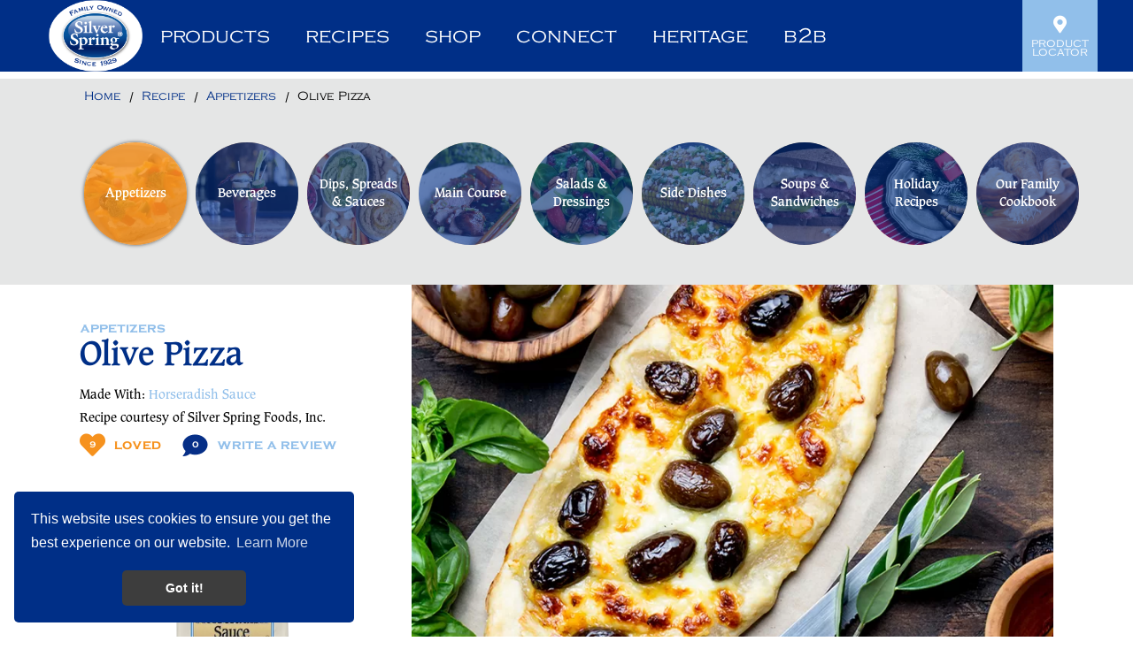

--- FILE ---
content_type: text/html; charset=UTF-8
request_url: https://www.silverspringfoods.com/recipe/appetizers/olive-pizza/
body_size: 8701
content:
<!DOCTYPE html>
<html lang="en">
<head>
<title>Olive Pizza | Silver Spring Foods Recipes</title>
<meta name="facebook-domain-verification" content="0u9bv7694v2g484l7mif53zknb51l9"/>
<link rel="apple-touch-icon" sizes="180x180" href="/images/icons/favicon/apple-touch-icon.png">
<link rel="icon" type="image/png" sizes="32x32" href="/images/icons/favicon/favicon-32x32.png">
<link rel="icon" type="image/png" sizes="16x16" href="/images/icons/favicon/favicon-16x16.png">
<link rel="manifest" href="/images/icons/favicon/site.webmanifest">
<link rel="mask-icon" href="/images/icons/favicon/safari-pinned-tab.svg" color="#002f87">
<link rel="shortcut icon" href="/images/icons/favicon/favicon.ico">
<meta name="msapplication-TileColor" content="#002f87">
<meta name="msapplication-config" content="/images/icons/favicon/browserconfig.xml">
<meta name="theme-color" content="#ffffff">

<link rel="stylesheet" type="text/css" href="https://cdn.jsdelivr.net/npm/cookieconsent@3/build/cookieconsent.min.css" />
	<link rel="stylesheet" type="text/css" href="/css/fontawesome-all.min.css?v=1602279102" media="all" />
	<link rel="stylesheet" type="text/css" href="/css/slick.css?v=1598376630" media="all" />
	<link rel="stylesheet" type="text/css" href="/css/slick-theme.css?v=1598376630" media="all" />
	<link rel="stylesheet" type="text/css" href="/css/select2.min.css?v=1598376630" media="all" />
	<link rel="stylesheet" type="text/css" href="/css/tingle.css?v=1598376630" media="all" />
	<link rel="stylesheet" type="text/css" href="/css/main.css?v=1612798612" media="all" />
	<link rel="stylesheet" type="text/css" href="/css/pages.css?v=1767131537" media="all" />
	<link rel="stylesheet" type="text/css" href="/css/highslide.css?v=1598381930" media="all" />
	<link rel="stylesheet" type="text/css" href="/css/contact.css?v=1653663644" media="all" />
	<link rel="stylesheet" type="text/css" href="/css/responsive.css?v=1668534672" media="all" />
	<link rel="stylesheet" type="text/css" href="/css/recipe-print.css?v=1598376630" media="print" />
	<script type="text/javascript" src="//ajax.googleapis.com/ajax/libs/jquery/1.12.4/jquery.min.js"></script>
	<script type="text/javascript" src="/js/jquery.browser.js?v=1598376630"></script>
	<script type="text/javascript" src="/js/slick.min.js?v=1598376630"></script>
	<script type="text/javascript" src="/js/select2.full.min.js?v=1598376630"></script>
	<script type="text/javascript" src="/js/jquery.touchSwipe.min.js?v=1598376630"></script>
	<script type="text/javascript" src="/js/highslide-full.js?v=1598376630"></script>
	<script type="text/javascript" src="/js/highslide-mod.js?v=1598376630"></script>
	<script type="text/javascript" src="/js/tingle.js?v=1598376630"></script>
	
	
	
	
	
	
	
	
	<script type="text/javascript" src="https://www.google.com/recaptcha/api.js"></script>
	
	<script type="text/javascript" src="https://cdn.jbwebresources.com/js/validation.js"></script>
	<script type="text/javascript" src="/js/sortable.js?v=1598376630"></script>
	<meta charset="UTF-8" />
	<meta name="Author" content="JB Systems LLC Eau Claire Website Design www.jbsystemsllc.com" />
	<meta name="revisit-after" content="31 days" />
	<meta name="rating" content="general" />
	<meta name="viewport" content="width=device-width, minimum-scale=1.0, maximum-scale=1.0" />
	<link rel="canonical" href="https://www.silverspringfoods.com/recipe/olive-pizza/"/>
	<meta name="description" content="Olive Pizza | Silver Spring  | Horseradish" />
	<meta name="keywords" content="Olive Pizza | Silver Spring  | Horseradish" />
	<meta property="og:image" content="https://www.silverspringfoods.com/assets/images/2020/06/large/175-olive-pizza.webp" />
	<meta property="og:image:type" content="image/webp" />
	<meta property="og:title" content="Olive Pizza" />
	<meta property="og:description" content="Olive Pizza | Silver Spring  | Horseradish" />
	<meta property="fb:app_id" content="2026642997633214" />

<script>
var HTML_PATH = '/';
</script> 

<!-- Google Tag Manager -->
<script>(function(w,d,s,l,i){w[l]=w[l]||[];w[l].push({'gtm.start':
new Date().getTime(),event:'gtm.js'});var f=d.getElementsByTagName(s)[0],
j=d.createElement(s),dl=l!='dataLayer'?'&l='+l:'';j.async=true;j.src=
'https://www.googletagmanager.com/gtm.js?id='+i+dl;f.parentNode.insertBefore(j,f);
})(window,document,'script','dataLayer','GTM-5KW4K4JH');</script>
<!-- End Google Tag Manager -->

<script type="text/javascript" src="//script.crazyegg.com/pages/scripts/0065/8986.js" async="async" ></script>
<!-- Google tag (gtag.js) -->
<script async src="https://www.googletagmanager.com/gtag/js?id=G-B2PW3K4GPX"></script>
<script>
  window.dataLayer = window.dataLayer || [];
  function gtag(){dataLayer.push(arguments);}
  gtag('js', new Date());

  gtag('config', 'G-B2PW3K4GPX');
</script>
</head>
<body id="inner">
	<!-- Google Tag Manager (noscript) -->
<noscript><iframe src="https://www.googletagmanager.com/ns.html?id=GTM-5KW4K4JH"
height="0" width="0" style="display:none;visibility:hidden"></iframe></noscript>
<!-- End Google Tag Manager (noscript) -->	
	<div id="search-box" class="search-box">
        <a href="#" id="search-close-btn" class="far fa-times-circle" title="Close Search"></a>
        <div class="flexbox">
            <div class="container">
                <div class="search-form">
                    <form method="get" action="/search/">
                        <div class="relative">
	                        <label style="width: 1px; position: relative; left: 10px; top: 2px;" for="q">Search</label>
                            <input type="text" id="q" name="q" placeholder="Search Our Site...">
                            <button type="submit" title="Search" class="btn orange">Search</button>
                        </div>
                    </form>
                </div>
            </div>
        </div>
    </div>
    <div class="table">
        <header class="row">
            <section id="header" class="cell">
                <div class="header-wrapper">
	                                   <div class="top-bar">
                        <div class="container">
                            <div class="flexbox">
                                <div>
                                    <div class="social">
                                        <a href="https://www.facebook.com/SilverSpringFoodsInc" target="_blank" title="Facebook" class="fab fa-facebook-square"></a>
                                        <a href="https://www.instagram.com/silver_spring_foods/" target="_blank" title="Instagram" class="fab fa-instagram-square"></a>
                                        <a href="https://www.pinterest.com/silversprfoods/" target="_blank" title="Pinterest" class="fab fa-pinterest-square"></a>
                                        <a href="https://www.youtube.com/user/SilverSpringFoods" target="_blank" title="Youtube" class="fab fa-youtube-square"></a>
                                        <a href="https://www.tiktok.com/@silver_spring_foods" target="_blank" title="TikTok" class="fab fa-tiktok"></a>
                                        <a href="https://www.linkedin.com/company/silver-spring-foods-inc-" target="_blank" title="LinkedIn" class="fab fa-linkedin"></a>
                                    </div>
                                    <a href="#" title="Show Search" id="search" class="search-btn">
                                        <i class="fas fa-search"></i> Search
                                    </a>
                                </div>
                                <div>
                                    <ul class="top-menu">
                                        <li>
                                            <a href="/product-locator/" title="Product Locator">
                                                <i class="fas fa-map-marker-alt"></i> Product locator
                                            </a>
                                        </li>
                                    </ul>
                                </div>
                            </div>
                        </div>
                    </div>
                    <div class="header-menu">
                        <div class="container relative">
                            <div class="flexbox">
                                <div>
                                    <a href="/" title="Silver Spring" class="logo">
                                        <img src="/images/layout/logo.png" alt="Silver Spring" />
                                    </a>
                                </div>
                                <div>
                                    <div class="main-overlay"></div>
                                    <div class="main-nav">
                                        <nav>
                                            <a href="#" title="Close Menu" id="nav-close-btn" class="far fa-times-circle"></a>
                                            <ul class="nav-menu">
	                                            <li><a href="/products/" title="Products">Products</a><div class="top-level"><ul class="sub-menu"><li><a href="/products/signature-sauces/" title="Signature Sauces">Signature Sauces</a></li><li><a href="/products/horseradish-products/" title="Horseradish Products">Horseradish Products</a></li><li><a href="/products/specialty-mustards/" title="Specialty Mustards">Specialty Mustards</a></li><li><a href="/products/specialty-sauces/" title="Specialty Sauces">Specialty Sauces</a></li><li><a href="/products/only-available-for-passover/" title="Only available for Passover">Only available for Passover</a></li></ul>			<div class="featured-items"><ul>
							<li>
					<a href="/products/horseradish-bistro-aioli/" title="More info" title="Horseradish Bistro Aioli" class="nav-link">
					<img src="/assets/images/2024/09/small/ss-horseradish-bistro-aioli-13oz-front.webp" alt="ss-horseradish-bistro-aioli-13oz-front" />
					<h4>Horseradish Bistro Aioli</h4>
					</a>
				</li>
						<li>
					<a href="/products/prepared-horseradish/" title="More info" title="Prepared Horseradish" class="nav-link">
					<img src="/assets/images/2022/10/small/ssf106_phr_prepared_horseradish_8oz_2022_mockup_front_902x2000.webp" alt="ssf106_phr_prepared_horseradish_8oz_2022_mockup_front_902x2000" />
					<h4>Prepared Horseradish</h4>
					</a>
				</li>
						<li>
					<a href="/products/beer-n-brat-mustard/" title="More info" title="Beer 'n Brat Mustard" class="nav-link">
					<img src="/assets/images/2020/06/small/bnb_9_5oz_400x550.webp" alt="bnb_9_5oz_400x550" />
					<h4>Beer 'n Brat Mustard</h4>
					</a>
				</li>
					</ul></div>
		<a  href="https://www.instacart.com/store/brands/silver-spring" title="Shop Now" target="_blank" class="menu-callout img-box" style="background-image: url(/assets/images/2025/05/large/bnb_grilled-brat-shop_callout.webp)"><div class="relative">Shop Now <i class="fas fa-shopping-cart" style="background-image: url();"></i></div></a></div></li><li><a href="/recipes/" title="Recipes">Recipes</a><div class="top-level"><ul class="sub-menu"><li><a href="/recipes/appetizers/" title="Appetizers">Appetizers</a></li><li><a href="/recipes/beverages/" title="Beverages">Beverages</a></li><li><a href="/recipes/dips-spreads-and-sauces/" title="Dips, Spreads & Sauces">Dips, Spreads & Sauces</a></li><li><a href="/recipes/main-course/" title="Main Course">Main Course</a></li><li><a href="/recipes/salads-and-dressings/" title="Salads & Dressings">Salads & Dressings</a></li><li><a href="/recipes/side-dishes/" title="Side Dishes">Side Dishes</a></li><li><a href="/recipes/soups-and-sandwiches/" title="Soups & Sandwiches">Soups & Sandwiches</a></li><li><a href="/recipes/holiday-recipes/" title="Holiday Recipes">Holiday Recipes</a></li><li><a href="/recipes/our-family-cookbook/" title="Our Family Cookbook">Our Family Cookbook</a></li></ul><a  href="https://www.instacart.com/store/brands/silver-spring" title="Shop Now" target="_blank" class="menu-callout img-box" style="background-image: url(/assets/images/2025/05/large/bnb_grilled-brat-shop_callout.webp)"><div class="relative">Shop Now <i class="fas fa-shopping-cart" style="background-image: url();"></i></div></a></div></li><li><a href="https://www.instacart.com/store/brands/silver-spring" target="_blank" title="Shop">Shop</a><div class="top-level"><ul class="sub-menu"><li><a href="https://www.instacart.com/store/brands/silver-spring" title="Shop Online" target="_blank">Shop Online</a></li><li><a href="tel:8008267322" title="800.826.7322">Call to Order</a></li><li><a href="https://www.silverspringfoods.com/b2b/wholesale-services/ " title="Wholesale">Wholesale</a></li></ul>			<div class="featured-items"><ul>
							<li>
					<a href="/products/horseradish-bistro-aioli/" title="More info" title="Horseradish Bistro Aioli" class="nav-link">
					<img src="/assets/images/2024/09/small/ss-horseradish-bistro-aioli-13oz-front.webp" alt="ss-horseradish-bistro-aioli-13oz-front" />
					<h4>Horseradish Bistro Aioli</h4>
					</a>
				</li>
						<li>
					<a href="/products/prepared-horseradish/" title="More info" title="Prepared Horseradish" class="nav-link">
					<img src="/assets/images/2022/10/small/ssf106_phr_prepared_horseradish_8oz_2022_mockup_front_902x2000.webp" alt="ssf106_phr_prepared_horseradish_8oz_2022_mockup_front_902x2000" />
					<h4>Prepared Horseradish</h4>
					</a>
				</li>
						<li>
					<a href="/products/beer-n-brat-mustard/" title="More info" title="Beer 'n Brat Mustard" class="nav-link">
					<img src="/assets/images/2020/06/small/bnb_9_5oz_400x550.webp" alt="bnb_9_5oz_400x550" />
					<h4>Beer 'n Brat Mustard</h4>
					</a>
				</li>
					</ul></div>
		<a  href="https://www.instacart.com/store/brands/silver-spring" title="Shop Now" target="_blank" class="menu-callout img-box" style="background-image: url(/assets/images/2025/05/large/bnb_grilled-brat-shop_callout.webp)"><div class="relative">Shop Now <i class="fas fa-shopping-cart" style="background-image: url();"></i></div></a></div></li><li class="centered-logo"><a href="/" title="Silver Spring" class="logo"><img src="/images/layout/logo.png" alt="Silver Spring" /></a></li><li><a href="/connect/social/" title="Connect">Connect</a><div class="top-level"><ul class="sub-menu"><li><a href="/connect/social/" title="Social">Social</a></li><li><a href="/connect/contact/" title="Contact Us">Contact Us</a></li><li><a href="/connect/employment/" title="Employment">Employment</a></li><li><a href="/connect/press/" title="Blog, Press, News">Blog, Press, News</a></li><li><a href="/faq/" title="FAQs">FAQs</a></li><li><a href="/connect/donation/" title="Donation Request Form">Donation Request Form</a></li></ul><a  href="https://www.instacart.com/store/brands/silver-spring" title="Shop Now" target="_blank" class="menu-callout img-box" style="background-image: url(/assets/images/2025/05/large/bnb_grilled-brat-shop_callout.webp)"><div class="relative">Shop Now <i class="fas fa-shopping-cart" style="background-image: url();"></i></div></a></div></li><li><a href="/heritage/huntsinger-farms/" title="Heritage">Heritage</a><div class="top-level"><ul class="sub-menu"><li><a href="/heritage/huntsinger-farms/" title="Huntsinger Farms">Huntsinger Farms</a></li><li><a href="/heritage/historical-timeline/" title="Historical Timeline">Historical Timeline</a></li><li><a href="/heritage/huntsinger-way/" title="Our Culture The Huntsinger Way">Our Culture The Huntsinger Way</a></li><li><a href="/heritage/our-family-brands/" title="Our Family Brands">Our Family Brands</a></li><li><a href="/heritage/zingmasters/" title="Zing Masters™">Zing Masters™</a></li><li><a href="/heritage/sustainability/" title="Sustainability">Sustainability</a></li></ul><a  href="https://www.instacart.com/store/brands/silver-spring" title="Shop Now" target="_blank" class="menu-callout img-box" style="background-image: url(/assets/images/2025/05/large/bnb_grilled-brat-shop_callout.webp)"><div class="relative">Shop Now <i class="fas fa-shopping-cart" style="background-image: url();"></i></div></a></div></li><li><a href="/b2b/copacking/" title="B2B">B2B</a><div class="top-level"><ul class="sub-menu"><li><a href="/b2b/copacking/" title="Co-Packing">Co-Packing</a></li><li><a href="/b2b/broker-distributor/" title="Broker/Distributor">Broker/Distributor</a></li><li><a href="/b2b/food-service/" title="Food Service">Food Service</a></li><li><a href="/b2b/industrial/" title="Industrial">Industrial</a></li><li><a href="/b2b/wholesale-services/" title="Wholesale Services">Wholesale Services</a></li></ul><a  href="https://www.instacart.com/store/brands/silver-spring" title="Shop Now" target="_blank" class="menu-callout img-box" style="background-image: url(/assets/images/2025/05/large/bnb_grilled-brat-shop_callout.webp)"><div class="relative">Shop Now <i class="fas fa-shopping-cart" style="background-image: url();"></i></div></a></div></li>                                            </ul>
                                        </nav>
                                    </div>
                                </div>
                                <div>
                                    <ul class="top-menu">
                                        <li>
                                            <a href="/product-locator/" title="Product Locator">
                                                <i class="fas fa-map-marker-alt"></i> Product Locator
                                            </a>
                                        </li>
                                    </ul>
                                    <a href="#" title="Menu" id="nav-btn" class="fas fa-bars"></a>
                                </div>
                            </div>
                        </div>
                    </div>
                </div>
            </section>
        </header>
        <main class="row">
            <section class="cell" id="main">                
    <div class="breadcrumbs-wrapper recipe-details">
        <div class="container">
            <ul class="breadcrumbs">
                <li>
                    <a href="/" title="Home"><span property="name">Home</span></a>
                </li>
                                        <li>
                            <span>Recipe</span>
                        </li>
                                                                    <li>
                            <span>Appetizers</span>
                        </li>
                                                                    <li>
                            <span>Olive Pizza</span>
                        </li>
                                                        </ul>
        </div>
    </div>

    <div id="inner-banner" class="sub-banner img-box recipe-details" style="background-image: url(/images/banners/sub/inner-banner.jpg)">
        <div class="container relative">
            <div class="flexbox">
                <div class="banner-text">
	                                    <div class="banner-content">
                        <p></p>
                    </div>
                </div>
            </div>
        </div>
    </div>

    <div class="main-content">
        <div class="container">
                        <div class="table  recipe-details page auto-height" id="container">
                <article class="cell content col-left">
                                                            
                                        
                </article>
                            </div>
                    </div>
    </div>


 
    <!-- debug: Olive Pizza | Silver Spring Foods Recipes --><!-- debug: Olive Pizza | Silver Spring  | Horseradish -->
<div id="form-container">
	<section id="form-overflow">
		<div id="form-display">
			<div class="close-btn"></div>
			<h3>Add a comment: <span>Olive Pizza</span></h3>
			<form id="comment-form" class="jb-form" method="post" action="">
								<p class="note">Fields marked with an asterisk (<abbr title="Required Field">*</abbr>) are required.</p>
	            <!-- Name -->
	            <p>
	                <label for="name">Name <abbr title="Required">*</abbr></label>
	                <input class="req" type="text" id="name" name="name" value="">
	            </p>
	
	            <!-- Email -->
	            <p>
	                <label for="email">Email <abbr title="Required">*</abbr></label>
	                <input class="req email" type="text" id="email" name="email" value="">
	            </p>
	
	            <!-- Location -->
	            <p>
	                <label for="location">Location</label>
	                <input type="text" id="location" name="location" value="">
	            </p>
	
	            <!-- Title -->
	            <p>
	                <label for="title">Subject / Title<br/>of Comment<abbr title="Required">*</abbr></label>
	                <input class="req" type="text" id="title" name="title" value="">
	            </p>
	
	            <!-- Comment -->
	            <p>
	                <label for="comments">Comment <abbr title="Required">*</abbr></label>
	                <textarea class="req" name="comments" id="comments"></textarea>
	            </p>
	            
	            <!-- ReCaptcha -->
	            <p class="captcha-container">
					<span class="g-recaptcha" data-sitekey="6LdfeCsUAAAAABSYALM-sk4ZJO9XnA7Pi_9Lm_wM"></span>				</p>
	
	            <!-- Submit -->
	            <p class="buttons">
	                <input type="hidden" name="recipeID" value="175">
	                <input class="btn" name="submit" type="submit" value="Add Comment" />
	            </p>
	
	        </form>
		</div>
	</section>
</div>
<script>
// Validation
validation.mode = 'class';
validation.init('comment-form');
</script><div class="category-wrapper details">
    <div class="container">
        <ul class="category-list">
		            <li>
                <a href="/recipes/appetizers/" title="Appetizers" class="active">
                    <div class="img-box" style="background-image: url(/assets/images/2020/06/small/veggie_app.webp)">
                        <div class="relative">
                            <h6>Appetizers</h6>
                        </div>
                    </div>
                </a>
            </li>
		            <li>
                <a href="/recipes/beverages/" title="Beverages">
                    <div class="img-box" style="background-image: url(/assets/images/2020/06/small/bloody_marys.webp)">
                        <div class="relative">
                            <h6>Beverages</h6>
                        </div>
                    </div>
                </a>
            </li>
		            <li>
                <a href="/recipes/dips-spreads-and-sauces/" title="Dips, Spreads & Sauces">
                    <div class="img-box" style="background-image: url(/assets/images/2020/06/small/dips.webp)">
                        <div class="relative">
                            <h6>Dips, Spreads & Sauces</h6>
                        </div>
                    </div>
                </a>
            </li>
		            <li>
                <a href="/recipes/main-course/" title="Main Course">
                    <div class="img-box" style="background-image: url(/assets/images/2020/06/small/maincourse.webp)">
                        <div class="relative">
                            <h6>Main Course</h6>
                        </div>
                    </div>
                </a>
            </li>
		            <li>
                <a href="/recipes/salads-and-dressings/" title="Salads & Dressings">
                    <div class="img-box" style="background-image: url(/assets/images/2020/06/small/200-winter-harvest-salad.webp)">
                        <div class="relative">
                            <h6>Salads & Dressings</h6>
                        </div>
                    </div>
                </a>
            </li>
		            <li>
                <a href="/recipes/side-dishes/" title="Side Dishes">
                    <div class="img-box" style="background-image: url(/assets/images/2020/06/small/8-chipotle-corn-on-the-cob.webp)">
                        <div class="relative">
                            <h6>Side Dishes</h6>
                        </div>
                    </div>
                </a>
            </li>
		            <li>
                <a href="/recipes/soups-and-sandwiches/" title="Soups & Sandwiches">
                    <div class="img-box" style="background-image: url(/assets/images/2020/06/small/142-corned-beef-sandwiches.webp)">
                        <div class="relative">
                            <h6>Soups & Sandwiches</h6>
                        </div>
                    </div>
                </a>
            </li>
		            <li>
                <a href="/recipes/holiday-recipes/" title="Holiday Recipes">
                    <div class="img-box" style="background-image: url(/assets/images/2024/10/small/christmas-day.webp)">
                        <div class="relative">
                            <h6>Holiday Recipes</h6>
                        </div>
                    </div>
                </a>
            </li>
		            <li>
                <a href="/recipes/our-family-cookbook/" title="Our Family Cookbook">
                    <div class="img-box" style="background-image: url(/assets/images/2022/12/gettyimages-894405444.jpg)">
                        <div class="relative">
                            <h6>Our Family Cookbook</h6>
                        </div>
                    </div>
                </a>
            </li>
		        </ul>
		    </div>
</div>
<script>
    $(function() {
	    $('#main > .main-content, #inner-banner.recipe-details').remove();
    })
</script><!-- AddToAny Tweaks BEGIN -->
<script async src="https://static.addtoany.com/menu/page.js"></script>
<style>
	.a2a_kit {
		display:inline-block;
	}
	.a2a_svg.a2a_s__default.a2a_s_a2a {
		display:none;
	}
	#a2apage_show_more_less{
		display:none;
	}	
	/* hide under main menu */
	#a2apage_dropdown, #map {
		z-index:119;
	}
	
</style>	
<script>
	var a2a_config = a2a_config || {};
	a2a_config.onclick = 1;
	a2a_config.prioritize = ['facebook', 'linkedin', 'pinterest', 'x', ];
	a2a_config.num_services = 4;
</script>
<!-- AddToAny Tweaks END -->
<div id="recipe-wrapper" class="recipe-wrapper" itemscope itemtype="https://schema.org/Recipe">
	<meta itemprop="url" content="https://www.silverspringfoods.com/recipe/olive-pizza/" />
	<meta itemprop="image" content="https://www.silverspringfoods.com/assets/images/2020/06/large/175-olive-pizza.webp" />
        <div class="recipe-content">
            <div class="container">
                <div class="flexbox">
                    <div>
                        <h1><span>Appetizers</span>
	                        <div itemprop="name">Olive Pizza</div>
                        </h1>
                        <h4>Made With: <a href="/products/horseradish-sauce/">Horseradish Sauce</a></h4>
                        <h4>Recipe courtesy of Silver Spring Foods, Inc.</h4>
                        <ul class="item-options">
                            <li>
                                <a href="#" title="Add to Favorites" class="add-to-favorite no-click  loved" onclick="loveIt(this, 175, 'recipe');"><i class="loved">9</i> Loved</a>
                            </li>
                            <li>
                                <a href="#" title="Write A Review" class="add-comment"><i>0</i> Write A Review</a>
                            </li>
                        </ul>
                                                <div class="prod-images clearfix">
                                                <a href="/products/horseradish-sauce/"><img src="/assets/images/2020/06/small/hrs_9_25oz_400x550.webp" alt="Horseradish Sauce" /></a>
                                                </div>
                                                <ul class="preparation-list">
                            <li>
                                <h5>Prep</h5> 1hr 15min                                                            </li>
                            <li>
                                <h5>Total</h5> <span itemprop="totalTime">1hr 35min</span>
                                                            </li>
                            <li>
                                <h5>Servings</h5> <span itemprop="recipeYield">2</span>
                            </li>
                        </ul>
                    </div>
                    <div>
                        <div class="item-gallery-wrapper">
                            <div class="main-photo">
                                <img src="/assets/images/2020/06/large/175-olive-pizza.webp" alt="Olive Pizza" onclick="recipesGal(175, 'Olive Pizza', 1)" title="View Olive Pizza Gallery - Image 1"/>
                                                            </div>
                                                    </div>
                    </div>
                </div>
            </div>
        </div>
        <div class="recipe-info">
            <div class="container relative">
                <h2>Ingredients:</h2>
                <h4><strong>Pizza Topping</strong></h4>
<ul>
<li itemprop="ingredients">1&nbsp;tablespoon&nbsp;olive oil&nbsp;(you may not use all of it)</li>
<li itemprop="ingredients">8&nbsp;ounces&nbsp;cream cheese</li>
<li itemprop="ingredients">1/3 cup Silver Spring Horseradish Sauce&nbsp;</li>
<li itemprop="ingredients">1/2&nbsp;cup shredded mozzarella cheese&nbsp;</li>
<li itemprop="ingredients">1&nbsp;tablespoon&nbsp;fresh parsley&nbsp;&nbsp;</li>
<li itemprop="ingredients">1/2&nbsp;teaspoon&nbsp;garlic powder&nbsp;</li>
<li itemprop="ingredients">1/3&nbsp;cup&nbsp;sliced green olives</li>
<li itemprop="ingredients">1/3&nbsp;cup&nbsp;sliced black olives</li>
<li itemprop="ingredients">1/3&nbsp;cup&nbsp;sliced kalamata olives</li>
</ul>
<h4>Pizza Dough</h4>
<ul>
<li itemprop="ingredients">0.5&nbsp;cup&nbsp;+ 1 tbsp water&nbsp;heated to 110-115 degrees</li>
<li itemprop="ingredients">1.13 Tsps&nbsp;active dry yeast</li>
<li itemprop="ingredients">0.5&nbsp;tsp&nbsp;granulated sugar</li>
<li itemprop="ingredients">1.5&nbsp;cups&nbsp;all purpose flour</li>
<li itemprop="ingredients">0.5&nbsp;tsp salt</li>
<li itemprop="ingredients">0.5 Tbsp extra virgin olive oil</li>
</ul>
<ul></ul>                <h2>Directions:</h2>
				Preheat your oven to 425 degrees. Line a 9 x 13 inch baking dish with parchment paper.<br /><br />Heat water to between 110-115 degrees. Sprinkle active dry yeast over the water. Then sprinkle sugar over the yeast. Let sit until the water is frothy. <br /><br />In the bowl of a food processor add in the all purpose flower and salt. Pulse for a few seconds to evenly distribute salt. With the food processor running, add the oil. Then add the yeast water combination with the food processor still running until a dough ball forms.<br /><br />Spray a large bowl with cooking spray. Put the dough ball in and cover with plastic wrap. Allow it to double in size, about an hour to an hour and a half.<br /><br />Roll out your pizza dough into as much of a rectangle shape as you can, and then put it in the prepared baking dish. Brush the dough with olive oil (you may not use the full tablespoon), and then bake for 20 minutes or until the dough begins to turn golden brown at the edges.<br /><br />While the dough is cooking, using a hand mixer, combine the cream cheese, Silver Spring Horseradish Sauce, mozzarella, parsley, and garlic powder.<br /><br />After the dough is out of the oven and has cooled just a little, spread the cream cheese mixture on it. Then top with the olives and sprinkle on more fresh parsley. Cut and Serve.                <div class="recipe-options">
	                <button class="print-btn" onclick="window.print();">
	                    <i class="fas fa-print"></i> print
	                </button>
	                <button class="share-btn">
						
						<!-- AddToAny BEGIN -->  
						<a
							title="Share This Recipe"
							class="a2a_dd no-click addthis_button addthis_sharing_toolbox" 
							data-a2a-url="https://www.silverspringfoods.com/recipe/appetizers/olive-pizza/"
							data-a2a-title="Olive Pizza" 
							data-a2a-description="Olive Pizza | Silver Spring  | Horseradish" 
							data-a2a-media="https://www.silverspringfoods.com/assets/images/2020/06/large/175-olive-pizza.webp" 	
							data-url="https://www.silverspringfoods.com/recipe/appetizers/olive-pizza/" 
							data-title="Olive Pizza" 
							data-description="Olive Pizza | Silver Spring  | Horseradish" 
							data-media="https://www.silverspringfoods.com/assets/images/2020/06/large/175-olive-pizza.webp"					
							href="https://www.addtoany.com/share">
							<i class="fas fa-share-alt"></i> Share
						</a>	
										<!-- AddToAny END -->	
					</button>
                </div>
            </div>
        </div>
    </div>
<script>
//<![CDATA[
	$(function() {
		
		$('.toggle-head').click(function(e) {
			e.preventDefault();
			$(this).closest('.toggle-box').toggleClass('show');
			$(this).next('.toggle-content').slideToggle();
		});
	});
//]]>
</script><style>
	.comments-view small {
		display: block;
		margin-bottom: 10px;
		font-weight: bold;
/*
		padding-bottom: 10px;
		border-bottom: 1px solid #b6b6b6;
*/
	}
</style>
<div class="cta-callout">
    <div class="container">
        <div class="flexbox">
            <div>
                <h2>OLIVE PIZZA</h2>
            </div>
            <div>
                <a href="#" class="btn add-comment">Write a review</a>
            </div>
        </div>
    </div>
</div>
<div class="container all-comments">
	<h3>Comments about Olive Pizza:</h3>
<p class="align-center" style="font-size: 20px;">Be the first to comment on this recipe! Click the "write a review" button above.</p>
</div>            </section>
        </main>
        <footer class="row">
            <section id="footer" class="footer-wrapper cell">
                <div class="relative">
                    <div class="container relative">
                        <div>
                            <div class="signup-box">
                                <h4><a href="https://visitor.r20.constantcontact.com/manage/optin?v=001czpWsU7KrjTaqaKL73vLdMGmzBtWMm70nuoytdZkL0lxI4tSo3QEwVUb9kR2EHmkoaFoAIpS6coYjYGYd0nfJ4WrAvpY5i2qZ6Ns2W2JqfYfui4lN1NkCVmgavRlRtzUNNSM4ubGAxRb40Pekmc4BfnQF-U5tj8KP3TfGGOez0n1Jxb0lEBY4w%3D%3D-U5tj8KP3TfGGOez0n1Jxb0lEBY4w%3D%3D" target="_blank">join our mailing list!</a></h4>
                            </div>
                            <a href="#" title="Silver Spring" class="logo no-click" onclick="getPosition('header')"></a>
                            <ul>
                                <li><a href="https://www.google.com/maps/place/Silver+Spring+Foods,+Inc./@44.8400793,-91.5462972,15.79z/data=!4m13!1m7!3m6!1s0x87f89820c6f55551:0x5830bd59170e7512!2s2424+Alpine+Rd,+Eau+Claire,+WI+54703!3b1!8m2!3d44.8414578!4d-91.5443197!3m4!1s0x87f89820bde71621:0x224775e5b3cf5f8a!8m2!3d44.8414194!4d-91.5444173" target="_blank">2424 Alpine Road</a></li>
                                <li><a href="https://www.google.com/maps/place/Silver+Spring+Foods,+Inc./@44.8400793,-91.5462972,15.79z/data=!4m13!1m7!3m6!1s0x87f89820c6f55551:0x5830bd59170e7512!2s2424+Alpine+Rd,+Eau+Claire,+WI+54703!3b1!8m2!3d44.8414578!4d-91.5443197!3m4!1s0x87f89820bde71621:0x224775e5b3cf5f8a!8m2!3d44.8414194!4d-91.5444173" target="_blank">Eau Claire, WI 54703 USA</a></li>
                                <li>Phone: <a href="tel:8008267322" title="800.826.7322">800.826.7322</a></li>
                                <li>Fax: <a href="fax:7158309702" title="715.830.9702">715.830.9702</a></li>
                            </ul>
                        </div>
                        <div class="copyright">
                            <div>
                                <span>Copyright &copy; 2026 Silver Spring Foods, Inc. - All rights reserved.</span>
                                <ul>
	                                <li><a href="/product-locator/" title="Product Locator">Product Locator</a></li><li><a href="/connect/donation/" title="Donation Request Form">Donation Request Form</a></li><li><a href="/return-policy/" title="Return Policy">Return Policy</a></li><li><a href="/terms/" title="Terms &amp; Conditions">Terms &amp; Conditions</a></li><li><a href="/privacy-policy/" title="Privacy Policy">Privacy Policy</a></li><li><a href="/cookies-policy/" title="Cookies Policy">Cookies Policy</a></li><li><a href="/connect/contact/" title="Contact Us">Contact Us</a></li><li><a href="/connect/employment/apply/" title="Schedule Interview">Schedule Interview</a></li><li><a href="/accessibility/" title="Accessibilty">Accessibilty</a></li>                                </ul>
                            </div>
                            <div>
                                <h5>Stay connected <strong>#GiveItZing</strong></h5>
                                <div class="social">
                                    <a href="https://www.facebook.com/SilverSpringFoodsInc" target="_blank" title="Facebook" class="fab fa-facebook-f"></a>
                                    <a href="https://www.instagram.com/silver_spring_foods/" target="_blank" title="Instagram" class="fab fa-instagram"></a>
                                    <a href="https://www.pinterest.com/silversprfoods/" target="_blank" title="Pinterest" class="fab fa-pinterest-p"></a>
                                    <a href="https://www.youtube.com/user/SilverSpringFoods" target="_blank" title="Youtube" class="fab fa-youtube"></a>
                                    <a href="https://www.tiktok.com/@silver_spring_foods" target="_blank" title="TikTok" class="fab fa-tiktok"></a>
                                    <a href="https://www.linkedin.com/company/silver-spring-foods-inc-" target="_blank" title="LinkedIn" class="fab fa-linkedin"></a>
                                </div>
                            </div>
                        </div>
                    </div>
                </div>
            </section>
        </footer>
    </div>
    <!-- Cookie Consent -->
	<script src="https://cdn.jsdelivr.net/npm/cookieconsent@3/build/cookieconsent.min.js" data-cfasync="false"></script>
	<script>
	window.cookieconsent.initialise({
	  "palette": {
	    "popup": {
	      "background": "#002f87",
	      "text": "#ffffff"
	    },
	    "button": {
	      "background": "#3d3d3d",
	      "text": "#ffffff"
	    }
	  },
	  "theme": "classic",
	  "position": "bottom-left",
	  "content": {
	    "message": "This website uses cookies to ensure you get the best experience on our website.",
	    "dismiss": "Got it!",
	    "link": "Learn More",
	    "href": "/cookie-policy/"
	  }
	});
	
	</script>
	<script type="text/javascript" src="/js/site.js?v=1721149570"></script>
	<script type="text/javascript" src="/js/inner.js?v=1598376630"></script>
<script>
      (function(d){
         var s = d.createElement("script");
         /* uncomment the following line to override default position*/
         /* s.setAttribute("data-position", 3);*/
         /* uncomment the following line to override default size (values: small, large)*/
         /* s.setAttribute("data-size", "small");*/
         /* uncomment the following line to override default language (e.g., fr, de, es, he, nl, etc.)*/
         /* s.setAttribute("data-language", "language");*/
         /* uncomment the following line to override color set via widget (e.g., #053f67)*/
         s.setAttribute("data-color", "#F6921E");
         /* uncomment the following line to override type set via widget (1=person, 2=chair, 3=eye, 4=text)*/
         /*s.setAttribute("data-type", "1");*/
         s.setAttribute("data-statement_text:", "Our Accessibility Statement");
         s.setAttribute("data-statement_url", "http://silverspringfoods.com/accessibility");
         /* uncomment the following line to override support on mobile devices*/
         /* s.setAttribute("data-mobile", true);*/
         /* uncomment the following line to set custom trigger action for accessibility menu*/
         /* s.setAttribute("data-trigger", "triggerId")*/
         s.setAttribute("data-account", "9mNysdZtDg");
         s.setAttribute("src", "https://cdn.userway.org/widget.js");
         (d.body || d.head).appendChild(s);})(document)
     </script>
<noscript>
Please ensure Javascript is enabled for purposes of 
<a href="https://userway.org">website accessibility</a>
</noscript>
</body>
</html>

--- FILE ---
content_type: text/html; charset=UTF-8
request_url: https://www.silverspringfoods.com/checkout/cart_preview/
body_size: 42
content:
{"content":"\t\t<div class=\"cart-items\">\n    \t\t<p>Cart<\/p>\n    \t\t<span class=\"close-cart\"><i class=\"fas fa-times\"><\/i><\/span>\n\t        \t\t<span>Your cart is currently empty.<\/span>\n    \t<\/div>\n\t    \t\t<script>\n\t\t$(document).ready(function() {\n\t\t    $('.counter-input').ForceNumericOnly();\n\t\t});\n\t\t<\/script>\n\t\t","cartNum":0}

--- FILE ---
content_type: text/html; charset=utf-8
request_url: https://www.google.com/recaptcha/api2/anchor?ar=1&k=6LdfeCsUAAAAABSYALM-sk4ZJO9XnA7Pi_9Lm_wM&co=aHR0cHM6Ly93d3cuc2lsdmVyc3ByaW5nZm9vZHMuY29tOjQ0Mw..&hl=en&v=9TiwnJFHeuIw_s0wSd3fiKfN&size=normal&anchor-ms=20000&execute-ms=30000&cb=6ygo30bel9dt
body_size: 48784
content:
<!DOCTYPE HTML><html dir="ltr" lang="en"><head><meta http-equiv="Content-Type" content="text/html; charset=UTF-8">
<meta http-equiv="X-UA-Compatible" content="IE=edge">
<title>reCAPTCHA</title>
<style type="text/css">
/* cyrillic-ext */
@font-face {
  font-family: 'Roboto';
  font-style: normal;
  font-weight: 400;
  font-stretch: 100%;
  src: url(//fonts.gstatic.com/s/roboto/v48/KFO7CnqEu92Fr1ME7kSn66aGLdTylUAMa3GUBHMdazTgWw.woff2) format('woff2');
  unicode-range: U+0460-052F, U+1C80-1C8A, U+20B4, U+2DE0-2DFF, U+A640-A69F, U+FE2E-FE2F;
}
/* cyrillic */
@font-face {
  font-family: 'Roboto';
  font-style: normal;
  font-weight: 400;
  font-stretch: 100%;
  src: url(//fonts.gstatic.com/s/roboto/v48/KFO7CnqEu92Fr1ME7kSn66aGLdTylUAMa3iUBHMdazTgWw.woff2) format('woff2');
  unicode-range: U+0301, U+0400-045F, U+0490-0491, U+04B0-04B1, U+2116;
}
/* greek-ext */
@font-face {
  font-family: 'Roboto';
  font-style: normal;
  font-weight: 400;
  font-stretch: 100%;
  src: url(//fonts.gstatic.com/s/roboto/v48/KFO7CnqEu92Fr1ME7kSn66aGLdTylUAMa3CUBHMdazTgWw.woff2) format('woff2');
  unicode-range: U+1F00-1FFF;
}
/* greek */
@font-face {
  font-family: 'Roboto';
  font-style: normal;
  font-weight: 400;
  font-stretch: 100%;
  src: url(//fonts.gstatic.com/s/roboto/v48/KFO7CnqEu92Fr1ME7kSn66aGLdTylUAMa3-UBHMdazTgWw.woff2) format('woff2');
  unicode-range: U+0370-0377, U+037A-037F, U+0384-038A, U+038C, U+038E-03A1, U+03A3-03FF;
}
/* math */
@font-face {
  font-family: 'Roboto';
  font-style: normal;
  font-weight: 400;
  font-stretch: 100%;
  src: url(//fonts.gstatic.com/s/roboto/v48/KFO7CnqEu92Fr1ME7kSn66aGLdTylUAMawCUBHMdazTgWw.woff2) format('woff2');
  unicode-range: U+0302-0303, U+0305, U+0307-0308, U+0310, U+0312, U+0315, U+031A, U+0326-0327, U+032C, U+032F-0330, U+0332-0333, U+0338, U+033A, U+0346, U+034D, U+0391-03A1, U+03A3-03A9, U+03B1-03C9, U+03D1, U+03D5-03D6, U+03F0-03F1, U+03F4-03F5, U+2016-2017, U+2034-2038, U+203C, U+2040, U+2043, U+2047, U+2050, U+2057, U+205F, U+2070-2071, U+2074-208E, U+2090-209C, U+20D0-20DC, U+20E1, U+20E5-20EF, U+2100-2112, U+2114-2115, U+2117-2121, U+2123-214F, U+2190, U+2192, U+2194-21AE, U+21B0-21E5, U+21F1-21F2, U+21F4-2211, U+2213-2214, U+2216-22FF, U+2308-230B, U+2310, U+2319, U+231C-2321, U+2336-237A, U+237C, U+2395, U+239B-23B7, U+23D0, U+23DC-23E1, U+2474-2475, U+25AF, U+25B3, U+25B7, U+25BD, U+25C1, U+25CA, U+25CC, U+25FB, U+266D-266F, U+27C0-27FF, U+2900-2AFF, U+2B0E-2B11, U+2B30-2B4C, U+2BFE, U+3030, U+FF5B, U+FF5D, U+1D400-1D7FF, U+1EE00-1EEFF;
}
/* symbols */
@font-face {
  font-family: 'Roboto';
  font-style: normal;
  font-weight: 400;
  font-stretch: 100%;
  src: url(//fonts.gstatic.com/s/roboto/v48/KFO7CnqEu92Fr1ME7kSn66aGLdTylUAMaxKUBHMdazTgWw.woff2) format('woff2');
  unicode-range: U+0001-000C, U+000E-001F, U+007F-009F, U+20DD-20E0, U+20E2-20E4, U+2150-218F, U+2190, U+2192, U+2194-2199, U+21AF, U+21E6-21F0, U+21F3, U+2218-2219, U+2299, U+22C4-22C6, U+2300-243F, U+2440-244A, U+2460-24FF, U+25A0-27BF, U+2800-28FF, U+2921-2922, U+2981, U+29BF, U+29EB, U+2B00-2BFF, U+4DC0-4DFF, U+FFF9-FFFB, U+10140-1018E, U+10190-1019C, U+101A0, U+101D0-101FD, U+102E0-102FB, U+10E60-10E7E, U+1D2C0-1D2D3, U+1D2E0-1D37F, U+1F000-1F0FF, U+1F100-1F1AD, U+1F1E6-1F1FF, U+1F30D-1F30F, U+1F315, U+1F31C, U+1F31E, U+1F320-1F32C, U+1F336, U+1F378, U+1F37D, U+1F382, U+1F393-1F39F, U+1F3A7-1F3A8, U+1F3AC-1F3AF, U+1F3C2, U+1F3C4-1F3C6, U+1F3CA-1F3CE, U+1F3D4-1F3E0, U+1F3ED, U+1F3F1-1F3F3, U+1F3F5-1F3F7, U+1F408, U+1F415, U+1F41F, U+1F426, U+1F43F, U+1F441-1F442, U+1F444, U+1F446-1F449, U+1F44C-1F44E, U+1F453, U+1F46A, U+1F47D, U+1F4A3, U+1F4B0, U+1F4B3, U+1F4B9, U+1F4BB, U+1F4BF, U+1F4C8-1F4CB, U+1F4D6, U+1F4DA, U+1F4DF, U+1F4E3-1F4E6, U+1F4EA-1F4ED, U+1F4F7, U+1F4F9-1F4FB, U+1F4FD-1F4FE, U+1F503, U+1F507-1F50B, U+1F50D, U+1F512-1F513, U+1F53E-1F54A, U+1F54F-1F5FA, U+1F610, U+1F650-1F67F, U+1F687, U+1F68D, U+1F691, U+1F694, U+1F698, U+1F6AD, U+1F6B2, U+1F6B9-1F6BA, U+1F6BC, U+1F6C6-1F6CF, U+1F6D3-1F6D7, U+1F6E0-1F6EA, U+1F6F0-1F6F3, U+1F6F7-1F6FC, U+1F700-1F7FF, U+1F800-1F80B, U+1F810-1F847, U+1F850-1F859, U+1F860-1F887, U+1F890-1F8AD, U+1F8B0-1F8BB, U+1F8C0-1F8C1, U+1F900-1F90B, U+1F93B, U+1F946, U+1F984, U+1F996, U+1F9E9, U+1FA00-1FA6F, U+1FA70-1FA7C, U+1FA80-1FA89, U+1FA8F-1FAC6, U+1FACE-1FADC, U+1FADF-1FAE9, U+1FAF0-1FAF8, U+1FB00-1FBFF;
}
/* vietnamese */
@font-face {
  font-family: 'Roboto';
  font-style: normal;
  font-weight: 400;
  font-stretch: 100%;
  src: url(//fonts.gstatic.com/s/roboto/v48/KFO7CnqEu92Fr1ME7kSn66aGLdTylUAMa3OUBHMdazTgWw.woff2) format('woff2');
  unicode-range: U+0102-0103, U+0110-0111, U+0128-0129, U+0168-0169, U+01A0-01A1, U+01AF-01B0, U+0300-0301, U+0303-0304, U+0308-0309, U+0323, U+0329, U+1EA0-1EF9, U+20AB;
}
/* latin-ext */
@font-face {
  font-family: 'Roboto';
  font-style: normal;
  font-weight: 400;
  font-stretch: 100%;
  src: url(//fonts.gstatic.com/s/roboto/v48/KFO7CnqEu92Fr1ME7kSn66aGLdTylUAMa3KUBHMdazTgWw.woff2) format('woff2');
  unicode-range: U+0100-02BA, U+02BD-02C5, U+02C7-02CC, U+02CE-02D7, U+02DD-02FF, U+0304, U+0308, U+0329, U+1D00-1DBF, U+1E00-1E9F, U+1EF2-1EFF, U+2020, U+20A0-20AB, U+20AD-20C0, U+2113, U+2C60-2C7F, U+A720-A7FF;
}
/* latin */
@font-face {
  font-family: 'Roboto';
  font-style: normal;
  font-weight: 400;
  font-stretch: 100%;
  src: url(//fonts.gstatic.com/s/roboto/v48/KFO7CnqEu92Fr1ME7kSn66aGLdTylUAMa3yUBHMdazQ.woff2) format('woff2');
  unicode-range: U+0000-00FF, U+0131, U+0152-0153, U+02BB-02BC, U+02C6, U+02DA, U+02DC, U+0304, U+0308, U+0329, U+2000-206F, U+20AC, U+2122, U+2191, U+2193, U+2212, U+2215, U+FEFF, U+FFFD;
}
/* cyrillic-ext */
@font-face {
  font-family: 'Roboto';
  font-style: normal;
  font-weight: 500;
  font-stretch: 100%;
  src: url(//fonts.gstatic.com/s/roboto/v48/KFO7CnqEu92Fr1ME7kSn66aGLdTylUAMa3GUBHMdazTgWw.woff2) format('woff2');
  unicode-range: U+0460-052F, U+1C80-1C8A, U+20B4, U+2DE0-2DFF, U+A640-A69F, U+FE2E-FE2F;
}
/* cyrillic */
@font-face {
  font-family: 'Roboto';
  font-style: normal;
  font-weight: 500;
  font-stretch: 100%;
  src: url(//fonts.gstatic.com/s/roboto/v48/KFO7CnqEu92Fr1ME7kSn66aGLdTylUAMa3iUBHMdazTgWw.woff2) format('woff2');
  unicode-range: U+0301, U+0400-045F, U+0490-0491, U+04B0-04B1, U+2116;
}
/* greek-ext */
@font-face {
  font-family: 'Roboto';
  font-style: normal;
  font-weight: 500;
  font-stretch: 100%;
  src: url(//fonts.gstatic.com/s/roboto/v48/KFO7CnqEu92Fr1ME7kSn66aGLdTylUAMa3CUBHMdazTgWw.woff2) format('woff2');
  unicode-range: U+1F00-1FFF;
}
/* greek */
@font-face {
  font-family: 'Roboto';
  font-style: normal;
  font-weight: 500;
  font-stretch: 100%;
  src: url(//fonts.gstatic.com/s/roboto/v48/KFO7CnqEu92Fr1ME7kSn66aGLdTylUAMa3-UBHMdazTgWw.woff2) format('woff2');
  unicode-range: U+0370-0377, U+037A-037F, U+0384-038A, U+038C, U+038E-03A1, U+03A3-03FF;
}
/* math */
@font-face {
  font-family: 'Roboto';
  font-style: normal;
  font-weight: 500;
  font-stretch: 100%;
  src: url(//fonts.gstatic.com/s/roboto/v48/KFO7CnqEu92Fr1ME7kSn66aGLdTylUAMawCUBHMdazTgWw.woff2) format('woff2');
  unicode-range: U+0302-0303, U+0305, U+0307-0308, U+0310, U+0312, U+0315, U+031A, U+0326-0327, U+032C, U+032F-0330, U+0332-0333, U+0338, U+033A, U+0346, U+034D, U+0391-03A1, U+03A3-03A9, U+03B1-03C9, U+03D1, U+03D5-03D6, U+03F0-03F1, U+03F4-03F5, U+2016-2017, U+2034-2038, U+203C, U+2040, U+2043, U+2047, U+2050, U+2057, U+205F, U+2070-2071, U+2074-208E, U+2090-209C, U+20D0-20DC, U+20E1, U+20E5-20EF, U+2100-2112, U+2114-2115, U+2117-2121, U+2123-214F, U+2190, U+2192, U+2194-21AE, U+21B0-21E5, U+21F1-21F2, U+21F4-2211, U+2213-2214, U+2216-22FF, U+2308-230B, U+2310, U+2319, U+231C-2321, U+2336-237A, U+237C, U+2395, U+239B-23B7, U+23D0, U+23DC-23E1, U+2474-2475, U+25AF, U+25B3, U+25B7, U+25BD, U+25C1, U+25CA, U+25CC, U+25FB, U+266D-266F, U+27C0-27FF, U+2900-2AFF, U+2B0E-2B11, U+2B30-2B4C, U+2BFE, U+3030, U+FF5B, U+FF5D, U+1D400-1D7FF, U+1EE00-1EEFF;
}
/* symbols */
@font-face {
  font-family: 'Roboto';
  font-style: normal;
  font-weight: 500;
  font-stretch: 100%;
  src: url(//fonts.gstatic.com/s/roboto/v48/KFO7CnqEu92Fr1ME7kSn66aGLdTylUAMaxKUBHMdazTgWw.woff2) format('woff2');
  unicode-range: U+0001-000C, U+000E-001F, U+007F-009F, U+20DD-20E0, U+20E2-20E4, U+2150-218F, U+2190, U+2192, U+2194-2199, U+21AF, U+21E6-21F0, U+21F3, U+2218-2219, U+2299, U+22C4-22C6, U+2300-243F, U+2440-244A, U+2460-24FF, U+25A0-27BF, U+2800-28FF, U+2921-2922, U+2981, U+29BF, U+29EB, U+2B00-2BFF, U+4DC0-4DFF, U+FFF9-FFFB, U+10140-1018E, U+10190-1019C, U+101A0, U+101D0-101FD, U+102E0-102FB, U+10E60-10E7E, U+1D2C0-1D2D3, U+1D2E0-1D37F, U+1F000-1F0FF, U+1F100-1F1AD, U+1F1E6-1F1FF, U+1F30D-1F30F, U+1F315, U+1F31C, U+1F31E, U+1F320-1F32C, U+1F336, U+1F378, U+1F37D, U+1F382, U+1F393-1F39F, U+1F3A7-1F3A8, U+1F3AC-1F3AF, U+1F3C2, U+1F3C4-1F3C6, U+1F3CA-1F3CE, U+1F3D4-1F3E0, U+1F3ED, U+1F3F1-1F3F3, U+1F3F5-1F3F7, U+1F408, U+1F415, U+1F41F, U+1F426, U+1F43F, U+1F441-1F442, U+1F444, U+1F446-1F449, U+1F44C-1F44E, U+1F453, U+1F46A, U+1F47D, U+1F4A3, U+1F4B0, U+1F4B3, U+1F4B9, U+1F4BB, U+1F4BF, U+1F4C8-1F4CB, U+1F4D6, U+1F4DA, U+1F4DF, U+1F4E3-1F4E6, U+1F4EA-1F4ED, U+1F4F7, U+1F4F9-1F4FB, U+1F4FD-1F4FE, U+1F503, U+1F507-1F50B, U+1F50D, U+1F512-1F513, U+1F53E-1F54A, U+1F54F-1F5FA, U+1F610, U+1F650-1F67F, U+1F687, U+1F68D, U+1F691, U+1F694, U+1F698, U+1F6AD, U+1F6B2, U+1F6B9-1F6BA, U+1F6BC, U+1F6C6-1F6CF, U+1F6D3-1F6D7, U+1F6E0-1F6EA, U+1F6F0-1F6F3, U+1F6F7-1F6FC, U+1F700-1F7FF, U+1F800-1F80B, U+1F810-1F847, U+1F850-1F859, U+1F860-1F887, U+1F890-1F8AD, U+1F8B0-1F8BB, U+1F8C0-1F8C1, U+1F900-1F90B, U+1F93B, U+1F946, U+1F984, U+1F996, U+1F9E9, U+1FA00-1FA6F, U+1FA70-1FA7C, U+1FA80-1FA89, U+1FA8F-1FAC6, U+1FACE-1FADC, U+1FADF-1FAE9, U+1FAF0-1FAF8, U+1FB00-1FBFF;
}
/* vietnamese */
@font-face {
  font-family: 'Roboto';
  font-style: normal;
  font-weight: 500;
  font-stretch: 100%;
  src: url(//fonts.gstatic.com/s/roboto/v48/KFO7CnqEu92Fr1ME7kSn66aGLdTylUAMa3OUBHMdazTgWw.woff2) format('woff2');
  unicode-range: U+0102-0103, U+0110-0111, U+0128-0129, U+0168-0169, U+01A0-01A1, U+01AF-01B0, U+0300-0301, U+0303-0304, U+0308-0309, U+0323, U+0329, U+1EA0-1EF9, U+20AB;
}
/* latin-ext */
@font-face {
  font-family: 'Roboto';
  font-style: normal;
  font-weight: 500;
  font-stretch: 100%;
  src: url(//fonts.gstatic.com/s/roboto/v48/KFO7CnqEu92Fr1ME7kSn66aGLdTylUAMa3KUBHMdazTgWw.woff2) format('woff2');
  unicode-range: U+0100-02BA, U+02BD-02C5, U+02C7-02CC, U+02CE-02D7, U+02DD-02FF, U+0304, U+0308, U+0329, U+1D00-1DBF, U+1E00-1E9F, U+1EF2-1EFF, U+2020, U+20A0-20AB, U+20AD-20C0, U+2113, U+2C60-2C7F, U+A720-A7FF;
}
/* latin */
@font-face {
  font-family: 'Roboto';
  font-style: normal;
  font-weight: 500;
  font-stretch: 100%;
  src: url(//fonts.gstatic.com/s/roboto/v48/KFO7CnqEu92Fr1ME7kSn66aGLdTylUAMa3yUBHMdazQ.woff2) format('woff2');
  unicode-range: U+0000-00FF, U+0131, U+0152-0153, U+02BB-02BC, U+02C6, U+02DA, U+02DC, U+0304, U+0308, U+0329, U+2000-206F, U+20AC, U+2122, U+2191, U+2193, U+2212, U+2215, U+FEFF, U+FFFD;
}
/* cyrillic-ext */
@font-face {
  font-family: 'Roboto';
  font-style: normal;
  font-weight: 900;
  font-stretch: 100%;
  src: url(//fonts.gstatic.com/s/roboto/v48/KFO7CnqEu92Fr1ME7kSn66aGLdTylUAMa3GUBHMdazTgWw.woff2) format('woff2');
  unicode-range: U+0460-052F, U+1C80-1C8A, U+20B4, U+2DE0-2DFF, U+A640-A69F, U+FE2E-FE2F;
}
/* cyrillic */
@font-face {
  font-family: 'Roboto';
  font-style: normal;
  font-weight: 900;
  font-stretch: 100%;
  src: url(//fonts.gstatic.com/s/roboto/v48/KFO7CnqEu92Fr1ME7kSn66aGLdTylUAMa3iUBHMdazTgWw.woff2) format('woff2');
  unicode-range: U+0301, U+0400-045F, U+0490-0491, U+04B0-04B1, U+2116;
}
/* greek-ext */
@font-face {
  font-family: 'Roboto';
  font-style: normal;
  font-weight: 900;
  font-stretch: 100%;
  src: url(//fonts.gstatic.com/s/roboto/v48/KFO7CnqEu92Fr1ME7kSn66aGLdTylUAMa3CUBHMdazTgWw.woff2) format('woff2');
  unicode-range: U+1F00-1FFF;
}
/* greek */
@font-face {
  font-family: 'Roboto';
  font-style: normal;
  font-weight: 900;
  font-stretch: 100%;
  src: url(//fonts.gstatic.com/s/roboto/v48/KFO7CnqEu92Fr1ME7kSn66aGLdTylUAMa3-UBHMdazTgWw.woff2) format('woff2');
  unicode-range: U+0370-0377, U+037A-037F, U+0384-038A, U+038C, U+038E-03A1, U+03A3-03FF;
}
/* math */
@font-face {
  font-family: 'Roboto';
  font-style: normal;
  font-weight: 900;
  font-stretch: 100%;
  src: url(//fonts.gstatic.com/s/roboto/v48/KFO7CnqEu92Fr1ME7kSn66aGLdTylUAMawCUBHMdazTgWw.woff2) format('woff2');
  unicode-range: U+0302-0303, U+0305, U+0307-0308, U+0310, U+0312, U+0315, U+031A, U+0326-0327, U+032C, U+032F-0330, U+0332-0333, U+0338, U+033A, U+0346, U+034D, U+0391-03A1, U+03A3-03A9, U+03B1-03C9, U+03D1, U+03D5-03D6, U+03F0-03F1, U+03F4-03F5, U+2016-2017, U+2034-2038, U+203C, U+2040, U+2043, U+2047, U+2050, U+2057, U+205F, U+2070-2071, U+2074-208E, U+2090-209C, U+20D0-20DC, U+20E1, U+20E5-20EF, U+2100-2112, U+2114-2115, U+2117-2121, U+2123-214F, U+2190, U+2192, U+2194-21AE, U+21B0-21E5, U+21F1-21F2, U+21F4-2211, U+2213-2214, U+2216-22FF, U+2308-230B, U+2310, U+2319, U+231C-2321, U+2336-237A, U+237C, U+2395, U+239B-23B7, U+23D0, U+23DC-23E1, U+2474-2475, U+25AF, U+25B3, U+25B7, U+25BD, U+25C1, U+25CA, U+25CC, U+25FB, U+266D-266F, U+27C0-27FF, U+2900-2AFF, U+2B0E-2B11, U+2B30-2B4C, U+2BFE, U+3030, U+FF5B, U+FF5D, U+1D400-1D7FF, U+1EE00-1EEFF;
}
/* symbols */
@font-face {
  font-family: 'Roboto';
  font-style: normal;
  font-weight: 900;
  font-stretch: 100%;
  src: url(//fonts.gstatic.com/s/roboto/v48/KFO7CnqEu92Fr1ME7kSn66aGLdTylUAMaxKUBHMdazTgWw.woff2) format('woff2');
  unicode-range: U+0001-000C, U+000E-001F, U+007F-009F, U+20DD-20E0, U+20E2-20E4, U+2150-218F, U+2190, U+2192, U+2194-2199, U+21AF, U+21E6-21F0, U+21F3, U+2218-2219, U+2299, U+22C4-22C6, U+2300-243F, U+2440-244A, U+2460-24FF, U+25A0-27BF, U+2800-28FF, U+2921-2922, U+2981, U+29BF, U+29EB, U+2B00-2BFF, U+4DC0-4DFF, U+FFF9-FFFB, U+10140-1018E, U+10190-1019C, U+101A0, U+101D0-101FD, U+102E0-102FB, U+10E60-10E7E, U+1D2C0-1D2D3, U+1D2E0-1D37F, U+1F000-1F0FF, U+1F100-1F1AD, U+1F1E6-1F1FF, U+1F30D-1F30F, U+1F315, U+1F31C, U+1F31E, U+1F320-1F32C, U+1F336, U+1F378, U+1F37D, U+1F382, U+1F393-1F39F, U+1F3A7-1F3A8, U+1F3AC-1F3AF, U+1F3C2, U+1F3C4-1F3C6, U+1F3CA-1F3CE, U+1F3D4-1F3E0, U+1F3ED, U+1F3F1-1F3F3, U+1F3F5-1F3F7, U+1F408, U+1F415, U+1F41F, U+1F426, U+1F43F, U+1F441-1F442, U+1F444, U+1F446-1F449, U+1F44C-1F44E, U+1F453, U+1F46A, U+1F47D, U+1F4A3, U+1F4B0, U+1F4B3, U+1F4B9, U+1F4BB, U+1F4BF, U+1F4C8-1F4CB, U+1F4D6, U+1F4DA, U+1F4DF, U+1F4E3-1F4E6, U+1F4EA-1F4ED, U+1F4F7, U+1F4F9-1F4FB, U+1F4FD-1F4FE, U+1F503, U+1F507-1F50B, U+1F50D, U+1F512-1F513, U+1F53E-1F54A, U+1F54F-1F5FA, U+1F610, U+1F650-1F67F, U+1F687, U+1F68D, U+1F691, U+1F694, U+1F698, U+1F6AD, U+1F6B2, U+1F6B9-1F6BA, U+1F6BC, U+1F6C6-1F6CF, U+1F6D3-1F6D7, U+1F6E0-1F6EA, U+1F6F0-1F6F3, U+1F6F7-1F6FC, U+1F700-1F7FF, U+1F800-1F80B, U+1F810-1F847, U+1F850-1F859, U+1F860-1F887, U+1F890-1F8AD, U+1F8B0-1F8BB, U+1F8C0-1F8C1, U+1F900-1F90B, U+1F93B, U+1F946, U+1F984, U+1F996, U+1F9E9, U+1FA00-1FA6F, U+1FA70-1FA7C, U+1FA80-1FA89, U+1FA8F-1FAC6, U+1FACE-1FADC, U+1FADF-1FAE9, U+1FAF0-1FAF8, U+1FB00-1FBFF;
}
/* vietnamese */
@font-face {
  font-family: 'Roboto';
  font-style: normal;
  font-weight: 900;
  font-stretch: 100%;
  src: url(//fonts.gstatic.com/s/roboto/v48/KFO7CnqEu92Fr1ME7kSn66aGLdTylUAMa3OUBHMdazTgWw.woff2) format('woff2');
  unicode-range: U+0102-0103, U+0110-0111, U+0128-0129, U+0168-0169, U+01A0-01A1, U+01AF-01B0, U+0300-0301, U+0303-0304, U+0308-0309, U+0323, U+0329, U+1EA0-1EF9, U+20AB;
}
/* latin-ext */
@font-face {
  font-family: 'Roboto';
  font-style: normal;
  font-weight: 900;
  font-stretch: 100%;
  src: url(//fonts.gstatic.com/s/roboto/v48/KFO7CnqEu92Fr1ME7kSn66aGLdTylUAMa3KUBHMdazTgWw.woff2) format('woff2');
  unicode-range: U+0100-02BA, U+02BD-02C5, U+02C7-02CC, U+02CE-02D7, U+02DD-02FF, U+0304, U+0308, U+0329, U+1D00-1DBF, U+1E00-1E9F, U+1EF2-1EFF, U+2020, U+20A0-20AB, U+20AD-20C0, U+2113, U+2C60-2C7F, U+A720-A7FF;
}
/* latin */
@font-face {
  font-family: 'Roboto';
  font-style: normal;
  font-weight: 900;
  font-stretch: 100%;
  src: url(//fonts.gstatic.com/s/roboto/v48/KFO7CnqEu92Fr1ME7kSn66aGLdTylUAMa3yUBHMdazQ.woff2) format('woff2');
  unicode-range: U+0000-00FF, U+0131, U+0152-0153, U+02BB-02BC, U+02C6, U+02DA, U+02DC, U+0304, U+0308, U+0329, U+2000-206F, U+20AC, U+2122, U+2191, U+2193, U+2212, U+2215, U+FEFF, U+FFFD;
}

</style>
<link rel="stylesheet" type="text/css" href="https://www.gstatic.com/recaptcha/releases/9TiwnJFHeuIw_s0wSd3fiKfN/styles__ltr.css">
<script nonce="h-6wo9mMgFOtpzoTMQETLA" type="text/javascript">window['__recaptcha_api'] = 'https://www.google.com/recaptcha/api2/';</script>
<script type="text/javascript" src="https://www.gstatic.com/recaptcha/releases/9TiwnJFHeuIw_s0wSd3fiKfN/recaptcha__en.js" nonce="h-6wo9mMgFOtpzoTMQETLA">
      
    </script></head>
<body><div id="rc-anchor-alert" class="rc-anchor-alert"></div>
<input type="hidden" id="recaptcha-token" value="[base64]">
<script type="text/javascript" nonce="h-6wo9mMgFOtpzoTMQETLA">
      recaptcha.anchor.Main.init("[\x22ainput\x22,[\x22bgdata\x22,\x22\x22,\[base64]/[base64]/UltIKytdPWE6KGE8MjA0OD9SW0grK109YT4+NnwxOTI6KChhJjY0NTEyKT09NTUyOTYmJnErMTxoLmxlbmd0aCYmKGguY2hhckNvZGVBdChxKzEpJjY0NTEyKT09NTYzMjA/[base64]/MjU1OlI/[base64]/[base64]/[base64]/[base64]/[base64]/[base64]/[base64]/[base64]/[base64]/[base64]\x22,\[base64]\\u003d\x22,\x22wrHDmUQ0w48UBMK5Vl4KH8OOw5Q0wrlfRA9AIcOLw487ZsKJYsKBSMO2eC3CnsOzw7F0w4LDkMOBw6HDjsOeVC7DocKnNsOwCsKrHXPDpjPDrMOsw6fCmcOrw4tZwqDDpMOTw5/CvMO/UkB4CcK7wqJgw5XCj016ZmnDlk0XRMOYw7zDqMOWw7Q3RMKQMMOccMKWw6zCihhADMOmw5XDvGHDp8OTTis+wr3DoTQVA8OiXFDCr8Kzw48rwpJFwqjDlgFDw6LDlcO3w7TDmFJywp/Dq8OlGGhNwr3CoMKacMKgwpBZQV5nw5EXwoTDi3sJwrPCmiNsaiLDuxHChzvDj8KxLMOswpcWXTjChT7DmB/CiCbDt0U2wohbwr5Fw67CtD7Dmh3CjcOkb0vCnGvDucK+McKcNj9UC27Dtk0uwoXCgMKAw7rCnsOfwrrDtTfCsnzDkn7DtCnDksKAfMKmwoomwpd3aW95woTClm95w6YyCnpiw5JhOsKbDATCg0BQwq0ZZMKhJ8KhwoABw6/[base64]/[base64]/Dp8O8w4DDvStKacO3ZizDlcOfw5o0w7zDtMOmPsKYaSHDpxHClkhtw73Ch8KRw65VO18eIsONEGjCqcOywpvDuGRnQ8OiUCzDr1lbw6/CkcKwcRDDh2BFw4LCmT/ChCRcGVHChh4XBw8wI8KUw6XDrx3Di8KeY14YwqpCwqDCp0U+NMKdNj3DkDUVw6HCikkUZsOIw4HCkR93bjvCuMK2SDkEfBnCsFhAwrlbw6MeYlVkw5o5LMOxWcK/NwwcEFVow7bDosKlcGjDuCgMYzTCrVlIX8KsK8KJw5BkenB2w4A9w5HCnTLCm8KpwrB0VV3DnMKMd1rCnQ0fw7FoHDFSFip7wr7Dm8OVw4LClMKKw6rDgkvChFJ1G8OkwpNbccKPPmfCr3t9wozCtsKPwovDoMOkw6zDgAnChR/[base64]/CjcOsbi0nwrhhwo8BwqjDq01kDsKhfkxOTHXCnsKnwojCr3VQwpkHLEUCEQpbw616Fh4Tw5pvw5I1VxJxwoXCmMO+wrDCoMKYwqNLPcOGwp7CsMOGHRzDsnzCqMOzE8O3JMOBw6vCm8KQbjdrWk/[base64]/H8Ohw6bDlsK6wqNvCQ8sw4XDiMOjw5PDjMK9w6BzUsKyWMKCw6law5nCgmTCo8K6wpzColLDqQ4kLyvCqsKJwosFwpXDmmjCocKKW8OSMMOlwrvCsMOew5I/[base64]/w7g4JA0lw4cyFmpuw48IZMO0fjDDmMKDWTHCrcKcFsOsJUTCvVzCs8Kkw7rCpcKsIRgow6Z/wp1DM3t3H8O4PMKhwoHCucOWHkXDnMOpwrIrwrwbw6NzwqbCncKAS8O9w4LDrE/Dj0XChsKYHcKMBTAtw6jDscKXwpjCqz5Aw5/[base64]/Co8O0UxjCsCfDg8Kgw59RPsOtXMKhLcK0UkHCosKJUcO4LMK2dMKxwo3ClsK7Bwssw47Ct8OiVBXDs8KcRsKiHcOrwp5cwqlZcMK0w7XDo8ONYMOVH3DCmH3DoMKwwpdMwo4Bw7Iqw7LDq3zDvWzDnjHDrGzCn8O2CsO/[base64]/DnMO/wqkaWwPCvzLCsMOBZsOXVMO5T8O9w6RcIMKUbDE8QijDr1TDh8KDw7AiE1nDhmREViRsTBAFM8K+wqTCv8OxccOjVmIfOmvCgMOdY8OQEsKiwrRce8OfwqpgAsKZwpQtAA4OM205dXkjQ8O/Lk7CukDCoTsTw6JfwpfClcO/EGksw5pFbsKZwo/CpcKjw53ChsOxw7bDv8O1LcK3wokswp3CjmzDp8KPccO4QMOiTC7Dk0pDw5Uub8O6woPDjWd+w7w0bMK9CRjDn8OPwoRRw7LChEwkwrnCiXNAwp3DqQYYw5o1w6tFe17CtsO/fcOfw44Cw7DCkMKAw53Dm2DDpcKTNcOcw5DDssOFQcO0wqDDsGLDrMO3TUDDmHtdfMObwrrDvsK4IRomw4ZMwq5xAyEwH8OJwrnDgsOcw6/CjHnCp8Ojw7h2GQ3CpMK3RMKCwq3CjjtVwoLCjsOwwokJH8OnwohtVcKGfwXChcO5LyLDo0DCiALCjTrDhsOvw7sDwr/Dh31oVBYGw77DjmLCnhd1F2gyL8KRcsKGbX7Dg8O6MEdRZBnDtHnDksOvw4Z1wpTDn8KVw6QHwr8Zw5XCjA7DksKzVUbCom7CsHUyw4XDk8K4w4dkXsKFw6zDmEAhw4fCkMOVwq9Nw4XDt1ZnC8KQGwzDj8OUGsOow7wkwplpHn/CvMOaKDvCi09TwrV0Y8O4wrzDoQ3CsMKvwoZ6w5PDrBYWwoM6wrXDmxLDm3TDi8KEw43ChHDDhsKHwoTDtsODwqZfw43DkA0eVUQVwqEMJ8O9asOiCMKUwqV/DHLCvmHDv1DDg8KxB1LDmMKbwqbCsigfw63CrMOaOSvChSYSQMKMOCDDn0oeR1VCd8K/[base64]/w5AldcO2JDHDmMK/[base64]/ClDMeCMK7w6bDlcO/w6gJEjDCusKbDMOLHTfDpm7Du3/Ct8KQMWjDmkTChl7DuMKmwqjCoEQzIno6I3NbJ8KcfsOhw4rCnX7Dmkk7w7/Clm9fG1nDhTfDv8Ofwq3DhXMfZsK8w64ow4dVwo7Di8Kqw5VCacOFLXI6wrExw73CnMO5cSZ2ewENw4sEwrhBwr3CrVDCgcKowpUXPMKWwqTChW/CtkjCqcOVSkvDlwdkWDTDlMKjHjAfXi3Dh8OxbjN0T8O5w5hJJcOEw7fCrSvDlE9ew6R8M2Rjw4gbBW7DrHnCvCvDocOMwrbCoS02PEvCr3wtw4PCn8KGPEFaBUjDhxsUUcKXwpTCnWfCoCrCp8OGwpjCox/[base64]/wqsIX0J/[base64]/Cq2V0YMOHFFg2QcKrOsKBwrTClcO3w4jDgFI3asOzw5/[base64]/DhkxTwoPDnExuWCQwccOCZ3tFwrbCqGDClcKBJ8Knw4TCrD1NwqZEa3ctcC3Cq8O4wo5uwr/[base64]/DrcKBA8OhG10/wqfDkcK2wpDCksK6w7rDgsK2w4fDrsKdwpfClWrCk3xXw5ZRwpTDinTDk8KzGAkyTwgOw6UBI1VOwow9KMOGO21zbCzCgsOBw7vDvsKtwq1Jw4Vgwp5ZTkTDlmDCqsOaWTBRw59LTMOFd8KZwq84a8KWwokuw4pfGkktw4oaw5I2XcOhL23CkQXCjDkZw5/[base64]/CkkLDkVoCwpUkwoJreDUbLcKrwoAjNHDCljHDrHshw5BQQQHCusOtPm3DnMK7en/[base64]/[base64]/Dq8KlY8OEw7bDsQfDnFNPWUfCrWEpay8Sw4fDsmPDkyLDrF7CpsK4wpbDlMOxNcO/IMOcwodqXC9LfMKcw5rCpsK4S8OVAXlWCcOhw71gw7LDjDtew57DvsOtwrlzwoN+w5nCuDfDoUbDpWzCkcKjV8KqexMKwqnDpn/DvjEHSX7CnSzCscOkw77DrMOCSnU8w5/DnsKvXlzDicKnw7dNw6JteMKpH8OJJsKqwrgOQMO5w4JTw6bDnllxCDNCI8OKw6llMsOcYSgCJAV6CMKvc8O2wqgfw795wrRUZsOkNcKpPMOKfxzCvGltw5hHwpHCkMKsVDJvVMKjwogQCkHDsmzDvXvDvjJicQzCnBFsXcKaC8OwRX/[base64]/Z8OdwpQ6wqc1XU0LwrfDj1EdwrHDpR/CoMODGcKmw4JZf8OGDMOUBsO/wrTDgihtw5TCusOxw7tow5jDn8OdwpPCrWDCkcOow7MHNivDqsKMfR46HMKIw5wdw5c2Ak5uwqYKw7hqAizDj1YjYcKgO8ODDsKPw55EwokUwr/CmztuFW7CrEErwrQuPRx9bcKYw47DlTgcf1nCv2TCm8OfPMK2w5vDlsOlfC0qFH5PcBDDr3DCsl/[base64]/CtcKbwq3DhcKvwp7CgC/DssOTw6XCv1ZewqTDnMO8wofCjsKuUmHDrMOCwoFLw7E2w4fDkcOBw5kow5pMLVwbF8OvBjfDjR7ChMOPecOQKsKRw7rDmsOnMcOBw4NZGcOaO0HDqg8+w4sCcMO/UsKmW0IXw4AkCMKtHUTDkMKNITbDhMKiS8ORcmLCn2UqQC/DgRrCpUlNL8OrXT17w5jDmgzCscOkwrYRw71hwq3DocOcw4dCQkPDisOuwqjDpkPDhMKnfcKqw7rDuVvClVzCisOXw73DixR0G8KoGi3ChgvDkMOqwofCmDYfKnrCpHzCr8O+EMKFwr/DpzTDvCnCkxZOwo3DqMKQfDHCg2Y/PhXDuMK5C8O3LnTCvmPDtsKrAMKdJsOEwo/[base64]/wqZ7w5lcwrzCnsKQPsOPw4QWw4jCuhZjw7dlDMK0w7sYOHg3w5VRQsK5w4MANMONworCrMKWw71fw7w6wp1DBDsrNsOTwrI3E8KawofDssKEw6psDcKgAzA2woMhW8KUw7nDtihxwpDDr0AWwoAEwqrDvcO7wqPCt8O2w7/DmQpPwofCqRwaKi7CgcKhw5g7ClBRC3XCpQzCtEpVw5J5w6LDjnwlwrnCojDDtkjCrcKdYQrDmUjDhwkVQhHCi8KqVBFvw7/DvAnDnDvCoA5yw5nDq8KHwqTDjm8kw5hpccObGcOqw5zChMOKSsKnScOpwrvDqcK8d8K+IMOWHcOrwoTCgMK2wp0CwpLDvww+w6Nowr0aw6Uuwr3DgArDvBzDgsOWwpbCnWAPwqbCuMO/ITM/wqnDpmjCqzfDh0PDmDVIwoEmw5YYw78JPD5OMWN/cMOsGcKFwqQ+w4PCqndqKSd/w5LCtcO+P8KDW04kwovDsMKTw5vDtcORwpgwwrnDr8O9FMKhw6fCt8O7VQ8/w5/ClW3Cnh3ClU7Cpk7ChXTCg0EgXmZEwr9EwpLDtEtqwqHDusOlwprDtsKkwrIewrEiK8Okwp4CEF4sw7BnOcOjw7lpw5UBWF8Jw5NYJS7CosO5EzhPwr/DlDzDpsKQwqHDosKtw7TDp8KbH8KdX8KEw6o8EglJfjLCr8OKfsKRbcO0NcKiwo3ChRzCjBvCkw1EZw1qPMOsByPCsRPCm0vDp8KHdsKBBMOZw68af1vCo8OxwpnDocOdHcKpw6kNw6rDrGXCvkZyFHdiwpzCt8Odw7/[base64]/Ct8OjwofDgMOqOSfCmlUVwqnCtsKTw7d7VgfCshQww6JEwrPDnhxFB8KFHRPDhcOKwrVTf1J7MMKrw40AworCscKIwokhwqHDrxIZw5JnDsOZUsOfwpVuw4zCgMKawqTDiDVgIxHCuw1RKsKRw63Dq0ULEcOOL8Kvwr3DmG13NSXDtMOmXArCh2M/[base64]/OcOAwpI0w5QIVE3Cphgtw7ooPQPDmgppKVvCpSzCjxUBwoMzwpTCgGlyBcO/QsKGMSHCkMORwrXCnWR3wqPDv8OKIMKsDsKEaAYSw7DDocKxRMKmw5Q9wp8RwpTDnRnCjmwNY10yfMKuw5MfLcOlw5zCucKKw7UYRTRvwpPCpx3DmcKgbAY5OVbDpxHDkS56UkJSw5XDgUdmYMKSasK5CAvCrcOpwqnDuj3DqMKZFGbDisO/wrtew55NUT9oDQrCqMO1EcOvS0x7K8OQw4ZhwqvDvgrDoVcuwpPCucOxLcOIEV3DhS5xw7t5wrzDn8K/fm/[base64]/CrsKVwoJrwofCpMO+wqXCtcKcw5ItAzAbw48RwoIiWwwoW8O3cgzCrRZxdsKEwqNTw4BWwovDqBrCssOhOATDmsKlwoZKw51yHsOawq/Cn3hTBcOPwrVnNSTCohRpwpzDoDHDhsOYHsOSBcOeAcO9w6g5wqbCnsOgPcKNwoTCs8ONClo3wp0DwoLDh8OEaMO8wqV9w4TDt8KlwpMZdlfCusKxf8OVNMO+dWNawqVEdnEiwpHDmMKjwoVodsKnKsO4AcKHwpnCoFvCuTx/[base64]/CmB8Gdig5KWxdMDdzwqTDtn0SD8KnwoI4w5rDg0p1ecOYVMKNXcKqwofCtsO1YTtEfA/DtV0LD8KOHV/ChX0CwrrCssKGUsKgw4PCsnDCkMKNw7RKwqRpY8K0w5bDq8KYw6Buw5jDksKPwoPDolTCijTCmzLDnMKLw63CihHCicONw5jDiMKMEhkDw4R8wqNJK8OmNDzDh8KvUhPDhMORdUbCtRDDgcKLJsO3O1FWwpTDqV0ww4ldwrRBwrDCpirDrMKxEcO/w7YtTiAzdcOXScKFG3fCjFBRw65eSCt0w5TClcKcfxrCgjjCoMKSL1HDp8OvTjh+O8K+w7DCgGpVw6HCncK1woTCrgwyWcOwSSsxSl0Zw5AnQXJ9fMOxwpxqYCtCcGLChsKow7nDnMO9w4YgfQ58wpTCuQzCozbDmcO9wpk/JcObHntew4FWMcKwwodkNsOYw5M8wpXDjVLCkMOyA8OZXcK/OcKWWcK7ZcOywq4SMQjDg1jDhSo1wqhAwqI5H1QaVsKvOcOBNsORd8OgW8ObwqjCg0nCvsKgwrUyCMOnLcOLwqMjKsKdW8O2wq/[base64]/a8KGwoPDvD5HPcONwodSDkfCqwZ6RFo0w6vDpsO2wojDmWvDji1ZO8OGXVNFwpHDrlt+woHDlQXCsl9LworDqg89GhzDmX9pw7PDoGHDjMKgwqAADcKMw4peeCPCuDDCvlhjKMKswok/U8OxWwUXLztZDxbDkEBvEsONPsKzwoQ2LmQqwrIjwozCpFxFBsOWUcKHfzHDpTxPcsOEw5rClMO7bcOjw5R9w7vDkCIUZWw0F8OnDF/Ct8O8w4ouEcOFwoh2J0M7w6bDn8Okw7zDvsKaNsKBwp0zAcK8w7jCnw3Cn8KuSMK+w70hw7/[base64]/CrjVRDWseXCkkwqF3w6Iba8OVw6MlOhjDnsO2B8KYwockw5hLw4HCgMKxIQFcLkbDuEoDwqbDuQQNw7XDt8O6YsKQEjjDmMOaO1/DnE4KdEDDlMK5w4c2QMOfwpYVw4VPwp93w4zDj8KkVsO0wo0rw44rTsOrDcKOw4bDm8KnSkZ3w4nCiFsCaFFdYMKwch1OwrvDvnbCnR1taMKmZsKHQBDCu2vDpcO7w6PCg8Kww6ABLn/CuQZkwrhjUjcpAMKMQ1l0VWPCtAU6QQt1E2dZXRUfE0/CqEElWcOww7luw7rCkcOJIsOEw7o1w4Z0UFLCsMOXw4RxIVfDo2xDwpHCssOcVsOQw5duFsKQw4rDpsOow4bCgiXCsMKGwpxzYRHDgsKdR8KUHsO/UyBhATdvKzXCosKvw4vCpxvDh8Ktwp9PasO5wosCSsOoYMKdO8KgBWjDsmnDp8KcLDDDocKtGBUhC8O4AC5pc8O2JxHDqMKUw7Mww5DDlcK+w6Qww687wovDm2rDr23CqcKAHcK/BQzCk8OMCUPCk8KMKcOawrQ4w7x8KFgVw7gkOgjCm8KMw5PDokAYwppYacKZO8O7H8KlwrsxIFN1w7PDrcKNXcK/w6bDscO4b1RgZsKOw7fDj8KWw7/ChsKuFkfCisO0w4jCrVXDixjDjhYQYCLDnsOXwqsGHcKLw6NbPcKQaMOnw4UCZFTCrwXCkn7DqWXDrMOaBVXDgzQuw5fDgGnCvcOwPSoew4/CuMOawr8vw7N0VylPWjFJAsKpw6Rewqoew63DlQtqw6g/w4xHwoQfwqfCkcKmEcOjBXUCLMO4wpp3HsKcw7HDlcKsw6dSJsOqw7JyInJyU8O8TG3CrsO3woxpw5lWw77Dq8OqRMKiTF3Dq8OBwrc+OMOAYiRHOsKuWQEsMUpnVMOBbHTCvCzCnRtfGEbDqUIhwrw9wqgMw5DCvcKBwr/CosK5RsK9bXfDvWDCr0EMIsOHDsKLUDwjw5HDpS4GdsKSw5RHwo8RwpNfwp5Pw7jDi8OjUcKtdcOeR2g/woB+w4Yrw5jDrG05N3vDtxtJI0kQwqRLbQsywpQjWg/DicOeMSYDShEow7fDgC9tf8Kuw5gLw5vCrsO0JQh0wpHDnTh2w6I/GEzCgW1sNsOaw6tow7/CksOPVcO5ChXDqWlOwrDCssKAZUBcw43CkV4Jw5XDjW7DocKTwow1OsKTwqxoT8OrMS3Ct25swpdJw6g2w7XCjDXDssKCJ0rDpzPDuwXDvgvCs1hGwpYNQHDCizLCuhAhbMKOw6XDnMKbDA/DhmR/[base64]/Ds8KiwqPCiS89wpPCl8K8B8OBwrnCjcOTwrUhVh9uBMKOVMOPbCcSwosEL8OgwqzCoTskXl7Dg8Klwq4nFcKwZVHDgcOQHGBWwq1uw6HCkXbDlQpGFknDlMK4EsOZwqgkW1d2QCN9UsKuw6oIIMOlAMOaYB5ewq3DjsKvwrYWKX/CsRDChMKkOCN5fcKxEjjCnnXCr29xQSNrw43CqcKlwo7CpH3DosOIwoMpIcOjw6DClVvCqcKLRMKvw7oyK8K2wrDDu2HDmB3CpcKzwqjCoRDDosKtW8OHw6jCj0olGMKyw4RybMOGAGtrWMK9wqorwqNPw4/DvlM/wrLDllxEb18FIsK8ASwYBVrDvkUMUQtLZCcIOWbDsBrDiiXCiBjCtcK4BDjDiRLDrGxYw7LDnglTwoIxw4DDi0rDrFM5aU3CpjEVwovDmTjDuMOZdlDDg0Fuwo1WOm/Cn8Kpw55zw5nCnzAvQCcLwol3f8KMBXHCnsOxw6RnesKfC8K/w5IBwqkLwpZDw6nCncKuWDjDoTDCrcOmfMK+w6IRwrnDjcOYwqjDrwzCsQHDnTkPasK3wponw50Xw51cI8OzZ8Olw4zDqsOtYEjCtW7DlcO+wrzCq0bCocKmwqxbwq5DwoMfwoUKXcOyWz3CqsOff1F7AcKXw4p0R3Mww4cuwobDi1FpKMOVw7c9woRXc8Kec8Kxwr/DpMK8eE/[base64]/CrcOAw6Q/w5hGw5E6w4ZGwqPDrFbCm8K0wpjDgcK6wpzDosODw6U1wprDhD7DjlwzwrvDkAXChMOgBQdNdAjDrVzCuy9SBHZYw6/ClsKSw73Dp8KoM8ONLGAqw5J9w6ETw6/Ct8K9woAOC8OjMFNgMMKgw6Qbw7wJWClOw6kVdsOdw7IFwp7CgMKmw4oTwqbDsMKjSsOxLsKqY8KBw4vDr8O0w6AnZTgAdmQ1OcK2w6LDpcKMwqTCpsONw5Vgwqs5NWxHUTLCl2NXwoEuEcOPwrnCn2/[base64]/w4Aoa3U6wpgIOivChQVnHsO6w5QKwpV4esO5dsKMDQQdwojCtT57MxQlWsO0w4odUcK1wovDpWUPw7zCh8K1w7QQw5NDwpXDl8KJwovCtMOvLkDDg8KIwqNCwrV7wqhfwql/esOTO8KxwpFIw7JBPinCsDzCucKxS8KjMTMow6s0QsK4DwnChjhQX8O7d8O2TsKpbsKrwp/DksOuwrDCl8KFI8OSe8Ozw4zCp1Jmwr7Dng/DhcKeYW7CgH4rN8OGWsOqwpXCiQgTasKAIcOYwrxtRcOjWjAKRj7Cp0ILwpTDjcOww7VKwqg0Fn9jKBHClh/[base64]/c0zClsOUwoTCgcKmwoItw78YB1ZgLgdLY0B5wppPwp3CucK8wqDCniTDrMKow73Dq3NAw6pMw4orwo3DnSTDh8Kvw5nCvMOtw4DCmg0jEcKvV8KVw78NVcKkwp/DkcOFZcOpRsOEw7nDnl8fwqxJw5nDmcOcCsOzEj/[base64]/QS83C8OWcgkiRMOtwrMewobDnyrDtzXDhy1VIlFTY8KvwrrDjcK2OVbDl8KtPMKGDMO/wqfDuycpcjdVwp/DnMOUwoBMw7PCj0HCjxDDoGElw7PChm3CgUfCnl9UwpYnH2p2wpbDqA3CssOzw5rCsATDmMOqLcKxFMK6w6NfeUMhwrppwrwmYyrDlk/CnXnDljnCnwTCgMKPd8Kbwo4uwoDCj2XDi8Knwqh8wo/DpcKOFXJSUcOIDMKDwpM9w7Y5w6AUD1vDpT/DnsOhXiLChcKjZU9GwqZdQsKSwrMhwo9hJ0IKw5nDsSjDkwXDrcOVLMOXPWbDuQc/UsOEw5rCi8Oew7PCjWg1YAfCukzCjsO/w4/DlhTCrj3Cq8KdRjjDpkHDkkfCiwfDqVzCpsKswrAbLMKdX3PDtFsqGhrCq8KowpIcwph2PsKrwpd1w4HCpsKewohywr7DqMKIwrPCvTnDskg0wrDCkXXCkTwdSnpUfmglwr5jWsOjwoJHw6NPwrzCtA3DtVNXAW1Cw5fCicKRDys9wojDmcKOw4zCucOmBivCucKzDE/CmBjDt3TDkMO6w5/CnixywrATdD1xHcOdB0DDlHwMRXLDpMK0wqfDlsO4U2jDlMO/w6gLOMOfw5bCpMO8w6vCi8KfbMOUwrt/w4E3wqXCvsKGwqPDvMK8wo3DisKAwr7Dgmd4LUTClMOnR8KjFEpawpZawpXClMKRw4rDoy3Cg8KXwrnDiFgQBXVSLg3CuBDDhsOywp0/wpI9DcOOwrvCs8Ojwpg5w5EBwp0Dw7NSw7pGOsO+AMK9LMOeSMK8w4o0CMKXS8OUwrzDvAHCnMORC0bCrsOpw6k9woRgVBNSXS/DhWVKwqbClsOMYAEewojCnR7DryETV8KUXUJ+VDgcaMOwdVE7JcObKMO4Z0zDnsOKbn7DlsK5wrFTZ2vDp8KjwqvDhETDmWTDtlR0w6bCvsKEIMOfQ8OmJx7Ds8KVe8KUwpDCuhTDuiluw6XDrcK3w7/CijDDohfCg8KDDcKAQ19fPMK2w5fCm8K0woQ2w5rDi8KnZ8Obw5J+woA/dT/ClsKtwpJhDDYywoAHahvCtCPDuxTCmg0Kw7USXsKMwqTDsRpUwoNENzrDgQLChsK9P0t6w6Ivc8Kuwo8WXMKawoo8JFXCo2zDmRonwqjDkcKmw6UIw5hxbS/DtsOdwpvDkQEpw47CsjjDncOiAn9ZwplTBsOLw6NZUsOOTsKvWsO8w6rDvcKHw64FIsKVw50dJSPDjCwtMljDvydvOMKKHsKwZR9uw7wEwpPDgMKEGMOVw6zCicOiYMODScKrRsK9wr/Dtm7DghYTXxoswpPCj8KHK8Kmw4nCs8KnJ3IyS154A8OHTmbDvcO+NVPCoGo2UsKdwrfDqMODw51OfsK/CsKcwo01w4oWTRHCicOUw73Cg8K0ShANw4Iow4LCu8OAbMKgZcOkb8KHJcKeLH0sw6EzRiYFIxjCr29Fw7rDqCFOwoFtLDlwScODBsKKwrQwDMK0LD0BwqwnTcOIw4UNRsO4w5RTw6N0AizDg8Ogw78/G8Omw6x9bcKKX3/Cu3PCoHHCtBzCgzPCvQ5JVcO3XcOIw4wdJzgyMMK7wqrDsxg/XsKUw71LXsOrGcOHw402wrUrw7cNwpjDmRfCrcOxQ8KcIcOtGyPDssKbwpF7OUHDrlhlw4tTw6zDvH4fw7UaQm5ZS2XCsCtRK8K1NcKiw4JlTcOvw7/[base64]/ChUnDoSDDlMK1OglCw7kIwpxyKsKXSmjDlcKNw5bCs3bCv35pwpTDo0PDoXnCmQMfw6zDusK5wptbwqpUWsOVFD/CscOaB8OXwrjDgSwzwovDisKeCRE8VMO8O2M2VcOCZWPDvMKSw5nDgXZAL0gow6/CqMO8w6diwpvDgVLCkghgw5PCnQpDwrIWFiIWSljCgcKXw7rCq8KWw5oeHgnCgyNewr9DJcKnSsOqwrzCvgsVchTCiULCqnMLw40qw6XDkAdDdTQbMsOXw41sw6wlwpwsw5fCoDXChRPDm8KMwr3Cp08RaMOIwrnDqTsbNsO7w6DDpsK0w4/DjGbDpmh0V8K4VsOtasOWw7vDjcKGUgx+wrTDkcOnUmdwLsK9e3bCq0gzw5xUTFBrKsO0aFnCkETCkcOtOMOYXg/CkQEFQcKJUcKBw7/CsV5NX8OCwo/CpcK+wqbDnzVFw559McOMwo84AGPDji94MVdow4IkwosdW8O0NRxZbMK/cEHDlFoVasODw7AQwqLDrMOzdMObwrPDmMK4wqpjKDfClcK0wpXCiWbCl3cAwrI2w6hVw7nDjFfCucOmHsKQw5UUC8KTL8K4w7Q7NcOswrBgw6jDqsO6w7bCrRfCiWJMSMKmw4kKKz/CksK3NsOpVsKcWy4VAlDCssO+YT00P8OLRsOUw59RM2PCtFoQChpWwq51w5kQQMKSfsORwqfDjCbCnXZzUlbCvCHDvsKaJMKxJT5Fw4w9XQnDgkZww5htw6/DtcKpaG7CiWPCmsK1bsKKMcK1w7obBMOPI8KQKhDDmhEGHMOMwq7Cg3Mrw4vDvMONbcK2TMKEJnFZw6RDw61vw4IGLitbdEDCp3fCs8OqDzRBw5LCrsOlwo/ClAhMw7g2worDnjfDkj4rwqbCocODVMOGN8Kww4ZEDsKqwrU1wpDCosKkRhkDXcOeP8K8w4HDoVMgw5kdwpPCv3PDrGxtSMKPw5Ynw4UOX0HDtsOCDFjDtlhufMKPOHvDpHDCk1jDmU9iHcKMNMKJw7fDpMKkw6/[base64]/IjrDsMKJCQbDosO4Bn1bYCDDrXHCjVI7w6YFKsK3DsKfwqTCjMOoOhbDmMKDwoLCm8KlwoZ1wqIGdMONw4nCqsKNw4PChW/CocObeBptcS7Dl8O7wqV/NBQHwo/DgmlOGcKGw40YbcKqYm3DogLDkkDCgWoGIm3DuMKzwo4RNcOwSxjCmcKQKy14wqDDsMKmwq/Dom/CmFFKw7B1RsOiFsKUECI1woXCiynCn8OdeX7DrjBWwqfDl8O9wpVXDsK/fFTCs8OtZGXCsXBJYMOhI8ODwqjDssK1W8KtIMOmDHxrwpzClMOOwpzDsMKZfybDv8Oww4lxJ8KlwqLDqcK0w7pNJQrClsKIDlMPEyzCgcOaw5zDk8OvHVAGK8KWH8O0w4AHw5gaI0/Dk8Ouw6YOw4vChTrDv3vDqsOSf8KWYQ4nBsO1wqhAwp/ChxjDlMOyb8O9XSHDjcKhZcOkw5Q+RwYyFUhKTMOKdSfCn8KUcsOnw6fCqcOPB8OdwqU5woTCmsOaw5Mcw5xyNcO6KzFgw6RDR8OMw7NNwoRNwqXDgMKAwrfCow7ChcO+asKnN2tVLEN/[base64]/CrsK4woXDlHpTwqomw4pEwoQ9cB3DswnDmMOOw7zDtcK1HMKSQmhgYzbDncKgLhnDvl4SwrbCtFhgw70bIEBIcCp2wr7CiMKAGy17wqfDl1cZw7UZwqbDk8OVQTbCjMKrwr/DkjPDm19qw6HCqsKxMsKNwr/CmcOcw7xmwrxpdMOlF8KRYMONwqfCv8Oww4/[base64]/KcOjXUc0KsOWJMOCwrLCtlnCicORNMK2HxfCscKbw5LDg8KZDAnCjMOGcsKpwo4fwqPDr8OaworCg8O/TDLChF7Cm8Kzw5Q5wqjCssO/OixWCFVzw6/CuH1DKDXCq3R0wonDhcOiw7NdKcOfw5hUwrZHwppIEBLDk8KhwqxrX8KzwqEUQMK0wphpwrTCigJoZsKMwq/CpsKOw7xywpXCuijDm3gCKjE5RhbDh8Kkw5NzQ0MGw7/DscKYw6/Cg1jChsOnflsxwq3CgWovG8KqwrHDkMOtTsOSO8OuwpfDvwh/[base64]/[base64]/CicKXYAwQwrJ4Nkp7w7QBwrnCj8OAwobCkQvCv8KCwrMIYMOdUF7Cu8OJdkpgwrjChAfCmcK2IMKjUVt3GSbDm8Odw5zDu0PCvDjDtcO7wrcWBsOWwrzCnBXCkS0Lw4N+UcKtw6HDp8O3w4zCsMOQOy/DisOMBh3ChxdeP8K6w64yJXNWPDAKw4dXw7ooanwiwo3DusOiS2PCtCEFf8OOa3/[base64]/w6cPwobDpB57aS3DjsOwfcK+w6bDnMOKN8OlWsOhLhvDpMK9wqnDl0ogwo/Ds8K7aMOvw78LLMOtw7vCqyRYHV82wq8+fn/Dm0xHw6PCjsK/w4Akwo/Dl8Kewp/DrsOBIjXCoDDCqDfDu8K5wr5sN8KCUsKbwoM6JRLCtTTCkDhuw6N+Ox7Cs8Kcw6rDjQgzDCtIwqpmwrolwoxaH2jDunjDlgRhwoJxwrp8w6skwovDsX3ChcOxwp/DscKBKw4kw4jCgRbDj8KAw6DCgRrCjBYKDFgTw6nDmTbCrA8NfcOjZMOMw6o1LMKRw4nCrcKDIcOFIFxhNgciWcKFdcKOwpJ6KXPCoMO7wqAgIyEcw6YGDgjCqE/Dm2g3w6nCgsKdQg3Ckn0fZ8OBYMOZw6fDjVYiw4Vawp7CvTlaU8OnwqHCo8KIwonDrMKBw6xdHsKJw5gDw6/DmUdLVXp6OcKiwqTCt8OOw57CmMKSBUtaVW9pMMKGwr1vw6B+wrbDnsO2woXCiQt5woE2w4PDqMKZw4DDkcKkDCsTwrAPPQA2wp/[base64]/CvcOLFRfDj8OuwoEJwqPChjY0VQ7DiU/DmcKpwqjCrcO/[base64]/DpcKsX8K+eWHCmUbDssK5w51OK1UJTxdKw6JCwrxmwpTCnsK1wofCs0bCug0NF8Odw6QadQPCuMOQw5VEEDIYwqUoIsO+QEzCklkBw5/Cr1DCnXUFJ3QzNmHCtw08wo3CqMOyLwhNGcKewqERdcK7w6TDsnc7DHQqUMOSZMKZwqvDmcOvwqwiw6/Dqj7Dp8KXwrUaw6lpw4QvaELDkHQNw6nCsT7DhcKpWMKAwodkwqXCvcK1O8OjPcKWw5w+UEHDoRdvI8OpScOnMsO6wq8wcjDDgMOIXsOuw4LDtcKAw4odBzVdw7/CuMK5P8OHwq8nOWDDkgLDnMOVfMOzCGcnw6fDoMO2w5A/RsOEw4JBN8OywpNNJcO4w5hHTsOCXDotwpFpw4TChMKVwonCm8K2C8O8woTCgGJYw7vClnLChMKUZ8KqccOJwo08DMKgWcKMw7c1EcO3w7LDrcO5GWY+wqtbIcOlw5Ffw7Vgw6/DtCTCui3Cl8OVwqfDmcK5wpzCvH/[base64]/ChTEgO8K8TsO7wq83w4jDuG3Dr1PDscO9w6fChH0DIsKJLhlSM1jDlMOAwptXworCjcKXJQrCsC8dZMOew7R/wrkqw6xfw5DDncKQTgjDr8KYwr/DqkvCisKMb8OTwpg2w5XDt3PCt8K1K8KtRFZ0KcKhworDlGRTR8O8S8OEwqJcZcOVPVIdNsO1ZMOxw5zDgTVobkQCw53DlsKzP1jCgsOXw7bDkjzClULDozLCqgQQwo/[base64]/[base64]/Cl0zDjcKewotTw60xM8K3JBLDpU0dLcK2djhww6zChcO2ecKsfXNjw49SVizCksOrUl/DkmtMw6/CvsKdw4F5w67DisKxD8KkTGPCuk7CqMOawqjClmg5w5/Ci8OxwofCkT0mw7AJwqQFUMOjOcKUwpvCpkwVw5UywoTDkg0yw4LDscK0XzLDi8OMOsKFKycRBknCnHZUwqzDp8K/TMO9wo7CmcOUOCkuw6Zuwpk9YcO9GMKOEAUhPMO5fn4tw7chJ8OIw6XCv3c4V8KuZMOlDsK0w5ICwooWw5vDmcOVw77Cni8TbjfCqsKWw5omw6IOIAzDuibDgsOrJxfDo8KnwrHCocKFw7PDrjM0UHEVwpV6wrDCksKNwqwTUsOiwqvDhQ1Xw5/Ck1fDlCfDjsK7w7sEwpoAU1NYwqlZGsK+wrgWeVXDqjnCg3A8w6UFwodDNkXDpRTDmMKXw4NtE8O/[base64]/[base64]/w4HDqsOwYMKja8KTGVo3w4RlwrgrC8OKwofDrVrDujp/GsKUKsKxwo/CpsKdwr3Cg8O7wrvCnsKJa8OGHhAsNcKYAWjDr8Omw60RQR5JEW/DlMKcwprDhRkawqtzwrcoPRLCi8Obwo/CtcK/[base64]/CusOZw5MSwr5ADMOGw4LDq8K2wqjCpzwEwqPDgMK9FyY5wqnCsABwUFdXw7LCgEwZMl7CiDrCsk/ChsO+wo/[base64]/[base64]/[base64]/WU7DncOiJQlaLXpewrzDhWxjw53Cj8KmWsOeDHV2w4hENMK3w6zCssOOworCvMOra2F8LgBoCV8GwpXDmFxIfsOtwpIhw5p7JsKvKMKjNsKjw7/DtMK4A8OmwoHDucKMw6UPwo0fw4gqC8KHViRnwrTDisKVwrTCscOVw5jCoizChizDu8KPwqwbwo/CkcKNE8K/wo5oDsOEw7rCokVnJcKiwr1ww5AAwp/DjsKEwqB8E8O/U8K2w53CjSXCiGHDuHl/diojBXrCp8KTBsORGmdABF3DiyohVCMCwrxjfFnDiCURLiXDsi9twr8hwq9WAMOle8O/wpzDpcOqZ8K/[base64]/Dlm1Ww4FlS8KrNB1qwpvCisKJw43DuMKOwrXDmkZVPcKowozCr8K7F0d+w77DikdXw5vDtkVNwp3DtsOeCybDoVTChMOTD1xqw5bCn8OGw5QUwr/CscO6wqV2w7TCvsK/DQlaPxJudcK9w5PDlzgrw6I+QE3DjsKoPsOeF8O4XTczwpjDlS5VworClgvDgcODw58OSsOYwox4Y8K4QcK3w6sYw4DDgMKhWRTCrsKvw5XDiMOAwpTDpMKBUxccw6EEdCnDrMK6wpvCtsO2w5TCqsOtwpLChQHDr2pywpLDn8KMHQFYUSrDrSFqwr7CsMOUwp/DuFfCmcKvwp8ww5bDlcKew45tJcOdw4LDvWHDoBjDqAdiWijDtE8DUnUDwoFALsOeeC5cZhjDlsODw5oiw45yw63DjhXDoHfDqsKIwprCssKGwo8wK8OPWsOqLUN3CsKYw4rCtT8WMFrDj8KddF/[base64]/w5M8fD5tbmsABcORcsKUwq3DsMKrw4zChj7CpsOJRMKaMsK+A8KHwpbDgcOCw6TDpiDDiAUvIl1Me1/CnsOtQsO9aMKndcK4wqsSf3pQekjCgCfChQpLw4bDukR5YMKTwr3ClMKkwqZ2woBZwo/DocKNwprChMONMMK2w6jDkMOXwqlbaC7DjcKew7LCocOHOUPDscOBwr3DusKUZyDDhBI4wqF1YcK5wp/DkH91w4M7BcORcSN5Hyhbw5fDklIBUMOCcMKZe0sQcDlAOMOpwrPCmcO7SsOVeiRNXGbCrjpLeT/CjsOAw5PCiUHDpkzDr8O4wqHCpwTCmgPCvMOvG8KpGMKuwojCrsO+AcK/OcOuwoTDmXDCmWHClQRrw4bCg8KzNlVew7HDlg5Nwrwhw7trw7pqMUJswqISw4c0SwJCKmzDoFnCmMOUdgg2woBBeFDDoX84WcKHPMOrw7rCri/[base64]/[base64]/F8O/w5zCjjnCncKUw6BHwovDugjDlsOQHcOhAcOWJFxYcEAvwqQoKFLCkcK2dEptw4zDoCNDG8O1XW/ClTfDplZ1PcObGjXDusOiwpvCmzM/wqfDhk5QOMOKJ10PA0XCuMKdw6VSU2nCj8OtwqrCncO4w7NUw5XCuMOHwpHCjyDDnMKhw53CnBTCvcK7w7bDtcOdH0TDn8K9FsOHwr0tR8KvMcOoE8KSOWsLwqw2dMOPDWPDkW3CnGbDkMOXORjDmV7DtsKZw5bDgU/CpcOJwpgWK14swqt7w6M1wozCvcK5dsK9bMKxBh3Cq8KCT8OYUT1wwpfDosKXw77Dv8KFw7vDrsK3w4Z1wqLCrcKPfMOPKcKhw7ATw7Bqw5EbU3PDgsKUNMOdw5Aywr51wrEQdgkGw58Zw7ZcKsKODEdfw6vDrsKuwq3CosKZQz/CvSDDqnvCgH/DucKEKMOtCg/DjcKbW8KPw696PwrDnBjDjC/CtChGwrHDrwcxwq7DtMKGwr9gwrctNVzDrMK0woApHFQgT8K/[base64]/DmB45w6FDOF3CgsOEJkpSwq1Lw6jCgcOGw5Qxw6/CqsOOWMK+w4oWQy1eLmp1QMOTO8Opwq46woVfwqpIbsOUPw1sJw\\u003d\\u003d\x22],null,[\x22conf\x22,null,\x226LdfeCsUAAAAABSYALM-sk4ZJO9XnA7Pi_9Lm_wM\x22,0,null,null,null,0,[21,125,63,73,95,87,41,43,42,83,102,105,109,121],[-3059940,518],0,null,null,null,null,0,null,0,1,700,1,null,0,\x22CvoBEg8I8ajhFRgAOgZUOU5CNWISDwjmjuIVGAA6BlFCb29IYxIPCPeI5jcYADoGb2lsZURkEg8I8M3jFRgBOgZmSVZJaGISDwjiyqA3GAE6BmdMTkNIYxIPCN6/tzcYADoGZWF6dTZkEg8I2NKBMhgAOgZBcTc3dmYSDgi45ZQyGAE6BVFCT0QwEg8I0tuVNxgAOgZmZmFXQWUSDwiV2JQyGAA6BlBxNjBuZBIPCMXziDcYADoGYVhvaWFjEg8IjcqGMhgBOgZPd040dGYSDgiK/Yg3GAA6BU1mSUk0Gh0IAxIZHRDwl+M3Dv++pQYZxJ0JGZzijAIZr/MRGQ\\u003d\\u003d\x22,0,0,null,null,1,null,0,1],\x22https://www.silverspringfoods.com:443\x22,null,[1,1,1],null,null,null,0,3600,[\x22https://www.google.com/intl/en/policies/privacy/\x22,\x22https://www.google.com/intl/en/policies/terms/\x22],\x22T5nbogzcTtTUG6TFrv0jeQ3Goj9x3ayhbO2d95Zmb0E\\u003d\x22,0,0,null,1,1768100808921,0,0,[151],null,[44,162],\x22RC-Elzy3wMSZ8dm8w\x22,null,null,null,null,null,\x220dAFcWeA4WxG-uHmpRdG1z4Yi5lqPe1WFR-mF3QgGTd413RWG4W8O2R7WA0_Vx6XfFZ5__-vxJpBGOfF-yRLxZQRpmJsmX2NS0bQ\x22,1768183608867]");
    </script></body></html>

--- FILE ---
content_type: text/css
request_url: https://www.silverspringfoods.com/css/main.css?v=1612798612
body_size: 4261
content:
@font-face {
    font-family: 'Newberry-Regular';
    src: url('../fonts/Newberry-Regular.eot');
    src: local('☺'), url('../fonts/Newberry-Regular.woff') format('woff'),
                     url('../fonts/Newberry-Regular.ttf') format('truetype'),
                     url('../fonts/Newberry-Regular.svg') format('svg');
    font-weight: normal;
    font-style: normal;
}
@font-face {
    font-family: 'Newberry-Bold';
    src: url('../fonts/Newberry-Bold.eot');
    src: local('☺'), url('../fonts/Newberry-Bold.woff') format('woff'),
                     url('../fonts/Newberry-Bold.ttf') format('truetype'),
                     url('../fonts/Newberry-Bold.svg') format('svg');
    font-weight: normal;
    font-style: normal;
}
@font-face {
    font-family: 'Copperplate-Light';
    src: url('../fonts/Copperplate-Light.eot');
    src: local('☺'), url('../fonts/Copperplate-Light.woff') format('woff'),
                     url('../fonts/Copperplate-Light.ttf') format('truetype'),
                     url('../fonts/Copperplate-Light.svg') format('svg');
    font-weight: normal;
    font-style: normal;
}
@font-face {
    font-family: 'Copperplate';
    src: url('../fonts/Copperplate.eot');
    src: local('☺'), url('../fonts/Copperplate.woff') format('woff'),
                     url('../fonts/Copperplate.ttf') format('truetype'),
                     url('../fonts/Copperplate.svg') format('svg');
    font-weight: normal;
    font-style: normal;
}
@font-face {
    font-family: 'Copperplate-Bold';
    src: url('../fonts/Copperplate-Bold.eot');
    src: local('☺'), url('../fonts/Copperplate-Bold.woff') format('woff'),
                     url('../fonts/Copperplate-Bold.ttf') format('truetype'),
                     url('../fonts/Copperplate-Bold.svg') format('svg');
    font-weight: normal;
    font-style: normal;
}

/* Master layout */

/************************************************************
Global styles */

/* Partial CSS Reset */
* {
    margin: 0;
    padding: 0;
    box-sizing: border-box;
    -webkit-box-sizing: border-box;
    -moz-box-sizing: border-box;
    -webkit-tap-highlight-color: rgba(0, 0, 0, 0);
}
html, body {
    height: 100%;
    width: 100%;
    -webkit-text-size-adjust: 100%;
}
html, body, div, span, applet, object, iframe, h1, h2, h3, h4, h5, h6, p, blockquote, pre, a, abbr, acronym, address, big, cite, code, del, dfn, em, font, img, ins, kbd, q, s, samp, small, strike, strong, sub, sup, tt, var, dl, dt, dd, ol, ul, li, fieldset, form, label, legend, table, caption, tbody, tfoot, thead, tr, th, td, select, input, option {
    margin: 0;
    padding: 0;
    border: 0;
    outline: 0;
    font-size: 100%;
}
article, aside, details, figcaption, figure, footer, header, hgroup, nav, section, summary {
    display: block;
}
audio, canvas, video {
    display: inline-block;
}
audio:not([controls]) {
    display: none;
    height: 0;
}
pre {
    white-space: pre;
    white-space: pre-wrap;
    word-wrap: break-word;
}
hr {
    margin: 45px 0;
    border: 0;
    border-top: 2px solid #a6a6a6;
}

:focus {
    outline: none;
}

table {
    border: 0 none;
    border-collapse: collapse;
    border-spacing: 0;
}
caption, th, td {
    text-align: left;
    font-weight: normal;
}
td {
    vertical-align: top;
}
button {
	cursor: pointer;
}
/* End Reset */

body {
    line-height: normal;
    font: 14px 'Newberry-Regular';
    color: #010101;
}

/* Links */
a,
button,
input[type=submit] {
    display: inline-block;
    color: inherit;
    outline: none;
    transition: all 0.3s ease 0s;
}
a:link,
a:visited,
a:hover,
a:active {
    text-decoration: none;
    outline: none;
}
a[href^="tel:"] {
    color: inherit;
}
a img {
    border: none;
    transition: all 0.5s ease 0s;
}
img {
    max-width: 100%;
    max-height: 100%;
    height: auto;
}

/* Form elements */
input[type]:-webkit-autofill,
input[type]:-webkit-autofill:hover,
input[type]:-webkit-autofill:focus,
input[type]:-webkit-autofill:active { /* Fix input background with autocomplete */
    -webkit-text-fill-color: #010101;
    transition: background-color 5000s ease-in-out 0s;
}
input[type="search"] {
    -webkit-appearance: textfield;
}
input[type="search"]::-webkit-search-decoration,
input[type="search"]::-webkit-search-cancel-button {
    -webkit-appearance: none;
}
input[type="submit"] {
    cursor: pointer;
}
input[type="submit"]::-moz-focus-inner { /* Fix extra button padding in Firefox */
    padding: 0;
    border: none;
    line-height: 1;
}
textarea {
    resize: none;
    overflow: auto;
}

/* Default Placeholder styles */
::-webkit-input-placeholder {
/* WebKit browsers */
    color: #e5e6e6;
}
:-moz-placeholder {
/* Mozilla Firefox 4 to 18 */
    color: #e5e6e6;
    opacity: 1;
}
::-moz-placeholder {
/* Mozilla Firefox 19+ */
    color: #e5e6e6;
    opacity: 1;
}
:-ms-input-placeholder {
/* Internet Explorer 10+ */
    color: #e5e6e6;
    opacity: 1;
}

/* Headings */
h1,
h2 {
    margin-bottom: 15px;
    font: 36px/1.17 'Newberry-Bold';
    color: #002f87;
}
h3 {
    margin-bottom: 15px;
    font: 32px/1.3 'Newberry-Bold';
    color: #002f87;
}
h4 {
    margin-bottom: 10px;
    font: 24px/1.2 'Copperplate-Bold';
    color: #002f87;
}
h5,
h1 span {
    display: block;
    text-transform: lowercase;
    font: 16px/20px 'Copperplate-Bold';
    color: #91bfea;
}
h6 {
    font: 14px/20px 'Newberry-Bold';
    color: #002f87;
}

/* Block-level */
address {
    font-style: inherit;
}
p {
    margin-bottom: 30px;
    line-height: 20px;
}
p:last-child {
	margin-bottom: 0;
}
p a {
    color: #91bfea;
}
p a:hover {
    color: inherit;
}
ul {
    list-style-type: none;
}
ol {
  list-style-type: none;
  counter-reset: ol-counter;
}
ol li {
  counter-increment: ol-counter;
}
ol li::before {
    content: counter(ol-counter) ". ";
    color: #002f87;
    font-family: 'Newberry-Bold';
    display: block;
	float: left;
	padding-right: 10px;
}

.main-content ul:not([class]),
.main-content ul[class="left"],
.main-content ul[class="center"], 
.main-content ul[class="right"],
.recipe-info ul:not([class]) {
	display: block;
	padding: 0 0 20px 10px;
}

.main-content ul:not([class]) > li,
.main-content ul[class="left"] > li,
.main-content ul[class="center"] > li,
.main-content ul[class="right"] > li,
.recipe-info ul:not([class]) > li {
	display: block;
	padding: 5px 0px 5px 20px;
	position: relative;
}

.main-content ul:not([class]) > li:before,
.main-content ul[class="left"] > li:before,
.main-content ul[class="center"] > li:before,
.main-content ul[class="right"] > li:before,
.recipe-info ul:not([class]) > li:before {
	content: "";
	display: block;
	height:6px;
	width: 6px;
	border-radius: 50%;
	background-color: #91bfea;
	position: absolute;
	top:10px;
	left: 0;
}

strong {
    font-weight: normal;
    font-family: 'Newberry-Bold';
    color: #002f87;
}
sup {
    font-size: 11px;
}

/************************************************************
Generic Site Styles */
.flexbox {
    display: flex; 
    flex-wrap: wrap;
    align-items: stretch; 
    justify-content: flex-start;
}

.table {
    display: table;
    width: 100%;
    height: 100%;
    table-layout: fixed;
    float: none !important;
}
.table.page,
.container {
    max-width: 1120px;
    margin: 0 auto;
}
.container {
    padding: 0 15px;
}
main .table.page,
.table.auto-height {
    height: auto;
}
.table.auto-width {
    width: auto;
}
.table.auto-all {
    height: auto;
    width: auto;
}
.row {
    display: table-row;
}
.cell {
    display: table-cell;
    vertical-align: top;
    height: 100%;
    float: none !important;
}

.padding {
    padding: 0 15px;
}
.padding-left {
    padding-left: 15px;
}
.padding-right {
    padding-right: 15px;
}
.middle {
    vertical-align: middle;
}
.bottom {
    vertical-align: bottom;
}
.table-header-group {
    display: table-header-group;
}
.table-footer-group {
    display: table-footer-group;
}

/* Text alignment */
.align-left {
    text-align: left !important;
}
.align-center {
    text-align: center !important;
}
.align-right {
    text-align: right !important;
}

/* Container class to make iFrames responsive */
.frame-contain {
    position: relative;
    max-width: 100%;
    height: 0;
    overflow: hidden;
    padding-bottom: 56.25%; /* 16:9 */
                            /* 75% = 4:3 */
}
.frame-contain iframe {
    position: absolute;
    top: 0;
    left: 0;
    width: 100% !important;
    height: 100% !important;
}

/************************************************************
Miscellaneous */
.clearfix:after {
    content: '.';
    display: block;
    height: 0;
    clear: both;
    visibility: hidden;
}
.pull-left {
    float: left;
}
.pull-right {
    float: right;
}
.left {
	text-align: left !important;
}
.center {
	text-align: center !important;
}
.right {
	text-align: right !important;
}
.relative {
    position: relative;
}
.full-size {
    width: 100%;
    height: 100%;
}

.on-top {
    position: relative;
    z-index: 1;
}
.hide {
    display: none !important;
}
.no-scroll {
    overflow: hidden;
}

a:not([class*="fa-"]):before,
a:after,
.sub-ctrl,
.overlay,
.img-box:after,
li.centered-logo,
.listing,
.listing .listing-info,
.listing .listing-overlay,
.recipe .recipe-title {
    transition: all 0.3s ease 0s;
}
.top-bar,
.top-level,
.sub-menu,
.search-box,
.main-overlay {
    transition: all 0.5s ease 0s;
}
.overlay {
    position: absolute;
    top: 0;
    right: 0;
    bottom: 0;
    left: 0;
    color: #fff;
    background: rgba(0,47,135,.9);
    z-index: 1;
}
.overlay * {
    color: inherit;
}
.overlay > a {
    display: flex;
    justify-content: center;
    align-items: center;
    height: 100%;
    font: 24px 'Copperplate';
}
.overlay > a span:after {
    content: "";
    display: block;
    width: 64px;
    height: 2px;
    margin: 40px auto 0;
    background-color: #fff;
}
.img-box {
    position: relative;
    background-repeat: no-repeat;
    background-position: center center;
    background-size: cover;
}
.img-box:after {
    content: "";
    position: absolute;
    top: 0;
    right: 0;
    bottom: 0;
    left: 0;
    -webkit-border-radius: inherit;
    -moz-border-radius: inherit;
    border-radius: inherit;
    background: rgba(0,11,31,.25);
    opacity: 0;
    visibility: hidden;
}
.img-box .relative {
    z-index: 1;
}
.btn,
.page-content > a,
input[type="submit"].btn {
    position: relative;
    min-width: 200px;
    border: 0;
    border-radius: 8px;
    padding: 15px 20px;
    text-transform: lowercase;
    text-align: center;
    font: 24px 'Copperplate';
    color: #fff;
    background-color: #002f87;
}
.btn:hover,
.page-content > a:hover,
.btn.orange {
    background-color: #f6921e;
}
.btn.orange:hover {
    background-color: #002f87;
}
.btn.white {
    color: #002f87;
    background-color: #fff;
}
.btn.white:hover {
    color: #fff;
    background-color: #002f87;
}
.btn + .btn {
    margin-left: 8px;
}

.btn.gray {
	background-color: #c9c9c9;
}
.btn.blue {
	background-color: #002f87 !important;
}
.btn.blue:hover {
	background-color: #91bfea !important;
}

.btn.smaller {
	padding: 10px 15px;
}

.social {
    display: inline-block;
    font-size: 18px;
}
.social a:not(:last-child) {
    margin-right: 20px;
}
.social a:hover {
    color: #f6921e;
}

.frame-box {
    position: relative;
    display: flex;
    flex-direction: column;
    justify-content: center;
    height: calc(100% - 30px);
    margin: 15px;
    border: 1px solid #fff;
    border-radius: 12px;
    padding: 25px;
    text-align: center;
    z-index: 1;
}
.frame-box .btn,
.frame-box img {
    align-self: center;
}

/************************************************************
Custom Select */
.select2-container {
    min-width: 196px;
    max-width: 196px;
    font-size: 16px;
}
.select2-container .select2-selection--single {
    height: 48px;
}
.select2-container--default .select2-selection--single {
    text-align: left;
    border-radius: 8px;
    border-color: #91bfea;
}
.select2-container .select2-selection--single .select2-selection__rendered {
    padding: 0 50px 0 15px;
}
.select2-container--default .select2-selection--single .select2-selection__rendered {
    line-height: 48px;
    color: inherit;
}
.select2-container--default .select2-selection--single .select2-selection__placeholder {
    color: inherit;
}
.select2-container--default .select2-selection--single .select2-selection__arrow {
    bottom: 1px;
    width: 50px;
    height: auto;
    border-left: 1px solid #91bfea;
}
.select2-container--default .select2-selection--single .select2-selection__arrow b {
    width: auto;
    height: auto;
    margin: 0;
    border: 0;
    transform: translate(-50%, -50%);
}
.select2-container--default .select2-selection--single .select2-selection__arrow b:after {
    content: '\f107';
    font: 24px 'Font Awesome\ 5 Pro';
    font-weight: bold;
    color: #002f87;
}
.select2-dropdown {
    border-radius: 8px;
    border-color: #91bfea;
    z-index: 100;
}
.select2-container--open .select2-dropdown--above .select2-results__options {
    border-top-left-radius: 8px;
    border-top-right-radius: 8px;
}
.select2-container--open .select2-dropdown--below .select2-results__options {
    border-bottom-left-radius: 8px;
    border-bottom-right-radius: 8px;
}
.select2-results__option {
    padding: 12px 10px 11px 15px;
}
.select2-results__option:not([id]) {
    padding: 0;
}
.select2-container--default .select2-results__option[aria-selected=true] {
    color: #fff;
    background-color: #002f87;
}
.select2-container--default .select2-results__option--highlighted[aria-selected] {
    background-color: #f6921e;
}

/************************************************************
Slick Slider main styles */
.slick-initialized .slick-slide {
    z-index: 7 !important;
}
.slick-initialized .slick-slide.slick-active {
    z-index: 8 !important;
}
.slick-vertical .slick-slide {
    position: relative;
    border: none;
}
.slick-slide img {
    margin: 0 auto;
}
.slick-arrow {
    width: auto;
    height: auto;
    color: #fff;
    z-index: 9;
}
.slick-arrow:hover {
    color: #f6921e;
}
.slick-arrow:after {
    font: 42px/1 Font Awesome\ 5 Pro;
}
.slick-arrow.slick-prev {
    left: 15px;
}
.slick-arrow.slick-prev:after {
    content: "\f104";
}
.slick-arrow.slick-next {
    right: 15px;
}
.slick-arrow.slick-next:after {
    content: "\f105";
}

.slick-dotted.slick-slider {
    margin-bottom: 0;
}
.slick-dots {
    bottom: 30px;
    height: 10px;
    line-height: 0;
    z-index: 9;
}
.slick-dots li {
    width: 40px;
    height: 100%;
    margin: 0 7px;
    padding: 5px 0;
}
.slick-dots li:first-child {
    margin: 0 7px 0 0;
}
.slick-dots li:last-child {
    margin: 0 0 0 7px;
}
.slick-dots li button {
    width: 100%;
    height: 2px;
    padding: 0;
    background-color: #002f87;
}
.slick-dots li.slick-active button {
   background-color: #f6921e;
}
.slick-dots li button::before {
    content: none;
}

/*
nav.pagination {
  background: #f9f9f9;
  padding: 10px;
  margin: 15px 0;
  border: 1px solid #E8E8E8;
  text-align: center;
}

nav.pagination .prev::after, 
nav.pagination .next::before {
	display: none;
}

nav.pagination > div,
nav.pagination li {
  display: inline-block;
  padding: 0 !important;
  margin: 0 !important;
  vertical-align: middle;
}

nav.pagination li:before {
	display: none;
}

nav.pagination > div + div,
nav.pagination li + li {
  margin-left: 6px !important;
}

nav.pagination a, 
nav.pagination span,
nav.pagination strong {
  display: inline-block;
  font-family: 'Newberry-Regular';
  font-size: 14px;
  line-height: 14px;
  padding: 10px 11px 8px;
}

nav.pagination strong {
	background: #91bfea;
	border: 1px solid #7aa1eb;
	color: #FFF !important;
}

nav.pagination span {
  padding:10px 13px 10px 11px;
}

nav.pagination a {
  color: #000 !important;
  background-color: #ddd;
  border: 1px solid #ccc;
  transition: all 0.3s ease 0s;
}

nav.pagination a:hover {
  background-color: #91bfea;
  border: 1px solid #7aa1eb;
  color: #FFF !important;
}

nav.pagination span,
nav.pagination > li > strong {
  font-family: 'Newberry-Regular';
  color: #FFF !important;
  background-color: #91bfea;
  border: 1px solid #002f87;
  font-weight: bold;
}

nav.pagination > .prev a,
nav.pagination > .next a {
  font-size: 22px;
  padding: 8px 11px 11px 11px;
}

nav.pagination > .prev:empty,
nav.pagination > .next:empty {
  display: none;
}

nav.pagination > .prev:empty + div {
  margin-left: 0px;
}
*/
#search-results ol li h4 {
	font-size: 24px;
}

#custom-layout .section-header {
	text-align: center;
	margin-bottom: 35px;
}
.our-brands-logo {
	float: right;
	margin-right: 50px;
}
.sign-in {
  position: relative;
  text-align: right;
  z-index: 10;
}

.login-box {
  position: absolute;
  display: inline-block;
  padding: 24px;
  background: #f6921e;
  border-radius: 10px;
  right: 0;
  top: calc(100% + 35px);
  width: 300px;
  opacity: 0;
  visibility: hidden;
  transition: all 0.3s ease 0s;
  box-shadow: 2px 3px 3px 0px rgba(0,0,0,0.5);
}

.show .login-box {
  top: calc(100% + 20px);
  opacity: 1;
  visibility: visible;
}

.login-box  .error-msg {
  display: block;
  padding: 15px;
  text-align: center;
  color: #7d0f0f;
  background: #FFF;
  box-shadow: inset 0px 0px 4px 2px rgba(0,0,0,0.3);
  margin-top: 25px
}

.login-box:before {
  content: "";
  display: block;
  height: 0;
  width: 0;
  border-left: 12px solid transparent; 
  border-right: 12px solid transparent; 
  border-bottom: 15px solid #f6921e;
  position: absolute;
  top:-15px;
  right: 20px;
}
.login-box header {
	font-size: 22px;
	padding-bottom: 3px;
}
.sign-in input:not([type="submit"]) {
  height: auto;
  width: 100%;
  display: block;
  font-size: 14px;
  padding: 15px 20px;
  border-radius: 4px;
}
.sign-in input + input {
  margin-top: 14px;
}

.forgot-pass {
  display: block;
  color: #FFF;
  padding-top: 8px;
  text-align: center;
  font-size: 14px;
}
.sign-in .btn {
  display: block;
  width: 100%;
  padding-left: 0;
  padding-right: 0;
}
.sign-in .btn.submit {
  margin-top: 12px; 
}

.seperator {
  text-align: center;
  display: block;
  padding: 20px 0;
  position: relative;
  z-index: 0;
}

.seperator:after {
  content: "";
  display: block;
  width: 100%;
  height: 1px;
  background: #FFF;
  position: absolute;
  top:0;
  bottom: 0;
  left: 0;
  right: 0;
  margin: auto;
  z-index: -1;
}

.seperator span {
  position: relative;
  display: inline-block;
  z-index: 1;
  color: #FFF;
  background: #f6921e;
  padding: 0 10px;
}
.sign-in .btn.blue {
  background-color: #00728f;
}
.sign-in .close-login {
  display: inline-block;
  color: #FFF;
  padding: 10px;
  position: absolute;
  top: 3px;
  right: 1px;
  font-size: 20px;
}

input:read-only {
  background-color: #ccc !important;
}

hr {
  display: block;
  width: 100%;
  outline: none;
  border: none;
  box-shadow: none;
  background-color: #cbcbcb;
  height: 1px;
}

#login-form .btn:hover {
	background-color: #91bfea !important;
	cursor: pointer;
}

.popup {
	padding: 30px;
	background-color: #FFF;
}

/* Notes */
.note2 {
	position: relative;
	top: 4px;
	left: 0;
	z-index: 10;
}
.note2 > a {
	color: #666666;
	font-size: 22px;
}
.note2 .notes {
	display: none;
	background: #fff;
	border: solid 1px #000;
	border-radius: 5px;
	box-shadow: 12px 12px 15px -15px #000;
	padding: 15px;
	position: absolute;
	top: 8px;
	left: 22px;
	min-width: 275px;
}
.note2 .notes.show {
	display: block;
}


--- FILE ---
content_type: text/css
request_url: https://www.silverspringfoods.com/css/pages.css?v=1767131537
body_size: 13350
content:
.featured-items {
  flex-grow: 1;
  max-width: 490px;
  margin-right: auto;
}
.featured-items ul {
  display: flex;
  justify-content: space-around;
  align-content: center;
}
.featured-items ul > li {
  width: 33.333%;
  text-align: center
}
.nav-link {
  text-align: center;
  display: inline-block;
}
.nav-link h4{
  font-size: 12px;
  display: block; margin: 0 auto;
  max-width: 150px;
}
/*=== HEADER ===*/
.alert-link i {
	position: relative;
	top: 2px;
	right: 0px;
	transition: all 0.3s ease 0s;
}
.alert-link:hover i {
	right: -8px;
}
#header {
    height: 160px;
    text-transform: lowercase;
    font: 16px 'Copperplate';
    color: #fff;
    background-color: #002f87;
}
#header.top-info-show {
    height: 194px;
}
.header-wrapper {
    position: fixed;
    width: 100%;
    z-index: 120;
}
#home .header-wrapper {
    position: absolute;
}
.top-info-bar {
    padding: 8px 0 6px;
    text-align: center;
    font-size: 18px;
    background-color: #f6921e;
    position: relative;
}
.top-info-bar .container {
    padding: 0 40px;
}
.top-info-bar p {
    margin-bottom: 0;
    display: inline;
}
.top-info-bar a {
	display: inline;
}
.top-info-bar strong {
    font-family: 'Copperplate-Bold';
    color: inherit;
}
.top-info-bar .close-btn {
    position: absolute;
    top: 7px;
	right: 20px;
}
.top-bar {
    height: 71px;
    background-color: #91bfea;
    border-bottom: 5px solid #fff;
}
.top-bar:after {
    content: "";
    display: block;
    height: 5px;
    background-color: #fff;
}
.top-bar .container {
    padding: 21px 15px 21px;
}
.top-bar .flexbox {
    flex-wrap: nowrap;
    justify-content: space-between;
    align-items: center;
}
.top-bar .flexbox > div > * {
    vertical-align: middle;
}
.top-bar .social {
    margin-right: 22px;
    font-size: 25px;
    color: rgba(255,255,255,.6);
}
.top-bar .social a:not(:last-child) {
    margin-right: 3px;
}
.top-bar a:hover {
    color: #002f87;
}
.top-menu li {
    display: inline-block;
    margin-left: 15px;
}
.cart-btn {
    position: relative;
    color: #002f87;
}
.cart-btn .count {
    position: absolute;
    top: -13px;
    right: -13px;
    width: 20px;
    height: 20px;
    border-radius: 50%;
    padding: 3px;
    line-height: 15px;
    text-align: center;
    font-size: 14px;
    background-color: #fff;
}
.top-menu .cart-preview {
	background-color: #002f87;
	border-top: 1px solid #91bfea;
	display: flex;
	flex-direction: column;
	text-align: center;
	padding: 45px 0 0;
	position: fixed;
	top: 0;
	right: -347px;
/* 	height: calc(100% - 65px); */
	height: 100%;
	width: 347px;
	-webkit-transition: all 0.3s ease 0s;
	-moz-transition: all 0.3s ease 0s;
	-ms-transition: all 0.3s ease 0s;
	-o-transition: all 0.3s ease 0s;
	transition: all 0.3s ease 0s;
	z-index: 99;
}
.top-menu .cart-preview.show {
	right: 0;
}
.cart-preview .cart-items > p {
	position: absolute;
	top: 3px;
	left: 25px;
	font-size: 30px;
	line-height: 37px;
	font-family: 'Copperplate';
	margin-bottom: 0;
}
.cart-preview .close-cart {
	position: absolute;
	top: 0;
	right: 0;
	padding: 10px;
	border-left: solid 1px #91bfea;
	cursor: pointer;
	height: 45px;
}
.cart-preview .close-cart > i {
	margin: auto !important;
	padding: 0 5px;
	font-size: 24px;
}
.cart-preview .cart-items {
	border-top: 1px solid #91bfea;
	border-bottom: 1px solid #91bfea;
	flex-grow: 1;
	padding: 15px;
	height: 100%;
	overflow: auto;
}
.cart-preview .cart-items > *:last-child {
	padding-bottom: 15px;
}
.option-cart {
	display: flex;
	width: 100%;
	justify-content: flex-start;
	align-items: center;
}
.option-cart span:first-child {
	flex-grow: 1;
	padding-right: 10px;
}
.cart-item-quantity button {
	background: none;
	border: none;
	color: #000;
	cursor: pointer;
	width: 35px;
}
.cart-item-quantity button i {
	margin: auto !important;
	font-size: 12px;
	line-height: 16px;
}
.cart-item-quantity input[type="text"] {
	background: transparent;
	border: none;
	flex-grow: 1;
	padding: 5px;
	text-align: center;
	height: 24px;
	width: 50px;
}
.top-menu .cart-preview .cart-product {
	display: flex;
	flex-wrap: wrap;
	align-items: stretch;
	justify-content: flex-start;
}
.cart-preview .cart-btn {
	margin: 20px 25px 20px;
}
.top-menu .cart-preview .cart-item-quantity {
	padding-top: 10px;
}
.top-menu .cart-preview .cart-item-quantity > div {
	background-color: #efefef;
	border-radius: 3px;
	display: flex;
	padding: 2px 0;
}
.top-menu .cart-preview .cart-product + .cart-product {
	padding-top: 20px;
}
.top-menu .cart-preview-img {
	border: 1px solid #fff;
	background-color: #FFF;
	border-radius: 3px;
	display: flex;
	justify-content: center;
	flex-direction: column;
	padding: 0 10px;
	width: 25%;
}
.top-menu .cart-preview-img img {
	/* flexbox fix for IE */
	flex-shrink: 0;
}
.top-menu .cart-preview-details {
	text-align: left;
	padding: 0 20px 0 10px;
	position: relative;
	width: 75%;
}
.top-menu .cart-preview-details .remove-item {
	cursor: pointer;
	position: absolute;
	top: 0;
	right: 0;
}
.top-menu .cart-preview-details .remove-item > i {
	font-size: 18px;
	margin: auto;
}
.top-menu .cart-preview-details > * {
	font: 11px 'Newberry-Regular';
	margin-bottom: auto;
	text-transform: none;
	text-align: left;
}
.top-menu .cart-preview .btn {
	color: #fff;
	margin: auto;
	width: 100%;
	font-size: 18px;
	border: 1px solid #fff;
}
.top-menu .cart-preview .btn:hover,
.top-menu .cart-preview .btn:active {
	border-color: #f6921e;
}
.header-menu {
    position: relative;
    background-color: #002f87;
}
.header-menu .container {
    max-width: 1200px;
    padding: 0 55px;
}
.header-menu .container > .flexbox {
    flex-wrap: nowrap;
    justify-content: space-between;
}
.header-menu .container > .flexbox > div:first-child,
.header-menu .container > .flexbox > div:last-child {
    display: none;
}
.header-menu .container > .flexbox > div:first-child {
    flex-shrink: 0;
    align-self: center;
    width: 106px;
}
.header-menu .container > .flexbox > div:nth-child(2) {
    flex-grow: 1;
}
.header-menu .top-menu {
    display: flex;
    height: 100%;
}
.header-menu .top-menu li {
    position: relative;
    display: flex;
    justify-content: center;
    align-items: center;
    width: 85px;
    margin: 0;
    height: 100%;
}
.header-menu .top-menu li > a {
	height: 100%;
	width: 100%;
	display: flex;
	justify-content: center;
	align-items: center;
	flex-wrap: wrap;
	align-content: center;
	text-align: center;
	font-size: 14px;
}
.header-menu .top-menu li > a > i {
	width: 100%;
	text-align: center;
	margin-bottom: 6px;
	font-size: 20px;
}
.header-menu .top-menu li.view-cart-preview > a > i {
	width: auto !important;
}
.header-menu .top-menu li.view-cart-preview > a > div {
	display: block;
	width: 100%;
}
.header-menu .top-menu li:not(:last-child) > a:hover {
	color: #91bfea;
	background: #fff;
}
.header-menu .top-menu li:last-child {
    background-color: #91bfea;
}
.header-menu .top-menu li:last-child > a:hover {
	background-color: #f6921e;
}
.view-cart-preview i + span {
	padding-left: 2px;
}
.fixed .view-cart-preview i + span,
#inner .view-cart-preview i + span {
	
}
.header-menu .top-menu li:not(:last-child):before {
    content: "";
    position: absolute;
    top: 2px;
    bottom: 2px;
    left: 0;
    width: 1px;
    background-color: #91bfea;
}
.logo,
.logo img {
    display: block;
}
li.sign-in {
	position: relative;
}
/*=== FIXED & INNER HEADER STYLES ===*/
#inner #header {
    height: 89px;
    background-color: transparent;
}
#inner #header.top-info-show {
    height: 128px;
}
#home.fixed .header-wrapper {
    position: fixed;
    top: 0 !important;
}
#home.reset .header-wrapper {
    top: -200px;
    -webkit-transition: all 0.5s ease 0s;
    -moz-transition: all 0.5s ease 0s;
    -ms-transition: all 0.5s ease 0s;
    -o-transition: all 0.5s ease 0s;
    transition: all 0.5s ease 0s;
}
.fixed .top-bar,
#inner .top-bar {
    height: 0;
    overflow: hidden;
    border-bottom: none;
}
.fixed .header-menu .container,
#inner .header-menu .container {
    padding: 0 0 0 55px;
}
.fixed .header-menu .container > .flexbox > div:first-child,
.fixed .header-menu .container > .flexbox > div:last-child,
#inner .header-menu .container > .flexbox > div:first-child,
#inner .header-menu .container > .flexbox > div:last-child {
    display: block;
}
.fixed .nav-menu,
#inner .nav-menu  {
    justify-content: flex-start;
}
.fixed li.centered-logo,
#inner li.centered-logo {
    width: 0;
}

/*=== MAIN NAVIGATION ===*/
#nav-btn,
#nav-close-btn {
    display: none;
}
#nav-close-btn,
#search-close-btn {
    position: absolute;
    top: 35px;
    right: 35px;
    font-size: 32px;
}
#nav-close-btn:hover,
#search-close-btn:hover {
    color: #f6921e;
}
.nav-menu {
    display: flex;
    justify-content: center;
    align-items: center;
}
li.centered-logo {
    width: 226px;
    margin-top: -70px;
}
li.go-back {
    display: none;
}
.nav-menu > li.centered-logo a {
    padding-top: 0;
    padding-bottom: 0;
}
.nav-menu > li > a {
    padding: 32px 23px 31px;
    font: 24px 'Copperplate';
}
.nav-menu > li.has-child:hover > a,
.nav-menu > li > a:hover,
.nav-menu > li.active > a {
    color: #91bfea;
}
.nav-menu h5 {
    margin-bottom: 15px;
}
.top-level {
    position: absolute;
    top: 100%;
    right: 55px;
    left: 55px;
    display: flex;
    justify-content: space-between;
    padding: 20px 20px 20px 60px;
    color: #002f87;
    background-color: #fff;
    opacity: 0;
    visibility: hidden;
    z-index: 5;
    min-height: 285px;
    transition-duration: 0.2s;
    transition-timing-function: linear;
    box-shadow: 2px 2px 6px 2px rgba(0,0,0,0.1);
}
.top-level img {
    max-height: 195px;
}
.top-level .sub-ctrl {
    pointer-events: none;
}
.top-level .sub-ctrl:after {
    content: "\f105";
    font: 20px 'Font Awesome\ 5 Pro';
    font-weight: bold;
}
.top-level > ul {
    position: relative;
    width: 260px;
    padding: 30px 0;
}
.top-level > ul > li:not(:last-child) {
    margin-bottom: 20px;
}
.top-level > ul > li.has-child {
    display: flex;
    justify-content: space-between;
    align-items: center;
}
.top-level > ul > li.has-child:hover > a,
.top-level > ul > li.has-child:hover .sub-ctrl,
.top-level > ul > li > a:hover,
.top-level > ul > li.active > a {
    color: #f6921e;
}
.top-level > ul > li > a {
    flex-grow: 1;
    font: 20px/1.5 'Copperplate';
}
.top-level > ul > li > ul {
    position: absolute;
    top: 0;
    left: 100%;
    width: 480px;
    padding-left: 110px;
    opacity: 0;
    visibility: hidden;
}
.top-level > ul > li > ul > li.has-child {
    padding-right: 0;
}
.top-level > ul > li > ul > li .sub-ctrl {
    display: none;
}
.top-level > ul > li > ul > li > a {
    display: block;
    margin-bottom: 20px;
    text-transform: lowercase;
    text-align: center;
    font: 16px/20px 'Copperplate-Bold';
    color: #91bfea;
}
.top-level > ul > li > ul > li > ul {
    display: flex;
    justify-content: space-between;
}
.top-level > ul > li > ul > li > ul > li {
    padding: 0 10px;
}

/*
.nav-menu > li.has-child:hover .top-level,
.top-level > ul > li.has-child:hover > ul
*/.nav-menu > li.show-menu .top-level {
    opacity: 1;
    visibility: visible;
}

.top-level.alt li.has-child {
    position: relative;
}
.top-level.alt > ul > li > ul {
    padding-left: 30px;
}
.top-level.alt > ul > li > ul > li > a {
    text-align: inherit;
}

/***********************
  Pagination Styles
***********************/

/*=== PAGINATION ===*/
.pagination {
	display: block;
    white-space: nowrap;
}
.pagination li,
.pagination div {
    display: inline-block;
    font: normal 16px/20px 'Copperplate-Bold';
    color: #91bfea;
    margin: 0 4px;
}
/* override some list styles */
.pagination ul:not([class]) li {
	display: inline-block !important;
	padding: 0 !important;
}
.pagination li:before {
	content: none !important;
}
.pagination strong {
    font: inherit;
}
.pagination strong,
.pagination a:not([class]):hover {
    color: #f6921e;
}
.pagination .prev strong,
.pagination .next strong {
    color: inherit;
}
.pagination .prev:after,
.pagination .next:before {
    content: "" !important;
    display: inline-block !important;
    width: 2px !important;
    height: 16px !important;
    margin: 0 2px -3px 8px !important;
    background-color: #91bfea !important;
    
    border-radius: 0 !important;
    position: static !important;
    top: auto !important;
}
.pagination .prev:empty:after,
.pagination .next:empty:before {
	content: none !important;
}
.pagination .next:before {
    margin: 0 8px -3px 5px !important;
}


/*=== BREADCRUMBS ===*/
.breadcrumbs-wrapper {
    padding: 11px 0 9px;
    background-color: #e5e6e6;
}
.breadcrumbs {
    text-align: left;
}
.breadcrumbs li {
    display: inline-block;
    font: 14px/1.4 'Copperplate';
    color: #002f87;
}
.breadcrumbs,
.breadcrumbs * {
	/* keep these consistent for better mobile browser compatibility */
	vertical-align: top;
    line-height: 1.4;
}
.breadcrumbs li:last-child {
    color: #010101;
}
.breadcrumbs li:after {
    content: "";
    display: inline-block;
    width: 1px;
    height: 12px;
    margin: 4px 7px 0;
    background-color: #010101;
    transform: rotate(15deg);

}
.breadcrumbs li:last-child:after {
    content: none;
}

/*=== SEARCH ===*/
.search-box {
    position: fixed;
    width: 100%;
    height: 100%;
    text-align: center;
    color: #fff;
    background-color: rgba(0,47,135,.9);
    z-index: 150;
    overflow: hidden;
    opacity: 0;
    visibility: hidden;
}
.search-box.open {
    opacity: 1;
    visibility: visible;
}
.search-box .flexbox {
    height: inherit;
    flex-wrap: nowrap;
    justify-content: center;
    align-items: center;
}
.search-box .container {
    flex-grow: 1;
    max-width: 750px;
    width: 100%;
    margin: 0;
}
.search-form .relative {
    display: flex;
    flex-grow: 1;
    max-width: 100%;
}
.search-form .relative:before {
    content: "\f002";
    position: absolute;
    top: 50%;
    left: 20px;
    font: 20px 'Font Awesome\ 5 Pro';
    font-weight: bold;
    color: #000000;
    transform: translateY(-60%);
}
.search-form ::-webkit-input-placeholder {
    font-family: 'Copperplate-Bold';
    color: #000000;
}
.search-form :-moz-placeholder {
    font-family: 'Copperplate-Bold';
    color: #000000;
}
.search-form ::-moz-placeholder {
    font-family: 'Copperplate-Bold';
    color: #000000;
}
.search-form :-ms-input-placeholder {
    font-family: 'Copperplate-Bold';
    color: #000000;
}
.search-form input[type="text"] {
    width: 100%;
    border: 2px solid #a6a6a6;
    border-right: 0;
    border-radius: 8px 0 0 8px;
    padding: 14px 20px 14px 60px;
    vertical-align: top;
    font: 24px 'Copperplate-Bold';
    background-color: #fff;
}
.search-form button[type="submit"] {
    min-width: 155px;
    margin-left: -5px;
    border-radius: 0 8px 8px 0;
    padding: 16px 20px;
    font-family: 'Copperplate-Bold';
}
.search-box button[type="submit"]:hover {
    background-color: #91bfea;
}

/*=== TOP BANNER ===*/
.banner {
    position: relative;
    height: 520px;
    text-align: center;
}
.banner .top-slider,
.sub-banner .container,
.sub-banner .flexbox {
    height: 100%;
}
.banner .single-banner {
    display: flex;
}
.banner .slick-list,
.banner .slick-track {
    height: 100%;
    -webkit-transform: none;
    -moz-transform: none;
    -ms-transform: none;
    -o-transform: none;
    transform: none;
}
.banner .slick-list {
    height: calc(100% + 50px);
    padding-bottom: 50px;
}
.banner .slick-arrow {
    width: 50px;
    height: 50px;
    border-radius: 50%;
    box-shadow: 0 0 10px -2px rgba(16,26,48,0.6);
    background-color: #002f87;
    opacity: 0;
}
.banner:hover .slick-arrow {
    opacity: 1;
}
.banner .slick-arrow:hover {
    color: #fff;
    background-color: #f6921e;
}
.banner .slick-arrow.slick-prev {
    padding-right: 2px;
}
.banner .slick-arrow.slick-next {
    padding-left: 2px;
}
.banner .slick-arrow:after {
    font-size: 50px;
}
.banner .slick-dots {
    width: 64%;
    height: 12px;
}
.banner .slick-dots li button {
    height: 4px;
}
.banner .img-box,
.bar-callout .img-box {
    flex-grow: 1;
}
.banner-text {
    width: 36%;
    min-width: 440px;
    color: #fff;
    box-shadow: inset 0 0 115px 0 rgba(18,59,143,.82);
    background-color: #91bfea;
}
.banner-text * {
    color: inherit;
}
.banner-text a:not([href]) {
    display: none;
}
.banner-text .btn {
    min-width: 225px;
    padding: 18px 20px;
}
.large-text {
    margin-bottom: 30px;
    font: 38px/1.35 'Newberry-Bold';
}
.banner-content {
    font-size: 16px
}
.banner-content img {
    position: absolute;
    bottom: -65px;
    right: calc(100% - 30px);
    max-height: 390px;
    z-index: 1;
}
.sub-banner {
    height: 330px;
}

.listings-page sub-banner:after,
.sub-banner.larger:after {
    background: rgba(0,11,31,.68);
    opacity: 1;
    visibility: visible;
}

.sub-banner .flexbox {
    align-items: center;
    padding: 60px 0;
}
.sub-banner .banner-text {
    width: 48%;
    box-shadow: none;
    background-color: transparent;
}
.sub-banner .banner-content > :last-child {
    margin-bottom: 0;
}
.sub-banner h1:after,
.separator:after {
    content: "";
    display: block;
    width: 40px;
    height: 2px;
    margin-top: 9px;
    background-color: #f6921e;
}
.separator:after {
	background-color: #002f87;
}

/*=== FEATURED & RELATED PRODUCTS ===*/
.featured-products {
    padding: 135px 0 75px;
    background: -moz-linear-gradient(top, rgba(255,255,255,0) 0%, rgba(255,255,255,0.6) 50%, rgba(255,255,255,1) 100%), url(../images/layout/bg-town.png) no-repeat top center;
    background: -webkit-linear-gradient(top, rgba(255,255,255,0) 0%, rgba(255,255,255,0.6) 50%, rgba(255,255,255,1) 100%), url(../images/layout/bg-town.png) no-repeat top center;
    background: linear-gradient(to bottom, rgba(255,255,255,0) 0%, rgba(255,255,255,0.6) 50%, rgba(255,255,255,1) 100%), url(../images/layout/bg-town.png) no-repeat top center;
    filter: progid:DXImageTransform.Microsoft.gradient( startColorstr='#00ffffff', endColorstr='#ffffff',GradientType=0 );
    background-size: cover;
    overflow: hidden;
}
.featured-products .container {
    max-width: 100%;
    height: 100%;
    padding: 0;
}
.featured-products .container > .flexbox {
    flex-wrap: nowrap;
    align-items: center;
}
.featured-products .container > .flexbox > div:first-child {
    flex-shrink: 0;
    flex-basis: 455px;
    padding-left: 55px;
}
.featured-slider .slick-track {
    display: flex;
    align-items: flex-start;
}
.featured-slider .slick-slide {
    position: relative;
    width: 330px;
    text-align: center;
}
.featured-slider .slick-slide img {
    height: 400px;
}
.featured-slider .slick-slide h3 {
    margin: 5px 0 0;
    font-size: 24px;
}
.featured-slider .slick-slide .badge {
    position: absolute;
    top: 20px;
    right: -5px;
    width: 82px;
    height: 51px;
    background: url(../images/layout/icon-badge.png) no-repeat;
}
.related-products {
    padding: 45px 0 70px;
    text-align: center;
    background: -moz-linear-gradient(top, rgba(255,255,255,0) 0%, rgba(255,255,255,0.6) 25%, rgba(255,255,255,1) 100%), url(../images/layout/bg-town-dark.png) no-repeat top -20px center;
    background: -webkit-linear-gradient(top, rgba(255,255,255,0) 0%, rgba(255,255,255,0.6) 25%, rgba(255,255,255,1) 100%), url(../images/layout/bg-town-dark.png) no-repeat top -20px center;
    background: linear-gradient(to bottom, rgba(255,255,255,0) 0%, rgba(255,255,255,0.6) 25%, rgba(255,255,255,1) 100%), url(../images/layout/bg-town-dark.png) no-repeat top -20px center;
    filter: progid:DXImageTransform.Microsoft.gradient( startColorstr='#00ffffff', endColorstr='#ffffff',GradientType=0 );
    background-size: cover;
}
.testimonials-wrapper h2,
.cta-callout h2,
.page-content h1 {
    font-size: 54px;
}
.sp-extraProdHeader {
  font-weight: bold;
  font: 54px / 1.17 'Newberry-Bold';
  color: #002f87;
}
.related-slider .slick-list {
    margin: 0 -15px;
    padding: 35px 10px 0;
}
.related-slider .slick-track {
    display: flex;
    background-color: #fff;
}
.related-slider .slick-dots {
    bottom: -15px;
}
.related-slider .listing {
    height: inherit;
    float: none;
}
.related-slider .listing .listing-img {
    justify-content: flex-start;
}
.related-slider .listing h4:after {
    content: none;
}
.related-slider .listing h6 {
    font-family: 'Copperplate-Bold';
}

/*=== CALLOUTS ===*/
.callouts-wrapper {
    padding: 65px 0;
}
.callouts-wrapper .flexbox {
    flex-wrap: nowrap;
    justify-content: center;
    height: 465px;
}
.callouts-wrapper .flexbox > div {
    width: 50%;
}
.callouts-wrapper .flexbox > div:first-child {
    margin-right: 20px;
}
.callouts-wrapper .flexbox > div:last-child {
    margin-left: 20px;
}
.callouts-wrapper .flexbox > div:only-child {
    margin: 0;
}
.event-callout {
    position: relative;
    border-radius: 12px;
    background-color: #91bfea;
}
.event-callout:after {
    content: "";
    position: absolute;
    top: 25px;
    right: 25px;
    bottom: 25px;
    left: 25px;
    border: 1px solid #fff;
    border-radius: 12px;
}
.event-callout .img-box {
    height: 68%;
    border-bottom: 6px solid #fff;
    border-top-right-radius: inherit;
    border-top-left-radius: inherit;
    padding: 40px 50px 20px;
}
.event-callout .img-box + div {
    position: relative;
    display: flex;
    justify-content: space-between;
    align-items: center;
    padding: 20px 50px 35px;
    z-index: 1;
}
.event-callout .img-box + div img {
	max-height: 88px;
	text-align: center;
}
.event-callout h3 {
    font-size: 30px;
}
.recipe-callout {
    border-radius: 12px;
    padding: 35px 50px;
    color: #fff;
    box-shadow: inset 50px 75px 50px 50px rgba(34,34,34,.55);
}
.recipe-callout .relative {
    height: 100%;
}
.recipe-callout .btn:hover {
    background-color: #91bfea;
}
.recipe-callout img {
    display: block;
    margin-top: 25px;
    left: 0;
    max-height: 290px;
}
.recipe-callout *,
.recipe-callout-list *,
.bar-callout *,
.listing .listing-overlay *,
.recent-recipes .recipe-title *,
.category-list * {
    color: inherit;
}
.recipe-callout-list .flexbox {
    flex-wrap: nowrap;
    justify-content: center;
    height: 270px;
    text-align: center;
    color: #fff;
}
.recipe-callout-list .flexbox > div {
    width: 33.33%;
    border-right: 10px solid;
}
.recipe-callout-list .flexbox > div:last-child {
    border: transparent;
}
.recipe-callout-list .relative {
    display: flex;
    justify-content: center;
    align-items: center;
    height: 100%;
    padding: 70px 45px 10px;
}
.recipe-callout-list .relative > h3 {
    min-height: 82px;
    margin-bottom: 0;
}
.recipe-callout-list .overlay h3 {
    margin-bottom: 30px;
}
.recipe-callout-list .overlay {
    background: #002f87;
}
.recipe-callout-list .overlay,
.recipe-callout-list .flexbox > div:hover .relative,
.recipe .overlay,
.recent-recipes .recipe:hover .recipe-title {
    opacity: 0;
    visibility: hidden;
}
.recipe-callout-list .flexbox > div:hover .overlay,
.recipe-callout-list .img-box:after,
.recipe:hover .overlay {
    opacity: 1;
    visibility: visible;
}
.banner-content {
	margin-bottom: 25px;
}

/* new banner layouts */
.single-banner.fullwidth .banner-text {
	width: 100%;
	background: none;
	box-shadow: none;
}
.single-banner.cutoutimage .banner-text {
	box-shadow: none;
	background: none;
}
.single-banner.fullwidth .frame-box,
.single-banner.cutoutimage .frame-box {
	border: none;
}
.single-banner.fullwidth .large-text {
	text-shadow: 1px 1px 1px #000;
}
.single-banner.fullwidth .banner-content {
	text-shadow: 0 0 8px #000;
}

.single-banner.cutoutimage {
	position: relative;
	background-color: #91bfea;
	box-shadow: inset 0 0 115px 0 rgba(18,59,143,.82);
	padding: 20px;
	box-sizing: content-box;
}
.single-banner.cutoutimage:after {
	content: "";
	height: calc(100% - 30px);
	width: calc(100% - 70px);
	border: 1px solid #fff;
	border-radius: 12px;
	position: absolute;
	top: 15px;
	left: 15px;
	z-index: 1;
}
.single-banner.cutoutimage .frame-box {
	text-align: left;
}
.single-banner.cutoutimage .frame-box .btn {
	align-self: flex-start;
}	
.featured-slider .slick-slide .badge {
	visibility: hidden;
	opacity: 0;
	transition: all 0.2s ease 0s;
}
.featured-slider .slick-slide:hover .badge {
	visibility: visible;
	opacity: 1;
}

.featured-slider .slick-slide a {
	max-height: 100%;
	max-width: 100%;
}

.featured-slider .slick-slide img {
	max-height: 100% !important;
	height: auto !important;
}
.bar-callout h2 {
    margin: 30px 0;
}
.bar-callout .flexbox {
    flex-wrap: nowrap;
    height: 435px;
    margin-bottom: 10px;
    color: #fff;
    overflow: hidden;
}
.bar-callout .flexbox > div:first-child {
    width: 35%;
    min-width: 420px;
    background-color: #f6921e;
}
.bar-callout .icon {
    height: 65px;
    margin-bottom: 10px;
}
.bar-callout .icon + h2 {
    margin: 20px 0 30px;
}
.bar-callout .icon + p {
    margin-bottom: 0;
}
.bar-callout i {
	font-size: 54px;
}
.bar-callout i + p {
	margin-top: 15px;
}

.bar-callout .icon img,
.listing .listing-img img,
.item-gallery-wrapper .main-photo img,
.item-gallery img {
    max-height: 100%;
}
.container .bar-callout .flexbox {
    flex-direction: row-reverse;
    height: 320px;
    border-radius: 12px;
}
.container .bar-callout .flexbox > div:first-child {
    width: 315px;
    min-width: 315px;
    border-left: 5px solid;
    background-color: #002f87;
}
.container .bar-callout .btn.white:hover,
.recipe-callout-list .btn.white:hover {
    background-color: #f6921e;
}
.container .bar-callout + .listing-items {
    padding-bottom: 110px;
}
.cta-callout {
    padding: 58px 0;
    background-color: #e5e6e6;
}
.cta-callout .flexbox {
    flex-wrap: nowrap;
    justify-content: space-between;
    align-items: center;
}
.cta-callout .flexbox > div:first-child {
    flex-grow: 1;
    padding-right: 15px;
}
.cta-callout .flexbox > div * {
    margin-bottom: 0;
}
.cta-callout.cta2 {
    position: relative;
    background-size: 100% 100%;
    background-repeat: no-repeat;
    background-position: center;
    border-radius: 3px;
    padding: 30px 20px 35px;
    color: #fff;
    text-align: center;
    z-index: 0;
}
.cta-callout.cta2::after {
    content: '';
    background-color: rgba(0,0,0,0.15);
    height: 100%;
    width: 100%;
    position: absolute;
    top: 0;
    left: 0;
    z-index: -1;
}
.cta-callout.cta2 h3 {
    color: #fff;
}
.cta-callout.cta2 > div {
    margin: 20px auto;
}
.menu-callout {
    flex-shrink: 0;
    display: flex;
    align-items: flex-end;
    width: 235px;
    height: 225px;
    margin-left: 25px;
    border-radius: 12px;
    padding: 19px;
    font: 24px 'Copperplate';
    color: #fff;
}
.menu-callout:after {
    background: -moz-linear-gradient(top, rgba(24,24,24,0) 0%, rgba(24,24,24,0) 1%, rgba(24,24,24,0) 60%, rgba(24,24,24,0.7) 100%);
    background: -webkit-linear-gradient(top, rgba(24,24,24,0) 0%, rgba(24,24,24,0) 1%, rgba(24,24,24,0) 60%, rgba(24,24,24,0.7) 100%);
    background: linear-gradient(to bottom, rgba(24,24,24,0) 0%, rgba(24,24,24,0) 1%, rgba(24,24,24,0) 60%, rgba(24,24,24,0.7) 100%);
    filter: progid:DXImageTransform.Microsoft.gradient( startColorstr='#00181818', endColorstr='#b3181818',GradientType=0 );

    opacity: inherit;
    visibility: inherit;

}
.menu-callout [class*="fa-"] {
    width: 58px;
    border-radius: 50%;
    padding-right: 4px;
    text-align: center;
    line-height: 58px;
    font-size: 20px;
    background-color: #fff;
    position: relative;
    color: #002f87;
    background-attachment: scroll;
    background-position: center center;
    background-repeat: no-repeat;
    background-size: contain;
}

/*=== LISTINGS PAGE ===*/
.listings-options {
    margin: 32px 0;
}
.listings-options:last-child {
    margin: 32px 0 55px;
}
.listings-options,
.property-filter {
    flex-wrap: nowrap;
    justify-content: space-between;
    align-items: center;
}
.listings-options > div:first-child,
.property-filter > div:first-child {
    flex-grow: 1;
}
.listings-options > div > * {
    vertical-align: middle;
}
.listings-options > div > span:not(:last-child) {
    padding-right: 15px;
}
.property-filter i {
    padding-right: 10px;
    vertical-align: middle;
    text-transform: lowercase;
    font: normal 16px/20px 'Copperplate-Bold';
    color: #91bfea;
}
.property-filter .select2-container + span {
    padding-left: 15px;
}
.listing-items {
    display: flex;
    flex-wrap: wrap;
    margin: 0 -10px;
}
.listing-items .listing {
    width: calc(25% - 20px);
}
.listing {
    position: relative;
    margin: 0 10px 20px;
    padding: 30px 10px 20px;
    border-radius: 12px;
    text-align: center;
    background-color: #fff;
    overflow: hidden;
}
.listing h4 {
    margin-bottom: 0;
    color: #000918;
}
.sp-listingHeader {
  margin-bottom: 0;
  color: #000918;
  font: 24px / 1.2 'Copperplate-Bold';
}
.sp-prodInfoHeader {
  margin-bottom: 10px;
  font: 24px / 1.2 'Copperplate-Bold';
  color: #002f87;
}
.listing h4:after,
.listing .listing-overlay h4:after {
    content: "";
    display: block;
    width: 64px;
    height: 2px;
    margin: 15px auto 0;
    background-color: #002f87;
}
.listing .listing-img {
    display: flex;
    justify-content: center;
    align-items: flex-end;
    height: 215px;
    margin-bottom: 5px;
}
.listing .listing-overlay {
    position: absolute;
    top: 0;
    right: 0;
    bottom: 0;
    left: 0;
    display: flex;
    flex-direction: column;
    color: #fff;
    opacity: 0;
    visibility: hidden;
}
.listing .listing-overlay > a {
    flex-grow: 1;
    display: flex;
    flex-direction: column;
    justify-content: center;
    width: 100%;
    padding: 50px 10px;
    background-color: rgba(2,37,108,.9);
}
.listing .listing-overlay h4:after {
    background-color: #fff;
}
.listing .options-list {
    position: relative;
    display: flex;
    background-color: #fff;
}
.listing .options-list:after {
    content: "";
    position: absolute;
    top: 2px;
    bottom: 2px;
    left: 50%;
    width: 2px;
    margin-left: -1px;
    background-color: #91bfea;
}
.listing .options-list li {
    width: 50%;
    padding: 8px;
}
.listing .options-list a {
    display: block;
    text-transform: lowercase;
    font: 16px/1 'Copperplate-Bold';
    color: #002f87;
}
.listing .options-list a:hover {
    color: #91bfea;
}
.listing .options-list [class*="fa-"] {
    display: block;
    margin-bottom: 3px;
    font-size: 24px;
}
.listing:hover {
    box-shadow: 0px 0px 18px 10px rgba(0,0,0,.14);
}
.listing:hover .listing-info {
    opacity: 0;
    visibility: hidden;
}
.listing:hover .listing-overlay {
    opacity: 1;
    visibility: visible;
}

/*=== DETAILS PAGE ===*/
.details {
    padding: 60px 0 115px;
}
.details-content {
    display: flex;
    align-items: flex-start;
}
.details-content > div {
    width: 50%;
}
.details-content > div:last-child {
    padding: 40px 0 0 25px;
}
.details-content .price {
    margin-bottom: 20px;
    font: 36px/1 'Copperplate-Bold';
    color: #002f87;
}
.details-content .price sup {
    font-size: 18px;
}
.item-gallery-wrapper {
    text-align: center;
}
.item-gallery-wrapper .main-photo {
    position: relative;
    display: flex;
    justify-content: center;
    align-items: center;
    height: 490px;
    cursor: pointer;
}
.item-gallery-wrapper .main-photo .play-btn {
    width: 146px;
    height: 146px;
    line-height: 134px;
    padding-left: 10px;
    font-size: 60px;
    box-shadow: 2px 2px 2px 0 rgba(0,0,0,0.4);
	text-shadow: 2px 2px 2px rgba(0,0,0,0.4);
}
.item-gallery-wrapper .main-photo .play-btn:hover {
	color: #f6921e;
}
.giveitzing {
	margin: 30px auto;
}
.item-gallery {
    display: flex;
    justify-content: center;
    margin-top: 40px;
}
.item-gallery a {
    position: relative;
    width: 94px;
    height: 94px;
    margin: 0 5px;
}
.item-description {
    padding-right: 30px;
}
.item-description h1 {
	font-family: 'Copperplate-Bold', Copperplate;
}
.item-description h1 + p {
    margin-bottom: 20px;
}
.gluten-free-badge {
	background: url(../images/icons/gluten-free-badge.png) no-repeat center center;
	width: 100px;
	height: 40px;
	background-size: contain;
	margin-bottom: 15px;
}
.gluten-free-badge.gfb-shop {
	margin-bottom: 25px;
}
.item-cart {
    display: flex;
    align-items: center;
    padding-bottom: 32px;
}
.item-cart .qty {
    display: flex;
    height: 56px;
    margin-right: 10px;
    border: 1px solid #002f87;
    border-radius: 8px;
    color: #002f87;
}
.item-cart .qty button {
    width: 52px;
    border: 0;
    font-size: 28px;
    background-color: transparent;
    cursor: pointer;
}
.item-cart .qty input {
    width: 60px;
    border-right: 1px solid #002f87;
    border-left: 1px solid #002f87;
    text-align: center;
    font: 28px 'Copperplate-Bold';
    color: #91bfea;
}
.item-cart .btn {
/*     flex-grow: 1; */
    
}
.item-cart .item-options {
    margin: 8px 0 8px 14px;
    /*margin: 8px auto;*/
}
.item-options {
    margin: 8px 0;
}
.item-options li {
    display: inline-block;
    margin-right: 20px;
}
.item-options li,
.packing label,
.print-btn {
    text-transform: lowercase;
    font: 16px/20px 'Copperplate-Bold';
    color: #91bfea;
}
.item-options li:last-child {
    margin-right: 0;
}
.item-options i {
    margin-right: 6px;
    vertical-align: middle;
    font-size: 10px;
    font-style: normal;
    color: #fff;
}
.item-options [class*="fa-"] {
    font-size: 28px;
    color: #002f87;
}
.item-shop .item-cart {
    padding: 20px 0 32px;
}
.item-shop > strong {
    position: relative;
    display: block;
    text-transform: lowercase;
    text-align: center;
    font: 18px/1 'Copperplate-Bold';
}
.item-shop > strong:before,
.item-shop > strong:after {
    content: "";
    position: absolute;
    top: 50%;
    left: 0;
    width: calc(50% - 45px);
    height: 1px;
    background-color: #002f87;
}
.item-shop > strong:after {
    left: auto;
    right: 0;
}
.item-shop > .btn {
    display: block;
    margin: 10px;
    border: 1px solid;
    padding: 14px 20px;
    color: #002f87;
    background-color: transparent;
}
.item-shop > .btn:hover {
    color: #fff;
    background-color: #002f87;
}
.item-shop span {
    padding-left: 10px;
    font-size: 12px;
}
.contact-to-order {
	margin-bottom: 40px;
}
.packing {
    display: flex;
    max-width: 520px;
    margin-bottom: 30px;
    text-align: center;
}
.packing div {
    position: relative;
    width: 33.33%;
    padding: 15px 5px;
    border-right: 1px solid #002f87;
    cursor: pointer;
}
.packing div:last-child,
.product-features .flexbox > div:last-child,
.preparation-list li:last-child {
    border-right: 0;
}
.packing span {
    display: block;
    height: 68px;
    margin-bottom: 5px;
    background-repeat: no-repeat;
    background-position: bottom center;
    background-size: contain;
}
.packing i[class*="fa"] {
	display: none;
	position: absolute;
	text-align: center;
	top: 40px;
	left: 50%;
	font-size: 40px;
	-webkit-transform: translateX(-50%);
	-moz-transform:    translateX(-50%);
	-ms-transform:     translateX(-50%);
	-o-transform:      translateX(-50%);
	transform:         translateX(-50%);
}
.packing i[class*="fa"]:before {
	position: relative;
	z-index: 1;
}
.packing i[class*="fa"]:after {
	content: "";
	display: block;
	position: absolute;
	top:2px;
	left: 2px;
	height: 36px;
	width: 36px;
	background: #002f87;
	border-radius: 50%;
	z-index: 0
}
.packing input:checked + i {
	display: block;
}
/*
.packing span.p3 {
    background-image: url(../images/layout/multiple-opts-3.png);
}
.packing span.p6 {
    background-image: url(../images/layout/multiple-opts-6.png);
}
.packing span.p9 {
    background-image: url(../images/layout/multiple-opts-9.png);
}
*/
.packing label {
    display: block;
    cursor: pointer;
}
.packing p {
	font: 14px 'Newberry-Regular';
	color: #010101;
}
.packing input[type="radio"] {
    position: absolute;
    opacity: 0;
    visibility: hidden;
}
i.add-to-favorite {
    position: absolute;
    top: 15px;
    right: 15px;
    width: 35px;
    height: 31px;
    line-height: 31px;
    font-size: 10px;
    font-style: normal;
    color: #fff;
    background: url(../images/layout/icon-heart-alt.png) no-repeat;
    cursor: pointer;
}
.add-to-favorite i,
.add-comment i {
	position: relative;
    display: inline-block;
    width: 29px;
    height: 25px;
    text-align: center;
    line-height: 25px;
    z-index: 0;
}
.add-to-favorite i:after {
	content: '\f004';
	font-family:"Font Awesome 5 Pro";
	position: absolute;
	top: 0;
	left: 0;
	height: 100%;
	width: 100%;
	color: #062f87;
	font-weight: 700;
	font-size: 29px;
	z-index: -1;
}
.add-comment i {
    background: url(../images/layout/icon-comment.png) no-repeat;
}

/*=== PROFILE PAGE ===*/
.top-banner .flexbox {
    flex-wrap: nowrap;
    min-height: 575px;
}
.top-banner .flexbox > div:last-child {
    position: relative;
    align-self: center;
    max-width: 810px;
    width: 100%;
    padding: 40px 55px 40px 240px;
}
.top-banner .img-box {
    width: 33%;
    min-width: 390px;
}
.top-banner .item-description img {
    position: absolute;
    top: 50%;
    right: calc(100% - 160px);
    max-height: 490px;
    min-height: 350px;
    transform: translateY(-50%);
}
.product-features {
    padding: 35px 0;
    text-align: center;
    background-color: #e5e6e6;
}
.product-features .flexbox {
    flex-wrap: nowrap;
}
.product-features .flexbox > div {
    width: 33.33%;
    border-right: 1px solid #002f87;
    padding: 5px 30px;
}
.product-features .icon {
    margin-bottom: 7px;
    font-size: 20px;
    font-weight: bold;
    color: #91bfea;
}
.product-features [class*="fa-"] {
    vertical-align: middle;
    font-size: 28px;
    color: #002f87;
}
.product-features p {
    margin-bottom: 0;
}
.product-features ul {
    list-style-type: none;
}
.product-features li {
    display: inline-block;
    line-height: 20px;
}
.product-features li:not(:last-child):after {
    content: "";
    display: inline-block;
    width: 1px;
    height: 14px;
    margin: 0 7px -2px 11px;
    background-color: #010101;
}
.slide-level {
    position: relative;
    width: 260px;
    height: 23px;
    margin: 0 auto;
    border-radius: 12px;
    background: rgb(145,191,234);
    background: -moz-linear-gradient(left, rgba(145,191,234,1) 0%, rgba(246,146,30,1) 100%);
    background: -webkit-linear-gradient(left, rgba(145,191,234,1) 0%, rgba(246,146,30,1) 100%);
    background: linear-gradient(to right, rgba(145,191,234,1) 0%, rgba(246,146,30,1) 100%);
    filter: progid:DXImageTransform.Microsoft.gradient( startColorstr='#91bfea', endColorstr='#f6921e',GradientType=1 );
}
.slide-level .spin {
    position: absolute;
    top: -6px;
    width: 35px;
    height: 35px;
    border-radius: 50%;
    background-color: #fff;
}
.additional-info {
    padding: 40px 0;
}
.profile-tab-list {
    text-align: center;
}
.profile-tab-list li {
    display: inline-block;
    margin: 0 25px;
    vertical-align: top;
}
.profile-tab-list a {
    border-bottom: 1px solid transparent;
    text-transform: uppercase;
    font: 18px/1 'Copperplate-Light';
    color: #002f87;
}
.profile-tab-list a.active {
    border-bottom-color: #f6921e;
    color: #f6921e;
}
.profile-tabs {
    max-width: 660px;
    margin: 55px auto 70px;
    line-height: 1.3;
    font-size: 20px;
}
.profile-tabs p {
    line-height: inherit;
}
.profile-tabs ul:not([class]) li {
    position: relative;
    padding-left: 18px;
}
.profile-tabs ul:not([class]) li:before {
    content: "";
    position: absolute;
    top: 10px;
    left: 0;
    width: 6px;
    height: 6px;
    border-radius: 50%;
    background-color: #010101;
}
.profile-tab-box:not(.active) {
    display: none;
}

/*=== RECENT RECIPE PAGE ===*/
.category-wrapper {
    padding: 30px 0;
    background-color: #e5e6e6;
}
.category-wrapper .search-form form {
    display: flex;
    align-items: center;
}
.category-wrapper .select2-container {
    min-width: 350px;
    max-width: 350px;
    margin-right: 20px;
    text-transform: lowercase;
    font-family: 'Copperplate-Bold';
    color: #fff;
}
.category-wrapper .select2-container .select2-selection--single {
    height: 60px;
}
.category-wrapper .select2-container--default .select2-selection--single {
    display: flex;
    justify-content: center;
    align-items: center;
    padding: 0 15px;
    text-align: center;
    border-color: #002f87;
    background-color: #002f87;
    transition: all 0.3s ease 0s;
}
.category-wrapper .select2-container--default .select2-selection--single:hover,
.category-wrapper .select2-container--open .select2-selection--single {
    border-color: #f6921e;
    background-color: #f6921e;    
}
.category-wrapper .select2-container .select2-selection--single .select2-selection__rendered {
    padding: 0;
}
.category-wrapper .select2-container--default .select2-selection--single .select2-selection__rendered {
    line-height: 60px;
}
.category-wrapper .select2-container--default .select2-selection--single .select2-selection__placeholder {
    font-size: 24px;
}
.category-wrapper .select2-container--default .select2-selection--single .select2-selection__arrow {
    position: static;
    width: 32px;
    border: 0;
}
.category-wrapper .select2-container--default .select2-selection--single .select2-selection__arrow b {
    position: static;
    transform: none;
}
.category-wrapper .select2-container--default .select2-selection--single .select2-selection__arrow b:after {
    font-weight: normal;
    color: inherit;
}
.category-wrapper + .prop-listings .listing-items {
    margin: 0 -20px;
}
.sub-banner + .category-wrapper {
    padding: 100px 0 30px;
}
.sub-banner + .category-wrapper .category-list {
    top: -158px;
    margin: 0 -5px -115px;
}
.category-list {
    position: relative;
    display: flex;
    justify-content: space-between;
    margin: 0 -5px 30px;
    z-index: 2;
}
.category-wrapper.details .category-list {
	margin: 0 -5px 15px;
}
.category-list li {
    margin: 0 5px;
}
.category-list a {
    width: 116px;
    height: 116px;
    text-align: center;
    color: #fff;
}
.category-list .img-box {
    display: flex;
    justify-content: center;
    align-items: center;
    height: 100%;
    border-radius: 50%;
    padding: 10px;
}
.category-list .img-box:after {
    background: rgba(0,47,135,.6);
    opacity: 1;
    visibility: visible;
}
.category-list a:hover .img-box,
.category-list .active .img-box {
    box-shadow: 0px 0px 4px 0px rgba(0,0,0,.64);
}
.category-list a:hover .img-box:after,
.category-list .active .img-box:after {
    background: rgba(246,146,30,.8);
}
.recipe {
    position: relative;
    display: flex;
    flex-direction: column;
    width: calc(33.33% - 40px);
    margin: 25px 20px 20px;
    border: 1px solid #a6a6a6;
    border-radius: 12px;
    text-align: center;
    background-color: #fff;
    overflow: hidden;
}
.recipe .img-box {
    height: 228px;
}
.recipe .recipe-title {
    min-height: 130px;
    padding: 15px 25px 0;
}
.recent-recipes {
    padding: 90px 0 105px;
}
.recent-recipes .container > .flexbox {
    justify-content: center;
}
.recent-recipes .container > .no-results {
	flex-direction: column;
	text-align: center;
}
.recent-recipes .recipe {
    width: 33.33%;
    margin: 0;
    border: 0;
    border-radius: 0;
}
.recent-recipes .recipe .img-box {
    height: 445px;
}
.recent-recipes .recipe .recipe-title {
    position: absolute;
    top: 0;
    left: 0;
    display: flex;
    justify-content: center;
    align-items: center;
    width: 100%;
    height: 100%;
    padding: 15px 50px 0;
    color: #fff;
}
.listing-items .recipe h3 {
    font-size: 24px;
}
.listing-items.no-results {
	flex-direction: column;
	text-align: center;
	padding: 60px 0px;
}

/*=== SINGLE RECIPE PAGE ===*/
.recipe-content {
    padding-bottom: 15px;
}
.recipe-content .container {
    max-width: 1200px;
    padding: 0 50px;
}
.recipe-content .flexbox {
    display: flex;
    flex-wrap: nowrap;
    align-items: flex-start;
}
.recipe-content .flexbox > div:first-child {
    width: 375px;
    flex-shrink: 0;
    padding: 40px 30px 0 0;
}
.recipe-content .flexbox > div:first-child img {
    display: block;
    margin: 0 auto;
}
.recipe-content .flexbox > div:last-child {
    flex-grow: 1;
    width: 100%;
}
.recipe-content .item-options {
    margin: 8px 0 35px;
}
.recipe-content .item-gallery-wrapper .main-photo {
    height: 560px;
}
.recipe-content .item-gallery-wrapper .main-photo img,
.recipe-content .item-gallery img {
    width: 100%;
    height: 100%;
    object-fit: cover;
}
/* ie fix for images */
.msie .item-gallery-wrapper .main-photo {
	align-items: flex-start;
}
.msie .recipe-content .item-gallery-wrapper .main-photo img {
	height: auto;
}
.recipe-content .item-gallery {
    margin-top: 20px;
}
.recipe-content .item-gallery a {
    width: 33.33%;
    height: 162px;
    margin: 0 15px 0 0;
}
.recipe-content .item-gallery a:last-child {
    margin: 0;
}
.preparation-list {
    display: flex;
    flex-wrap: wrap;
    margin-top: 25px;
    text-align: center;
    justify-content: center;
}
.preparation-list li {
    max-width: 40%;
    border-right: 1px solid #002f87;
    padding: 5px 22px;
}
.preparation-list h5 {
    color: #002f87;
}
.recipe-info {
    padding: 30px 0 50px;
    line-height: 1.3;
    font-size: 18px;
}
.recipe-info .container {
    max-width: 870px;
}
.recipe-info .container > :first-child {
    padding-right: 90px;
}
.recipe-info h2,
.recipe-info h3,
.print-btn:hover [class*="fa-"] {
    color: #f6921e;
}
.recipe-info p {
    line-height: inherit;
}
.recipe-info ul:not([class]) {
	margin: 25px 0 40px;
}
.recipe-info ul:not([class]) > li {
	font-size: 18px;
}
.recipe-info ul:not([class]) > li:before {
	top: 13px;
}
/*
.recipe-info ul:not([class]) {
    display: inline-block;
    width: 47%;
    margin: 25px 0 40px;
    vertical-align: top;
}
.recipe-info ul:not([class]) + ul:not([class]) {
    margin: 10px 0 40px 5%;
}
.recipe-info ul:not([class]) li {
    margin-bottom: 35px;
}
*/
.recipe-info ol {
    margin-bottom: 50px;
}
.recipe-info ol li {
    margin-bottom: 25px;
}
.recent-recipes .recipe .img-box:after {
	opacity: 1;
    visibility: visible;
}
.recent-recipes .recipe:hover .img-box:after {
	opacity: 0;
    visibility: hidden;
}
.last-photo {
	position: relative;
}
.last-photo:before {
	content: "";
	display: block;
	position: absolute;
	top: 0;
	left: 0;
	height: 100%;
	width: 100%;
	background-color: rgba(0,47,135,.6);
	z-index: 1;
}
.last-photo:after {
	content: "View More";
	display: block;
	width: 100%;
	font-size: 24px;
	font-family: 'Copperplate-Bold';
	color: #FFF;
	position: absolute;
	top: 50%;
	left: 50%;
	z-index: 2;
	-webkit-transform: translate(-50%, -50%);
	-moz-transform:    translate(-50%, -50%);
	-ms-transform:     translate(-50%, -50%);
	-o-transform:      translate(-50%, -50%);
	transform:         translate(-50%, -50%);

}
.last-photo:hover:before {
	background-color: rgba(246,146,30,.8);
}
.print-btn {
    position: absolute;
    top: 7px;
    right: 15px;
    border: 0;
    background-color: transparent;
    cursor: pointer;
}
.print-btn [class*="fa-"] {
    margin-right: 6px;
    vertical-align: middle;
    font-size: 28px;
    color: #002f87;
    transition: all 0.3s ease 0s;
}
.play-btn {
    position: absolute;
    top: 50%;
    left: 50%;
    width: 62px;
    height: 62px;
    line-height: 50px;
    border: 6px solid;
    padding-left: 3px;
    border-radius: 50%;
    text-align: center;
    font-size: 25px;
    color: #fff;
    transform: translate(-50%, -50%);
}

/*=== TESTIMONIALS SECTION ===*/
.testimonials-wrapper {
    padding: 50px 0 70px;
    text-align: center;
    font-size: 16px;
    background-color: #f3f4f5;
}
.testimonials-wrapper .flexbox {
    flex-wrap: nowrap;
    justify-content: space-around;
    margin-top: 50px;
}
.testimonials-wrapper .testim {
    width: 258px;
    margin: 0 10px;
}
.testim {
    text-align: left;
    font-size: 16px;
}
.testim p {
    margin-bottom: 12px;
}
.testim .author {
    font-size: 14px;
    color: #5d5c5c;
}
.testim .author [class*="fa-"] {
    vertical-align: middle;
    font-size: 18px;
    color: #002f87;
}

/*=== MAIN CONTENT ===*/
.main-content {
    padding: 65px 0 35px;
}
.listings-page + .main-content {
	padding: 15px 0 35px;
}
.sidebar {
    width: 380px;
    padding-left: 50px;
}
.sidebar > * {
    margin-bottom: 35px;
}
/*
.sidebar img {
    width: inherit;
}
*/
/*
#container ul:not([class]) li {
    position: relative;
    margin-bottom: 5px;
    padding-left: 16px;
    line-height: 20px;
}
#container ul:not([class]) li:before {
    content: "";
    position: absolute;
    top: 7px;
    left: 0;
    width: 5px;
    height: 5px;
    border-radius: 50%;
    background-color: #010101;
}
*/

.page-content .container {
    max-width: 1180px;
}
.page-content .flexbox {
    flex-wrap: nowrap;
    justify-content: center;
    align-items: center;
    padding: 65px 0 95px;
}
.page-content .flexbox > * {
    margin: 0 50px;
}
.page-content .flexbox > img {
    flex-shrink: 0;
    border: 1px solid #002f87;
    border-radius: 12px;
    padding: 15px;
}
.page-content .flexbox > div > a {
    text-transform: lowercase;
    font: 18px 'Copperplate-Bold';
    color: #002f87;
}
.page-content .flexbox > div > a:hover {
    color: #f6921e;
}
.page-content .flexbox > div > a:after {
    content: "\f105";
    display: inline-block;
    margin: 1px 0 0 5px;
    vertical-align: top;
    font: 18px 'Font Awesome\ 5 Pro';
    font-weight: bold;
    transition: none;
}
.page-content .flexbox h2,
.page-content .flexbox h5 {
    margin-bottom: 25px;
}

.section-content toggle-box > h3 > i {
    position: absolute;
    right: 15px;
    top: 5px;
    transition: all 0.3s ease 0s;
}
.section-content toggle-box > h3.open > i {
    transform: rotate(90deg);
}
.section-content:not(:first-child) {
	margin-top: 20px;
	padding-top: 20px;
	border-top: 2px solid #eee;
}

.toggle-box {
	position: relative;
}

.toggle-head {
	cursor: pointer;
	margin-bottom: 0;
}
.toggle-content {
	display: none;
}
.toggle-content > div {
	margin-top: 20px;
}

/*=== FOOTER ===*/
.footer-wrapper {
    height: auto;
    text-align: center;
    line-height: 20px;
    font-size: 14px;
    color: #fff;
    background-color: #02276d;
}
.footer-wrapper > .relative {
    height: 100%;
    padding: 45px 0;
}
.footer-wrapper > .relative:after {
    content: "";
    position: absolute;
    top: 0;
    right: 0;
    bottom: 0;
    left: 0;
    background: url(../images/layout/bg-town-light.png) no-repeat top center;
    background-size: cover;
}
.footer-wrapper .container {
    z-index: 1;
}
.footer-wrapper .logo {
    width: 99px;
    height: 85px;
    margin: 0 auto 45px;
    background: url(../images/layout/logo-sm.png) no-repeat;
}
.footer-wrapper ul,
.footer-wrapper li {
    display: inline-block;
}
.footer-wrapper li:before {
    content: "";
    display: inline-block;
    width: 1px;
    height: 14px;
    margin: 0 6px -2px 6px;
    background-color: #fff;
}
.footer-wrapper li a {
    text-decoration: underline;
}
.footer-wrapper a {
    color: #91bfea;
}
.footer-wrapper a:hover,
.footer-wrapper button:hover {
    color: #f6921e;
}
.signup-box {
    display: flex;
    justify-content: center;
    align-items: center;
    margin-bottom: 30px;
}
/*
.signup-box form {
    width: 240px;
    border: 1px solid #fff;
    padding: 14px 30px 10px;
    border-radius: 25px;
}
.signup-box input[type="email"] {
    width: 150px;
    font: inherit;
    color: inherit;
    background-color: transparent;
}
.signup-box button {
    border: 0;
    vertical-align: middle;
    font-size: 22px;
    background-color: transparent;
    cursor: pointer;
}
*/
.signup-box h4 {
    margin: 0;
    color: #91bfea;
}
.copyright {
    display: flex;
    flex-wrap: wrap;
/*     justify-content: space-between; */
    justify-content: center;
    margin-top: 20px;
    border-top: 1px solid rgba(255,255,255,.25);
    border-bottom: 1px solid rgba(255,255,255,.25);
    padding: 23px 0 19px;
    font-size: 12px;
}
.copyright > div:last-child {
	margin-top: 5px;
}
.copyright li a {
    text-decoration: none;
    color: inherit;
}
.copyright li:before {
    height: 12px;
}
.copyright h5 {
    display: inline-block;
    margin-right: 20px;
    line-height: 22px;
    font-size: 18px;
    color: inherit;
}
.copyright h5 strong {
    font-family: inherit;
    color: #91bfea;
}

.prod-images {
	position: relative;
	text-align: center;
}

.prod-images > img,
.prod-images > a {
	width: 50%;
}

.prod-images > img:first-child,
.prod-images > a:first-child {
	float: left;
}

.prod-images > img:nth-child(2),
.prod-images > a:nth-child(2) {
	position: absolute;
	left: 0;
	right: 0;
	margin: 0 auto;
}

.prod-images > img:last-child,
.prod-images > a:last-child {
	float: right;
	position: static;
}

.prod-images > img:only-child,
.prod-images > a:only-child {
	float: none;
}


/*
.recipe-content .prod-images a {
	display: block;
	margin: 0 auto;
	width: 50%;
}
.recipe-content .prod-images a:first-child {
	float: left;
}
.recipe-content .prod-images a:last-child {
	float: right;
	position: static;
}
.recipe-content .prod-images a:only-child {
	float: none;
}
*/


.recipe-content h1 + h4,
.recipe-content h4 + h4 {
	font: 14px 'Newberry-Regular';
	color: #010101;
	font-weight: normal;
}
.recipe-content h1 + h4 a {
	color: #91bfea;
}
.recipe-content h1 + h4 a:hover,
.recipe-content h1 + h4 a:active {
	color: inherit;
}
.recipe-options {
	position: absolute;
	top: 7px;
	right: 15px;
}
.recipe-options > button {
	vertical-align: middle;
}
.recipe-options > button:not(:first-child) {
	margin-left: 8px;
}
.print-btn {
	position: relative;top:auto;right:auto;
}
.share-btn {
	font: 16px/20px 'Copperplate-Bold';
	color: #91bfea;
	background: none;
	border: none;
}
.share-btn i {
	font-size: 28px;
	color: #002f87;
	margin-right: 2px;
	vertical-align: middle;
}

.add-to-favorite:not(.no-click).loved:before {
	content: "\f004";
	font-family:"Font Awesome 5 Pro";
	position: absolute;
	top: 10px;
	left: 2px;
	font-size: 13px;
	font-weight: 700;
}
.add-to-favorite i.loved {
	color: #FFF !important;
}
.add-to-favorite .loved:after,
.add-to-favorite.loved.no-click {
	color: #f6921e !important;
}
#form-container {
	display: block;
	position: fixed;
	height: 100%;
	width: 100%;
	top: 0;
	left: 0;
	background-color: rgba(0,0,0,0.8);
	z-index: 99999;
	transition: all 0.3s ease 0.2s;
	
	opacity: 0;
	visibility: hidden;
}

.show-form #form-container {
	transition: all 0.3s ease 0s;
	opacity: 1;
	visibility: visible
}

#form-container #form-overflow {
	display: block;
	position: absolute;
	top: 35%;
	left: 35%;
	width: calc(100% - 60px);
	height: auto;
	max-width: 700px;
	background: #FFF;
	box-shadow: 0px 0px 10px 0 rgba(0,0,0,0.5);	
	-webkit-transform: scale(0.2) translate(-50%, -35%);
	-moz-transform:    scale(0.2) translate(-50%, -35%);
	-ms-transform:     scale(0.2) translate(-50%, -35%);
	-o-transform:      scale(0.2) translate(-50%, -35%);
	transform:         scale(0.2) translate(-50%, -35%); 
	border-radius: 12px;
	opacity:0;
	transition: all 0.3s ease 0s;
}

#form-container #form-display {
	display: block;
	padding: 50px 50px 60px 30px;
	width: 100%;
	height:100%;
	overflow-y: auto;
	overflow-x: hidden;
}

#form-container #form-display #comment-form {
	padding-bottom: 30px;
}

.show-form #form-container #form-overflow { 
	top: 50%;
	left: 50%;
	-webkit-transform: scale(1) translate(-50%, -50%);
	-moz-transform:    scale(1) translate(-50%, -50%);
	-ms-transform:     scale(1) translate(-50%, -50%);
	-o-transform:      scale(1) translate(-50%, -50%);
	transform:         scale(1) translate(-50%, -50%);
	opacity: 1;
	transition: all 0.3s ease 0.4s;
}

#form-display h3 {
	font-size: 26px;
	text-align: center;
	padding-left: 3em;
	padding-bottom: 12px;
}

#form-display .close-btn {
	position: absolute;
	width: 30px;
	height: 30px;
	cursor: pointer;
	background: rgba(0, 0, 0, 0) url("/images/highslide/graphics/close.png") repeat scroll 0 0 !important;
    right: -10px !important;
	top: -10px !important;
	z-index: 10;
	/* NOTE! For IE6, you also need to update the highslide-ie6.css file. */
}
.all-comments {
	padding: 30px 0;
}
.comments-view {
	display: flex;
	width: 100%;
	flex-wrap: wrap;
}
li.comment {
	flex-basis: 50%;
	padding: 30px;
}
.comments-view:nth-of-type(odd) li.comment:nth-child(even),
.comments-view:nth-of-type(even) li.comment:nth-child(odd) {
	background-color: #e5e6e6;
}

.all-comments h3 {
	border-bottom: 1px solid #002f87;
	margin-bottom: 26px;
}
.comment-popup {
	display: none;
}
.popup p {
	font-size: 18px;
	line-height: 26px;
}
#comments-slider {
	height:128px !important;
	overflow: visible;
	transition: all 0.2s ease 0.1s;
	opacity: 1;
	position: relative;
}
#comments {
	position: relative;
}
#comments:after {
	content: "\f110";
	font-family:"Font Awesome 5 Pro";
	-webkit-animation:fa-spin 2s linear infinite;
	animation:fa-spin 2s linear infinite;
	display: inline-block;
	position: absolute;
	font-size: 50px;
	line-height: 50px;
	height: 50px;
	width: 50px;
	top: 0;
	left: 0;
	bottom: 0;
	right: 0;
	margin: auto;
	opacity: 0;
	visibility: hidden;
	transition: all 0.3s ease 0s;
}

#comments.show:after {
	opacity: 1;
	visibility: visible;
}
.show #comments-slider{
	overflow: hidden;
	opacity: 0;
}
#comments-slider .comment {
	padding: 0 10px;
}
.show #comments-slider .comment {
	width: 660px !important;
}
#comments-slider .slick-arrow,
#recipes.profile-tab-box .slick-arrow {
	color: #000;
}
#comments-slider .slick-prev,
#recipes.profile-tab-box .slick-prev {
	left: -45px;
}
#comments-slider .slick-next,
#recipes.profile-tab-box .slick-next {
    right: -40px;
}

#recipes.profile-tab-box .recipe {
	width: 255px !important;
}

#custom-layout ul li {
	padding: 0px 0px 3px 13px;
	position: relative;
}
#custom-layout ul li:before {
	content: '';
	background-color: #f6921e;
	border-radius: 50%;
	position: absolute;
	left: 2px;
	top: 5px;
	height: 5px;
	width: 5px;
}
.strength_meter {
	float: right !important;
	display: inline-block !important;
	width: auto !important;
}

#gameday-recipes {
	background: url(/images/pages/chalkboard-football-recipe-background.jpg) no-repeat;
	background-attachment: fixed;
	min-height: 400px;
	width: 100%;
	background-size: cover;
	padding: 1px 20px;
}
#gameday-recipes h2 {
	color: #fff;
	text-align: center;
	margin: 50px auto;
}
#gameday-recipes h3 {
	color: #fff;
	font-size: 25px;
}
#gameday-recipes .recipe {
	background-color: transparent !important;
}
#gameday-recipes .recipe .img-box {
	background-size: 350px;
	height: 300px
}
#themed-bloody-marys span {
	width: 80%;
	display: block;
	margin: 0 auto 40px;
	text-align: center;
	line-height: 20px;
}

/* mix n match modals */

/* Product modal */
#prod-modal {
/* 	width:400px; */
	margin:2em auto;
}
#prod-modal img {
	float:left;
	margin-right:1em;
	max-width:100px;
/* 	height:180px; */
}
#prod-modal p {
	text-align:center;
	color:#666;
	font-size:12.5pt;
}
#prod-modal h1 {
	font:28pt/1.2 Garamond,'Times New Roman',Times,serif;
	margin:0 0 -0.35em;
}
#prod-modal h1+p {
	text-align:left;
}
#prod-modal h1+p strong {
	color:#000;
	display:block;
}
#prod-modal .pack {
	display:inline-block;
	text-align:center;
	font-size:9pt;
	height:0;
	width:140px;
	padding:80px 0 0 2em;
	margin-left:-2em;
}


/* Mix-n-match modal */
#mixmatch-modal .main.col {
	position:relative;
    width:530px;
    z-index:10;
}
#mixmatch-modal .side.col {
    width:240px;
    margin-left:10px;
}
#mixmatch-modal article.tab {
	padding-left: 1em;
	padding-right: 1em;
}

#mixmatch-modal h1 {
	font:28pt/1.2 Garamond,'Times New Roman',Times,serif;
	margin:0 0 -0.35em;
}
#mixmatch-modal p {
	color:#666;
}
#mixmatch-modal nav {
	padding:0 0 3px;
	box-shadow:0 0.7em 0.4em -0.4em #7fb5e2
}
#mixmatch-modal .pack {
	position:relative;
	display:inline-block;
	text-indent:-9999px;
	margin:0 0 0.2em 2.5em;
	height:70px;
	width:150px;
	top:-0.6em;
}

#prod-search {
	list-style:none;
	white-space:nowrap;
	color:#000;
	background:#6daedf;
	margin:0.4em 0;
	padding:0.5em 1em 0.4em;
	border:1px solid #00529b;
	border-radius:0.6em;
	box-shadow:inset 0 -5.5em 3em -3em rgba(255,255,255,0.8);
}
#prod-search li {
	display:inline;
}
#prod-search a {
	position:relative;
	font-size:8.5pt;
	margin:0 0.3em;
	color:#666;
}
#prod-search .sel a {
	color:#00529b;
}
#prod-search .sel>a:after {
	content:' ';
	position:absolute;
	bottom:-15px;
	left:50%;
	margin:0 0 0 -10px;
	border-bottom:9px solid #93c0e6;
	border-left:10px solid transparent;
	border-right:10px solid transparent;
}


#mixmatch-choose {
	list-style:none;
	margin:2em 0 0;
	padding:0;
	max-height:400px;
	overflow:auto;
}
#mixmatch-choose li {
	display:inline-block;
	vertical-align:top;
	text-align:center;
	height:160px;
	width:160px;
	margin:0 0 3em;
	border:2px solid #ebebeb;
	cursor: move;
	cursor: -moz-grab;
	cursor: -webkit-grab;
	cursor: grab;
}
#mixmatch-choose img {
	display:block;
	margin:5px auto;
	max-width:150px;
	height:150px;
}
#mixmatch-choose strong {
	display:block;
	margin-top:1em;
	font-size:9pt;
}

#mixmatch-pack {
	position:relative;
	list-style:none;
	margin:0;
	padding:0;
}
#mixmatch-pack li {
	display:inline-block;
	vertical-align:top;
	text-align:center;
	padding:0 0 0.5em;
	min-height:85px;
	width:60px;
	margin-right: 4%;
}
#mixmatch-pack li:before {
	content:' ';
	position:absolute;
	width:100%;
	height:0;
	left:0;
	border-top:1px solid #a5835d;
}
#mixmatch-pack li:first-child:before,
#mixmatch-pack li:first-child+li:before,
#mixmatch-pack li:first-child+li+li:before {
	display:none;
}
#mixmatch-pack strong {
	display:block;
	font-size:8.5pt;
	font-weight:normal;
	color:#00539b;
}
#mixmatch-pack img {
	display:block;
	margin:1em auto 0.5em;
	max-height:75px;
	max-width:75px;
}

/* Mac OSX Lion and Up hide scrollbars by default in Safari and Chrome */
/*
#mixmatch-modal ::-webkit-scrollbar {
	-webkit-appearance: none;
	width: 7px;
}
#mixmatch-modal ::-webkit-scrollbar-thumb {
	border-radius: 4px;
	background-color: rgba(0,0,0,.2);
	-webkit-box-shadow: 0 0 1px rgba(255,255,255,.2);
}

#mixmatch-modal ::-webkit-scrollbar-thumb:hover {
	border-radius: 4px;
	background-color: rgba(0,0,0,.5);
	-webkit-box-shadow: 0 0 1px rgba(255,255,255,.5);
}

#mixmatch-modal #mixmatch-choose .ui-draggable-dragging {
	border: none;
	cursor: -moz-grabbing;
	cursor: -webkit-grabbing;
	cursor: grabbing;
}

#mixmatch-modal #mixmatch-pack .ui-state-hover {
	outline: 1px solid #00529B;
}
*/

.mixmatch-modal .tingle-modal-box__content {
	padding-top: 120px;
}
.mixmatch-modal h2 {
	text-align: center;
	background-color: #002f87;
	color: #fff;
	padding: 20px;
	position: absolute;
	top: 20px;
	left: 0;
	width: 100%;
}
#mixmatch-modal h1 {
	margin: 0 auto 15px;
}

.mixmatch-modal .tingle-modal-box {
	max-height: 641px;
}

.mixmatch-modal .tingle-modal-box ::-webkit-scrollbar {
	-webkit-appearance: none;
	width: 7px;
}

.mixmatch-modal .tingle-modal-box ::-webkit-scrollbar-thumb {
	border-radius: 4px;
	background-color: rgba(0,0,0,.2);
	-webkit-box-shadow: 0 0 1px rgba(255,255,255,.2);
}

.mixmatch-modal .tingle-modal-box ::-webkit-scrollbar-thumb:hover {
	border-radius: 4px;
	background-color: rgba(0,0,0,.5);
	-webkit-box-shadow: 0 0 1px rgba(255,255,255,.5);
}

#mix-match-info {
	display: block;
	padding-left: 10px;
}

#mixmatch-modal p {
	font-size: 18px;
	line-height: 28px;
}
#mixmatch-modal .cats-modal p {
	font-size: 12px;
	margin-bottom: 6px;
	line-height: 14px;
	padding-left: 20px;
}
.cats-modal > ul {
	display: flex;
	border-top: 1px solid #b9b9b9;
	padding: 0 20px 60px 20px;
}
.cats-modal > ul > li {
	padding: 10px 16px;
	background-color: #e5e6e6;
	border-radius: 0 0px 10px 10px;
	cursor: pointer;
}
.cats-modal > ul > li + li {
	margin: 0 0 0 5px;
}
.cats-modal > ul > li.on {
	background: #002f87;
	color: #fff;
}
.prods-container {
	display: flex;
	min-height: 448px;
}
.select-prods,
.prod-picks {
	width: 40%;
}
.prod-picks {
	margin-left: auto;
	display: flex;
	flex-wrap: wrap;
	justify-content: flex-start;
	flex-direction: column;
}
.select-prods ul,
.prod-picks ul {
	display: inline-flex;
	flex-wrap: wrap;
	width: 100%;
}
.prod-picks ul {
	justify-content: flex-end;
}
.select-prods ul > li,
.prod-picks ul > li  {
	width: 33.333%;
	text-align: center
}
.select-prods ul > li > img {
	margin: 0 auto;
}
button#reset {
	margin: auto auto 0;
    width: 135px;
    min-width: 0;
    background-color: #b41721;
}
#choices {
	margin-bottom: 40px;
}
#choices > li {
	position: relative;
}
#choices > li:not(.no-item):not(:first-child):before {
	content: "\f057";
	font-family:"Font Awesome 5 Pro";
	position: absolute;
	top: 50%;
	left: 50%;
	font-size: 40px;
	cursor: pointer;
	color:#fff;
	-webkit-transform: translate(-50%, -50%);
	-moz-transform:    translate(-50%, -50%);
	-ms-transform:     translate(-50%, -50%);
	-o-transform:      translate(-50%, -50%);
	transform:         translate(-50%, -50%);
	opacity: 0;
	visibility: hidden;
	transition: all 0.1s ease 0s;
	font-weight: 700;
}
#choices > li:not(.no-item):not(:first-child):hover:before {
	opacity: 1;
	visibility: visible;
}
#choices > li > img[src*="bottle_outline"] {
	max-height: 128px;
}
.pack-options {
	display: flex;
	flex-direction: column;
	padding-top: 10px;
	border-top: 1px solid #fff;
	margin-top: 5px;
}
#pack-edit {
	float: right;
    margin-top: -3px;
    color: #002f87;
}
#pack-edit:active {
	color: #FFF;
}

/* FAQs page */

.cat-title {
	font-size: 36px;
	font-family: 'Newberry-Bold';
	margin: 40px auto;
	cursor: pointer;
}
.cat-title:first-child {
	margin-top: 0;
}
.faq + .faq {
	border-top: 2px solid #eee;
	margin-top: 20px;
	padding-top: 20px;
}
.faq > h3 > i,
.question i,
.toggle-head > i {
	position: absolute;
	right: 15px;
	top: 5px;
	transition: all 0.3s ease 0s;
}
.toggle-head > i {
	top: 25px;
}
.faq > h3.open > i,
.show .question i,
.show .toggle-head > i {
transform: rotate(90deg);
}
.question {
	position: relative;
	margin: 0;
	padding-right: 70px;
	cursor: pointer;
}
.section-content .question {
	font-size: 22px;
}

.show .question:after {
	border-top-width: 0;
	border-bottom-width: 8px;
}

.answer {
	padding: 20px 0 0;
}
.answer p {
	margin: 0;
}
.answer-drop {
	display: none;
}

.checkout-pages.breadcrumbs-wrapper,
#inner-banner.checkout-pages {
	display: none !important	
}

/* ---- Site Search Results Page ---- */

/***************************************************************
Search Results Page */

#search-results > ol > li {
	font-size:24px;
}
#search-results > ol > li p {
	font-size:16px;
}
.search-data {
	margin-bottom: 40px;
}

.search-result {
	background-color: #efefef;
	color: #000;
	padding: 8px 20px 6px;
	font-size: 18px;
}

.search-result strong {
	color: #002f87;
	text-transform: uppercase;
	font-family: 'Univers-Condensed-Medium';
}

.search-result .links {
	float: right;
}
.search-result .links span {
	display: inline-block;
	vertical-align: middle;
	padding-right: 10px;
}
.search-result .links strong {
	font-family: 'Univers-Condensed-Medium';
	text-decoration: underline;
}

.search-result .links a {
	font-family: 'Univers-Condensed-Medium';
	color: #002f87;
	text-transform: uppercase;
	font-size: 18px;
}
.search-result .links a:hover {
	text-decoration: underline;
}

.search-results {
	list-style-type: none;
	text-align: left;
	margin:0 auto;
	margin-bottom: 70px;
	/* list-style-position: inside; */
}

.search-results header {
  font-size: 18px;
  color: rgba(37, 37, 38, 0.75);
  text-decoration: underline;
}

.search-results header + small {
	display: block;
	font-size: 12px;
}

.search-results > li {
	padding: 12px;
	margin-left: 0 !important;
}

.search-results > li + li {
	margin-top: 10px;
}

.search-results > li:nth-child(2n+2) {
	background-color: #efefef;
}

.search-results > li a:hover, .search-results > li a:active {
	color:#002f87;
	
	-webkit-transition:all 0.3s ease 0s;
	transition:all 0.3s ease 0s;
}

.search-results mark {
	color:#002f87; 
	background: transparent;
}

.search-results > li a {
	display: inline-block;
}

.search-results > li p {
	margin: .25em 0;
}

.product-results-section + .page-results-section {
	margin-top: 45px;
	padding-top: 45px;
	border-top: 2px solid #424141
}

.product-results-section .product-list {
	margin: 0 !important;
}

.search-heading {
  text-transform: uppercase;
}

.search-heading span,
.search-footer {
	color: #636466;
	font: 24px/1.2 'Univers-Condensed-Bold';
	text-transform: uppercase;
	display: inline-block;
	vertical-align: middle;
	float: right;
}

.connect-social {
	font-size: 40px;
	margin-bottom: 50px;
}
.connect-social a {
	color: #002f87;
}
.connect-social a:hover {
	color: #91bfea;
}

/* ----- B2B Page Styles ----- */

.b2b-downloads > h2 {
	border-bottom: solid 3px #e6e6e6;
	position: relative;
	margin-bottom: 25px;
}
.b2b-downloads > h2 > i {
	position: absolute;
	right: 15px;
	top: 5px;
	transition: all 0.3s ease 0s;
}
.b2b-downloads > h2.open > i {
	transform: rotate(90deg);
}
.b2b-downloads .download-slide {
	display: none;
	flex-wrap: wrap;
}
.b2b-downloads .download-slide .flexbox > div > a {
	background-attachment: scroll;
	background-color: transparent;
	background-position: top center;
	background-repeat: no-repeat;
	background-size: contain;
	height: 125px;
	width: 90px;
}
.b2b-downloads .download-slide .flexbox > div {
	border-right: 1px solid #CCC;
	border-top: 1px solid #CCC;
	display: flex;
	padding: 15px 15px 30px;
	width: 33.33%;
}
.b2b-downloads .download-slide .flexbox > div:nth-child(-n+3) {
	border-top: none;
}
.b2b-downloads .download-slide .flexbox > div:nth-child(3n),
.b2b-downloads .download-slide .flexbox > div:last-child {
	border-right: none;
}
.b2b-downloads .download-slide .flexbox .download-info {
	flex-grow: 1;
	padding-left: 15px;
}
.b2b-downloads .download-slide .flexbox .download-info p {
	margin-bottom: 3px;
}
.b2b-downloads .download-slide .flexbox .download-title {
	font-size: 18px;
	font-weight: bold;
	margin-bottom: 15px !important;
}
.b2b-downloads .download-slide .flexbox .download-title > span {
	display: block;
	font-weight: normal;
	font-size: 14px;
}
.b2b-downloads .download-slide .flexbox .download-info > a.btn {
	font-size: 15px;
	padding: 10px 15px !important;
	min-width: auto;
	height: auto;
	min-height: auto;
	margin-top: 10px;
}
.pop-up {
	background-color: #fff;
	padding: 30px;
}
.btn.smaller {
	padding: 10px 15px;
}
.btn.gray {
	/*background-color: #c9c9c9;*/
	background-color: #f6921e;
}
.btn.gray:hover {
    /*background: #A30C33;*/
    background: #002f87;
    color: #fff;
}
.btn.gray.light {
	background-color: transparent;
	color: #707070;
	border-color: #707070;
	display: inline-flex;
	margin: 10px;
}

.btn.gray.light:hover,
.btn.gray.light:active,
.btn.gray.light.active {
    border-color: #002f87;
    background: #002f87;
    color: #fff;
}
.btn + .btn {
    margin-left: 8px;
}
.btn.light {
    border: 1px solid #707070;
    color: #0F206C;
    background: transparent;
}
.btn.light:hover {
    border-color: #0F206C;
    color: #fff;
    background: #0F206C;
}
.item-shop > .btn.orange {
    display: block;
    margin: 10px;
    /*border: 1px solid;*/
    padding: 14px 20px;
    color: #fff;
    background-color: #f6921e;
}
.item-shop > .btn.orange {
    background-color: #f6921e;
}
.item-shop > .btn.orange:hover {
    background-color: #002f87;
}

--- FILE ---
content_type: text/css
request_url: https://www.silverspringfoods.com/css/contact.css?v=1653663644
body_size: 888
content:
/**************************************************
Contact forms */

.jb-form {
    position: relative;
    padding-right: 2em;
}
.jb-form abbr {
    color: #7B0101;
    font-size: 165%;
    font-weight: bold;
    line-height: 1;
    padding: 0 1px;
    vertical-align: middle;
    border: none;
    text-decoration: none;
}
.jb-form label abbr {
    padding: 0;
    position: absolute;
    right: 10px;
}
.jb-form label:first-child,
.jb-form .label:first-child {
    float: left;
    font: 105%/1.4;
    font-family: inherit;
    margin: 0 0 0 -10em;
    width: 9em;
    text-align: right;
}
.jb-form p {
    clear: left;
    background: rgba(20, 20, 20, 0.03);
    color: #666;
    margin: 0 0 1em 10em;
    padding: 0.5em;
    border-radius: 0.4em;
}
.jb-form p.note {
    background: none;
    font-size: 90%;
    margin: 1em 0 0 0;
}
.jb-form p.buttons,
#comment-form p.buttons {
    background: none;
    text-align: center;
    /* Swap margin for padding to fix an ugly IE7 glitch */
    margin-left: 0;
    padding-left: 10em;
}
.jb-form input[type="text"],
.jb-form input[type="tel"],
.jb-form input[type="email"],
.jb-form input[type="password"],
.jb-form textarea,
.jb-form select {
    display: block;
    color: #333;
    font: 115%/1.2 Arial, Helvetica, sans-serif;
    margin: 0;
    width: 100%;
    padding: 0.3em 0.4em;
    background: #fefefe;
    border: 1px solid #ccc;
    border-radius: 0.3em;
    box-shadow: inset 0.1em 0.1em 0.1em rgba(0, 0, 0, 0.1);
    -moz-box-sizing: border-box;
    -webkit-box-sizing: border-box;
    box-sizing: border-box;
}
.jb-form input[type="text"]:focus,
.jb-form input[type="tel"]:focus,
.jb-form input[type="email"]:focus,
.jb-form input[type="password"]:focus,
.jb-form textarea:focus,
.jb-form select:focus {
    border-color: #aaa;
    box-shadow: inset 0.1em 0.1em 0.1em rgba(0, 0, 0, 0.05);
}
.jb-form select {
    width: auto;
}
.jb-form textarea {
    height: 7em;
}
.jb-form .button {
    font-size: 125%;
}
.jb-form .captcha img {
    max-width: 100%;
    vertical-align: middle;
    margin: 0.5em 0;
}
.jb-form .captcha-container {
    margin: 1em 0 2em 10em;
    background-color:transparent;
    text-align: center;
}
.jb-form .g-recaptcha {
    display: inline-block;
    vertical-align: middle;
}
.jb-form #code {
    width: 8em;
    display: inline;
    margin-left: 0.6em;
}
.jb-form input.OK {
    /*background-color:#CFC;*/
}
.jb-form input.error {
    background-color: #FCC;
    cursor: help;
}
p.error {
	background-color:transparent;
	font-weight: bold;
}
#comment-form p {
	margin: 0 0 1em 7em;
}
#comment-form p.buttons {
	padding-left: 7em;
}
#form-content {
	position: relative;
	background: #FFF;
	margin: -200px 0 80px 0;
	padding: 50px;
	border-radius: 14px;
	box-shadow: 0px 0 20px 0 rgba(0,0,0,0.2);
}
#form-content .strength_meter {
	width: auto;
	float: right;
}
.subHead {
	padding-bottom: 30px;
}
.notreq {

    opacity: 0;
    position: absolute;
    top: 0;
    left: 0;
    height: 0;
    width: 0;
    z-index: -1;
   
}
/************************************************************
RESPONSIVE */
/* Mobile(ish) */

@media screen and (max-width: 670px) {
	
    .jb-form {
        padding-right: 0;
    }
    .jb-form p,
    #comment-form p,
    .jb-form .captcha-container {
        margin: 1em 0 0 0;
    }
    .jb-form p.buttons,
    #comment-form p.buttons,
    #form-display h3 {
        padding: 0;
    }
    .jb-form p label:first-child {
        float: none;
        display: block;
        position: relative;
        width: auto;
        text-align: left;
        margin: 0;
    }
    .jb-form p label abbr {
        position: static;
    }
    #content > article .col.side {
        margin-left: auto;
        margin-right: auto;
        max-width: 280px;
    }
    #form-container #form-display {
	    padding: 50px 30px 60px 30px;
    }
    #form-container #form-display #comment-form {
    	padding-bottom: 50px;
	}
    
}

--- FILE ---
content_type: text/css
request_url: https://www.silverspringfoods.com/css/responsive.css?v=1668534672
body_size: 5241
content:
/******************************
RESPONSIVE STYLES 
******************************/
@media print { /* Print CSS here */
   .print-btn {
       display: none;
    }
}

@media (any-pointer: coarse) { /* Touch devices CSS here */
    .print-btn {
       display: none;
    }
}

@media all and (-ms-high-contrast: none), (-ms-high-contrast: active) { /* IE10+ CSS here */

}

@supports (-ms-ime-align:auto) { /* EDGE CSS here */

}

@media screen and (max-width: 1366px) {
    .header-menu .container {
        padding: 0 15px;
    }
    .fixed .header-menu .container,
    #inner .header-menu .container {
        padding: 0 0 0 15px;
    }
    .nav-menu > li > a {
        padding: 32px 20px 31px;
    }
    li.centered-logo {
        width: 220px;
    }
}

@media screen and (max-width: 1200px) {
    .top-bar .cart-btn {
        margin-right: 13px;
    }
    .header-menu .top-menu li {
        width: 70px;
    }
    li.centered-logo {
        width: 212px;
    }
    .nav-menu > li > a {
        padding: 32px 16px 31px;
    }
    .top-level {
        right: 0;
        left: 0;
    }
    .item-options li {
        margin-right: 18px;
    }
    .top-banner .flexbox > div:last-child {
        padding: 40px 55px 40px 200px;
    }
    .category-wrapper + .prop-listings .listing-items {
        margin: 0 -15px;
    }
}

@media screen and (max-width: 1100px) {
    li.centered-logo {
        width: 190px;
    }
    .nav-menu > li > a {
        padding: 35px 15px 33px;
        font-size: 20px;
    }
    .top-level {
        padding: 20px;
    }
    .top-level > ul > li > ul {
        width: 400px;
        padding-left: 60px;
    }
    .sub-banner .flexbox {
        padding: 60px 0 60px 25px;
    }
    .featured-products .container > .flexbox > div:first-child {
        flex-basis: 430px;
        padding: 0 15px;
    }
    .featured-slider .slick-slide {
        width: 300px;
    }
    .featured-slider .slick-slide img {
        height: 350px;
    }
    .callouts-wrapper .flexbox > div:first-child {
        margin-right: 8px;
    }
    .callouts-wrapper .flexbox > div:last-child {
        margin-left: 8px;
    }
    .event-callout:after {
        top: 15px;
        right: 15px;
        bottom: 15px;
        left: 15px;
    }
    .event-callout .img-box {
        padding: 40px 40px 20px;
    }
    .event-callout .img-box + div {
        padding: 20px 40px 35px;
    }
    .recipe-callout {
        padding: 35px 40px;
    }
    .recipe-callout-list .relative {
        padding: 15px;
    }
    .menu-callout {
        width: 225px;
        font-size: 20px;
    }
    .page-content .flexbox {
        padding: 65px 0 75px;
    }
    .page-content .flexbox > * {
        margin: 0;
    }
    .page-content .flexbox > :last-child {
        padding-left: 40px;
    }
    .details-content > div:first-child {
        width: 45%;
    }
    .details-content > div:last-child {
        width: 55%;
    }
    .top-banner .img-box {
        min-width: 350px;
    }
    .top-banner .flexbox > div:last-child {
        padding: 40px 15px 40px 200px;
    }
    .profile-tabs {
        margin: 55px auto 30px;
    }
    .category-wrapper + .prop-listings .listing-items {
        margin: 0 -8px;
    }
    .category-list a {
        width: 110px;
        height: 110px;
    }
    .recipe {
        width: calc(33.33% - 16px);
        margin: 8px;
    }
    .recipe-content .container {
        padding: 0 15px;
    }
    .recipe-content .item-gallery {
        margin-top: 15px;
    }
    .copyright h5,
    .social a:not(:last-child) {
        margin-right: 8px;
    }
}

@media screen and (max-width: 1000px) { /* Target Screen Width */
	/* fix for copperplate font kerning issue on mobile */
	* {
		font-kerning: none;
	}

    .header-menu .top-menu li {
        width: 80px;
    }
    .nav-menu > li > a {
        padding: 35px 10px 33px;
    }
    .top-level > ul {
        width: 250px;
    }
    .top-level > ul > li > ul {
        width: 360px;
        padding-left: 20px;
    }
    .container .bar-callout + .listing-items {
        padding: 10px 0;
    }
    .details {
        padding: 50px 0;
    }
    .item-description {
        padding-right: 0;
    }
    .item-shop .item-cart {
        flex-direction: column-reverse;
        align-items: flex-start;
        padding: 0 0 32px;
    }
    .item-cart .item-options {
        margin: 8px 0;
    }
    .product-features .flexbox > div {
        padding: 0 15px;
    }
    .category-wrapper {
        padding: 40px 0;
    }
    .sub-banner + .category-wrapper {
        padding: 40px 0 50px;
    }
    .sub-banner + .category-wrapper .category-list {
        top: 0;
        margin: 0 -5px 22px;
    }
    .category-list {
        flex-wrap: wrap;
        justify-content: center;
    }
    .category-list:only-child {
        margin-bottom: 0;
    }
    .category-list li {
        margin: 8px;
    }
    .recipe .recipe-title,
    .recent-recipes .recipe .recipe-title {
        padding: 15px 15px 0;
    }
    .recent-recipes,
    .recent-recipes .container {
        padding: 0;
    }
    .recent-recipes .recipe .img-box {
        height: 380px;
    }
    .recipe-content {
        padding-bottom: 30px;
    }
    .recipe-info {
        padding: 30px 0;
    }
    .recipe-content .item-gallery-wrapper .main-photo {
        height: 350px;
    }
    .recipe-content .item-gallery a {
        height: 125px;
    }
    .copyright {
        flex-direction: column-reverse;
    }
    .copyright > div:last-child {
        margin-bottom: 8px;
    }
    .footer-wrapper li:first-child::before {
	    content: none;
    }
}

@media screen and (max-width: 900px) {
    /*=== Header & Footer ===*/
    #header,
    #inner #header {
        height: 82px;
    }
    #header.top-info-show,
    #inner #header.top-info-show {
        height: 116px;
    }
    #home .header-wrapper {
        position: fixed;
    }
    .top-info-bar {
        font-size: 16px;
    }
    .top-bar {
        height: 0;
        overflow: hidden;
    }
    .header-menu .container {
        padding: 0 0 0 15px;
    }
    .header-menu .container > .flexbox > div:first-child {
        display: block;
        width: auto;
    }
    .header-menu .container > .flexbox > div:last-child,
    #inner .header-menu .container > .flexbox > div:last-child {
        display: flex;
        align-items: center;
    }
    .header-menu .container > .flexbox > div:nth-child(2) {
        flex-grow: 0;
    }
    .header-menu .logo img {
        margin: 6px 0;
        height: 70px;
    }
    .header-menu .top-menu,
    .overlay > a,
    .search-form input[type="text"] {
        font-size: 20px;
    }

    /*=== Navigation ===*/
    .main-overlay {
        position: fixed;
        top: 0;
        right: 0;
        bottom: 0;
        left: 0;
        background-color: rgba(0,0,0,.75);
        opacity: 0;
        visibility: hidden;
    }
    .open .main-overlay {
        opacity: 1;
        visibility: visible;
    }
    #nav-btn {
        display: inline-block;
        margin: 0 18px;
        font-size: 22px;
    }
    #nav-close-btn {
        display: block;
    }
    .main-nav {
        position: fixed;
        top: 0;
        right: 0;
        bottom: 0;
        width: 0;
        margin: 0;
        transition: all 0.5s ease 0s;
        color: #fff;
        background-color: #002f87;
        overflow: hidden;
        overflow-y: auto;
        z-index: 110;
    }
    .open .main-nav,
    .show-sub-menu .top-level {
        width: 450px;
    }
    .show-sub-menu .main-nav {
        overflow: hidden;
    }
    .main-nav nav {
        position: relative;
        min-width: 450px;
        height: 100%;
        padding: 80px 80px 40px 40px;
        text-align: left;
    }
    .nav-menu {
        display: block;
    }
    .sub-ctrl {
        width: 30px;
        text-align: center;
        cursor: pointer;
    }
    li.centered-logo {
        display: none;
    }
    li.go-back {
        position: absolute;
        top: 35px;
        right: 35px;
        display: block;
    }
    li.has-child {
        display: flex;
        justify-content: space-between;
        align-items: center;
    }
    .nav-menu > li {
        border-bottom: 1px solid #000;
        box-shadow: 0px 1px rgba(255, 255, 255, 0.2);
    }
    .nav-menu > li > a {
        flex-grow: 1;
        padding: 13px 15px;
        font-size: 24px;
    }
    .nav-menu > li.has-child:hover > a,
    .nav-menu > li > a:hover,
    .top-level > ul > li.has-child:hover > a,
    .top-level > ul > li.has-child:hover .sub-ctrl,
    .top-level > ul > li > a:hover {
        color: inherit;
    }
    .nav-menu > li.active:hover > a {
        color: #91bfea;
    }
    .nav-menu > li > .sub-ctrl:after {
        content: "\f107";
        font: 24px/52px Font Awesome\ 5 Pro;
    }
    .top-level {
        top: 0;
        right: 0;
        bottom: 0;
        left: auto;
        display: block;
        width: 0;
        padding: 0;
        overflow: hidden;
        overflow-y: auto;
        opacity: 1;
        visibility: visible;
    }
    .top-level.relative {
        z-index: 6;
    }
    .top-level .sub-ctrl {
        pointer-events: inherit;
    }
    .top-level .sub-ctrl.show {
        transform: rotate(90deg);
    }
    .top-level img {
        max-height: 140px;
    }
    .top-level > ul {
        width: 100%;
        min-width: 450px;
        padding: 80px 80px 40px 40px;
    }
    .top-level > ul > li.has-child {
        flex-wrap: wrap;
    }
    .top-level > ul > li.go-back > a {
        text-transform: uppercase;
        font-family: 'Copperplate-Bold';
    }
    .top-level > ul > li.go-back > a:after {
        content: "\f105";
        display: inline-block;
        margin: -4px 0 0 8px;
        vertical-align: middle;
        font: 24px/30px Font Awesome\ 5 Pro;
        font-weight: bold;
    }
    .top-level > ul > li > ul {
        display: none;
        position: static;
        width: 100%;
        transition: none;
        opacity: 1;
        visibility: visible;
    }
    .top-level > ul > li > ul,
    .top-level.alt > ul > li > ul {
        margin: 14px 0;
        border-bottom: 1px solid;
        padding: 0 10px 10px;
    }
    .top-level > ul > li > ul > li.has-child {
        display: block;
    }
    .top-level > ul > li > ul > li > a {
        text-align: inherit;
        margin-bottom: 12px;
    }
    .top-level > ul > li > ul > li > ul {
        justify-content: flex-start;
    }

    /*=== Layout ===*/
    .breadcrumbs li:after {
	    margin-top: 3px;
    }
    .btn,
    .banner-text .btn,
    .page-content > a {
        min-width: 175px;
        padding: 15px;
        font-size: 20px;
    }
    .related-products h2,
    .testimonials-wrapper h2,
    .cta-callout h2,
    .page-content h1 {
        font-size: 36px;
    }
    .sub-banner {
        height: 300px;
    }
    .frame-box {
        padding: 25px 15px;
    }
    .featured-products {
        padding: 75px 0 50px;
        text-align: center;
    }
    .featured-products .container > .flexbox,
    .category-wrapper .search-form form,
    .cta-callout .flexbox {
        flex-direction: column;
    }
    .scrollmagic-pin-spacer {
        padding-bottom: 0 !important;
    }
    .featured-products .container > .flexbox > div:first-child {
        flex-basis: auto;
        width: 100%;
        margin-bottom: 50px;
        padding: 0 15px;
    }
    .featured-slider {
        width: 100%;
        padding-bottom: 50px;
    }
    .featured-slider .slick-slide img {
        height: 215px;
    }
    .featured-slider .slick-slide .badge {
        top: 10px;
        right: 10px;
    }
    .featured-slider .slick-dots {
        bottom: 0;
    }
    .callouts-wrapper {
        padding: 0 0 50px;
    }
    .callouts-wrapper .flexbox,
    .bar-callout .flexbox,
    .container .bar-callout .flexbox {
        flex-direction: column;
        align-items: center;
        height: auto;
    }
    .callouts-wrapper .flexbox > div {
        width: 60%;
    }
    .callouts-wrapper .flexbox > div:first-child {
        margin: 0 0 15px;
    }
    .callouts-wrapper .flexbox > div:last-child {
        margin: 0;
    }
    .event-callout,
    .recipe-callout {
        text-align: center;
    }
    .event-callout .img-box {
        height: auto;
        min-height: 300px;
    }
    .recipe-callout img {
        max-height: 200px;
        margin: 25px auto -60px;
    }
    .bar-callout .flexbox > div:first-child,
    .container .bar-callout .flexbox > div:first-child {
        width: 100%;
        min-width: inherit;
        border: 0;
    }
    .bar-callout .img-box {
        width: 100%;
        height: 350px;
        padding: 40px 30px 20px;
    }
    .event-callout .img-box + div {
        padding: 20px 30px 35px;
    }
    .recipe-callout {
        padding: 35px 30px;
    }
    .recipe-callout-list .flexbox {
        width: 640px;
        flex-wrap: wrap;
        height: auto;
        margin: 0 auto;
    }
    .recipe-callout-list .flexbox > div {
        width: 50%;
        height: 270px;
        margin-bottom: 10px;
        border-right-width: 5px;
    }
    .recipe-callout-list .flexbox > div:nth-child(2) {
        border-left: 5px solid;
    }
    .recipe-callout-list .flexbox > div:nth-child(2),
    .product-features .flexbox > div:nth-child(2) {
        border-right: 0;
    }
    .recipe-callout-list .flexbox > div:last-child,
    .product-features .flexbox > div:last-child {
        margin-bottom: 0;
    }
    .recipe-callout-list .relative > h3 {
        min-height: auto;
    }
    .bar-callout h2 {
        margin: 20px 0;
    }
    .bar-callout .icon + h2 {
        margin: 10px 0 20px;
    }
    .cta-callout,
    .product-features,
    .recent-recipes {
        padding: 50px 0;
    }
    .cta-callout .flexbox > div:first-child {
        padding: 0 0 15px;
    }
    .menu-callout {
        display: none;
    }
    .main-content {
        padding: 50px 0 20px;
    }
    .main-content .container > .table,
    .main-content .col-left,
    .main-content .col-right {
        display: block;
    }
    .sidebar {
        width: 330px;
        margin: 50px auto 0;
        padding: 0;
    }
    .sidebar > * {
        margin-bottom: 20px;
    }
    .page-content .flexbox {
        flex-direction: column-reverse;
        align-items: flex-start;
        padding: 40px 0 50px;
        text-align: center;
    }
    .page-content .flexbox > :last-child {
        width: 100%;
        padding: 0 0 40px;
    }
    .page-content .flexbox > img {
        align-self: center;
    }
    .listings-options {
        flex-direction: column-reverse;
    }
    .listings-options:last-child {
        margin: 32px 0;
    }
    .listings-options > div:last-child {
        margin: 20px 0;
    }
    .listing-items,
    .featured-slider .slick-list,
    .related-slider .slick-list,
    .recent-recipes {
        width: 640px;
        margin: 0 auto;
    }
    .listing-items .listing {
        width: calc(50% - 20px);
    }
    .listing h4:after,
    .listing .listing-overlay h4:after {
        margin: 10px auto 0;
    }
    .details-content,
    .top-banner .flexbox {
        flex-direction: column-reverse;
        align-items: center;
    }
    .details-content > div:first-child {
        width: auto;
    }
    .details-content > div:last-child {
        max-width: 520px;
        width: 100%;
        margin-bottom: 40px;
        padding: 0;
    }
    .item-gallery-wrapper .main-photo,
    .recent-recipes .recipe .img-box {
        height: 350px;   
    }
    .item-gallery {
        margin-top: 30px;
    }
    .item-cart .qty {
        height: 51px;
    }
    .top-banner {
        padding-bottom: 50px;
    }
    .top-banner .flexbox > div:last-child {
        max-width: 550px;
        margin-bottom: 40px;
        padding: 50px 15px 0;
    }
    .top-banner .item-description img {
        position: static;
        display: block;
        max-height: 350px;
        margin: 0 auto;
        transform: none;
    }
    .top-banner .img-box {
        max-width: 520px;
        width: 100%;
        min-width: inherit;
        height: 350px;
    }
    .item-shop .item-cart {
        flex-direction: row;
        align-items: center;
        padding: 20px 0 32px;
    }
    .item-cart .item-options {
        margin: 8px 0 8px 14px;
    }
    .item-gallery-wrapper .main-photo .play-btn {
        width: 100px;
        height: 100px;
        line-height: 92px;
        padding-left: 8px;
        font-size: 45px;
    }
    .product-features .flexbox {
        flex-wrap: wrap;
        justify-content: center;
    }
    .product-features .flexbox > div {
        width: 50%;
        margin-bottom: 20px;
    }
    .profile-tabs {
        max-width: 640px;
        margin: 30px auto;
        font-size: 18px;
    }
    .profile-tabs ul:not([class]) li:before {
        top: 8px;
    }
    .profile-tab-list li {
        margin: 0 15px;
    }
    .additional-info {
        padding: 50px 0 20px;
    }
    .category-wrapper .select2-container {
        margin: 0 0 20px;
    }
    .category-wrapper + .prop-listings .listing-items {
        margin: 0 auto;
    }
    .category-wrapper .select2-container--default .select2-selection--single .select2-selection__placeholder {
        font-size: 20px;
    }
    .recipe {
        width: calc(50% - 16px);
    }
    .recent-recipes .recipe {
        width: 50%;
    }
    .recipe .img-box {
        height: 200px;
    }
    .recipe-content .flexbox {
        flex-direction: column;
        max-width: 520px;
        width: 100%;
        margin: 0 auto;
    }
    .recipe-content .flexbox > div:first-child {
        width: 100%;
        padding: 50px 0;
    }
    .recipe-info {
        font-size: 18px;
    }
    .recipe-info ul:not([class]),
    .recipe-info ol {
        margin: 0;
    }
    .recipe-info ul:not([class]) + ul:not([class]) {
        margin: 0 0 0 5%;
    }
    .recipe-info ul:not([class]) li {
        margin-bottom: 25px;
    }
    .prod-images > img {
		width: auto;
	}
    .preparation-list {
        margin: 25px 0 0 -22px;
    }
    .testimonials-wrapper {
        padding: 50px 0 10px;
    }
    .testimonials-wrapper .flexbox {
        flex-direction: column;
        align-items: center;
    }
    .testimonials-wrapper .testim {
        width: 640px;
        margin: 0 0 30px;
        text-align: center;
    }
}

@media screen and (max-width: 770px) { /* Tablet View */
    /*=== Main ===*/
    body {
        cursor: pointer; /* iOS Clicking Fix */
    }
    h1,
    h2,
    .related-products h2,
    .testimonials-wrapper h2,
    .cta-callout h2,
    .page-content h1 {
        font-size: 32px;
    }
    h3,
    .event-callout h3 {
        font-size: 28px;
    }
    h4 {
        font-size: 20px;
    }
    #header.top-info-show,
    #inner #header.top-info-show {
        height: 82px;
    }
    /*.top-info-bar,*/
    .banner-content img,
    .banner-content br {
        display: none;
    }
    .banner {
        height: calc(100vh - 82px);
    }
    .banner .img-box:after {
        opacity: 1;
        visibility: visible;
    }
    .banner .banner-text {
        position: absolute;
        top: 50%;
        left: 50%;
        max-width: 440px;
        width: 100%;
        min-width: inherit;
        box-shadow: none;
        background-color: transparent;
        transform: translate(-50%, -50%);
    }
    .banner .banner-text .frame-box {
        height: 100%;
        margin: 0;
        border: 0;
    }
    .large-text {
        font-size: 36px;
    }
    .sub-banner .flexbox {
        padding: 45px 0;
    }
    .sub-banner .banner-text {
        max-width: 440px;
        width: 100%;
        min-width: inherit;
    }
    .item-cart .qty button {
        font-size: 22px;
    }
    .profile-tab-list li {
        width: 35%;
        margin: 8px 0;
    }
    .profile-tabs,
    .recipe-info {
        font-size: 16px;
    }
    .profile-tabs ul:not([class]) li:before {
        top: 6px;
    }
    .footer-wrapper > .relative {
        padding: 45px 0 25px;
    }
    .footer-wrapper .container > div:first-child {
        display: flex;
        flex-direction: column;
    }
    .footer-wrapper .logo {
        order: -1;
        margin: 0 auto 20px;
    }
    .signup-box {
        flex-direction: column;
        margin-bottom: 30px;
    }
    .signup-box form {
        width: 270px;
    }
    .signup-box input[type="email"] {
        width: 180px;
    }
    .signup-box h4 {
        margin: 0 0 10px;
        font-size: 22px;
    }
    .copyright {
        border-bottom: 0;
        padding: 20px 0 0;
    }
    
    .select-prods ul > li > img,
    #choices > li img {
	    max-height: 115px;
    }
}

@media screen and (max-width: 670px) { /* Phone View */
    .featured-slider {
        padding: 0;
    }
    .featured-slider .slick-slide a {
        position: relative;
    }
    .featured-slider .slick-slide .badge {
        right: -75px;
    }
    .callouts-wrapper .flexbox > div,
    .product-features .flexbox > div,
    .recipe-callout-list .flexbox,
    .recent-recipes {
        width: 450px;
    }
    .event-callout .img-box {
        min-height: 270px;
    }
    .bar-callout .img-box,
    .top-banner .img-box,
    .recent-recipes .recipe .img-box,
    .recipe-content .item-gallery-wrapper .main-photo {
        height: 300px;
    }
    .recipe-callout-list .flexbox > div {
        width: 100%;
        border: 0;
    }
    .recipe-callout-list .flexbox > div:nth-child(2),
    .product-features .flexbox > div {
        border: 0;
    }
    .listing-items,
    .testimonials-wrapper .testim,
    .featured-slider .slick-list,
    .related-slider .slick-list,
    .recent-recipes .recipe {
        width: 100%;
    }
    .listing-items {
        flex-direction: column;
    }
    .listing-items .listing,
    .listing,
    .recipe {
        width: 315px;
        margin: 0 auto 20px;
    }
    .recent-recipes .recipe {
        margin: 0 0 10px;
    }
    .recipe:last-child,
    .recent-recipes .recipe:last-child {
        margin-bottom: 0;
    }
    .recipe .recipe-title {
        min-height: auto;
    }
    .recipe-info ul:not([class]) {
        display: block;
        width: 100%;
    }
    .recipe-info ul:not([class]):last-of-type,
    .recipe-info ul:not([class]) + ul:not([class]) {
        margin: 0 0 20px;
    }
    .recipe-info ul:not([class]) li {
        margin-bottom: 5px;
    }
    .related-products {
        padding: 45px 0 10px;
    }
    .related-slider .slick-list {
        padding: 20px 10px 0;
    }
    .related-slider .listing {
        max-width: 315px;
        margin-right: auto;
        margin-left: auto;
    }
    #custom-layout .section-header {
	    margin-bottom: 15px;
    }
    .custom-two-col .flexbox .two-col-content {
	    padding-right: 0px !important;
    }
    .custom-two-col .flexbox > div {
	    width: 100% !important;
    }
    .custom-two-col .flexbox div:not(:last-child) {
	    margin-bottom: 20px;
    }
    .custom-two-col .flexbox .btn {
	    margin: 0 auto;
	    display: block;
	    width: 50%;
    }
    .our-brands-logo {
	    margin: 0 auto;
	    float: none;
	    display: block;
    }
    
    #themed-bloody-marys .cell {
	    display: block;
    }
    
    .b2b-downloads .download-slide .flexbox > div {
	    width: 50%;
	    border-right: none;
    }
    .b2b-downloads .download-slide .flexbox > div:nth-child(2n) {
	    border-left: 1px solid #CCC;
    }
    .b2b-downloads .download-slide .flexbox > div:nth-child(n+3) {
	    border-top: 1px solid #CCC;
    }
    .all-comments h3 {
	    padding: 0 20px;
    }
    .tile-container > div {
	    width: 100% !important;
    }
    .tile-container .tile-content + .tile-content {
	    margin-left: 0 !important;
	    margin-top: 15px;
    }
    .prods-container {
	    min-height: 385px;
    }
    
    .select-prods ul > li > img,
    #choices > li img {
	    max-height: 97px;
    }
}
@media screen and (max-width: 540px) {
	.cc-date {
		text-align: left;
	}
	.cc-date,
	.cc-date > .cell {
		display: inline-block;
	}
}
@media screen and (max-width: 480px) {
    h1,
    h2,
    .related-products h2,
    .testimonials-wrapper h2,
    .cta-callout h2,
    .page-content h1 {
        font-size: 28px;
    }
    h3,
    .event-callout h3 {
        font-size: 24px;
    }
    .header-menu .top-menu li {
        width: 70px;
    }
    .header-menu .top-menu li:last-child {
        width: 55px;
    }
    .header-menu .top-menu li:not(:last-child):before {
        content: none;
    }
    #nav-close-btn,
    #search-close-btn {
        top: 30px;
        right: 30px;
        font-size: 30px;
    }
    .open .main-nav,
    .show-sub-menu .top-level {
        width: 360px;
    }
    .main-nav nav,
    .top-level > ul {
        min-width: 360px;
        padding: 80px 30px 30px;
    }
    .nav-menu > li > a,
    .nav-menu > li > .sub-ctrl:after {
        font-size: 22px;
    }
    .nav-menu > li > .sub-ctrl:after {
        line-height: 50px;
    }
    .top-level > ul > li > a,
    .top-level .sub-ctrl:after {
        font-size: 18px;
    }
    li.go-back {
        top: 30px;
        right: 30px;
    }
    .top-level > ul > li.go-back > a:after {
        margin: 0 0 0 8px;
        line-height: 27px;
        font-size: 22px;
    }
    .search-form .relative {
        flex-wrap: wrap;
        justify-content: center;
    }
    .search-form .relative:before {
        top: 32px;
    }
    .search-form input[type="text"] {
        margin-bottom: 20px;
        border-right: 2px solid #a6a6a6;
        border-radius: 8px;
        padding: 14px 20px 14px 50px;
    }
    .search-form button[type="submit"] {
        border-radius: 8px;
    }
    .large-text,
    .details-content .price {
        font-size: 32px;
    }
    .sub-banner {
        height: 250px;
    }
    .featured-slider .slick-slide .badge {
        right: -65px;
    }
    .callouts-wrapper .flexbox > div,
    .recipe-callout-list .flexbox,
    .recent-recipes {
        width: 100%;
    }
    .event-callout .img-box {
        min-height: 230px;
    }
    .event-callout .img-box + div {
        flex-direction: column-reverse;
    }
    .event-callout .btn {
        margin-top: 15px;
    }
    .bar-callout .img-box,
    .recipe-callout-list .flexbox > div,
    .item-gallery-wrapper .main-photo,
    .top-banner .img-box,
    .recent-recipes .recipe .img-box,
    .recipe-content .item-gallery-wrapper .main-photo {
        height: 230px;
    }
    .listings-options > div > span,
    .property-filter .select2-container + span {
        display: none;
    }
    .listing-items .listing,
    .listing {
        width: 250px;
    }
    .listing {
        padding: 20px 10px;
    }
    .listing .listing-img {
        height: 181px;
        margin-bottom: 10px;
    }
    .item-cart {
        flex-direction: row-reverse;
        flex-wrap: wrap;
    }
    .item-cart .qty {
        height: 46px;
        margin: -75px 0 0 10px;
    }
    .item-cart .qty button {
        width: 46px;
    }
    .item-cart .qty input {
        font-size: 24px;
    }
    .item-cart .btn {
        width: 100%;
    }
    .item-cart .item-options {
        margin: 40px 0 8px;
    }
    .top-banner,
    .recent-recipes {
        padding: 0;
    }
    .top-banner .item-description img {
        max-height: 230px;
        min-height: 230px;
    }
    .product-features .flexbox > div {
        width: 100%;
        padding: 0;
    }
    .profile-tab-list li {
        width: 100%;
        margin: 0 0 10px;
    }
    .profile-tabs {
        line-height: 20px;
        font-size: inherit;
    }
    .profile-tabs ul:not([class]) li {
        padding-left: 16px;
    }
    .profile-tabs ul:not([class]) li:before {
        top: 7px;
        width: 5px;
        height: 5px;
    }
    .category-wrapper .select2-container {
        min-width: 290px;
        max-width: 290px;
    }
    .recipe {
        width: 290px;
    }
    .recipe .img-box {
        height: 180px;
    }
    .recipe-content {
        padding-bottom: 0;
    }
    .recipe-content .item-gallery a {
        height: 100px;
    }
    .recipe-content .flexbox > div:first-child img {
        max-height: 230px;
    }
    .recipe-info {
        font-size: inherit;
    }
    .preparation-list {
        margin: 25px 0 0;
    }
    .preparation-list li {
        width: 33.33%;
        padding: 5px 10px;
    }
    .related-slider .listing {
        max-width: 250px;
    }
    .copyright h5 {
        margin: 0 0 10px;
    }
    .social {
        display: block;
        margin-bottom: 10px;
    }
    .social a:not(:last-child) {
        margin-right: 12px;
    }
    .man-vids > li {
		width: 100% !important;
		padding: 0 !important;
	}
	.man-vids > li + li {
		margin-top: 25px !important;
	}
	
	li.comment {
		flex-basis: 100%;
		background-color: #fff !important;
	}
	.comments-view li.comment:nth-child(2n) {
		background-color: #e5e6e6 !important;
	}
	.select-prods ul > li > img,
	#choices > li img {
		max-height: 72px;
	}
}

@media screen and (max-width: 420px) {
	
	.show .login-box {
		position: fixed;
		top: 100px;
		right: 50%;
		transform: translateX(50%);
	}
	
	#prod-modal {
		width: 100% !important;
		text-align: center;
	}
	#prod-modal img {
		float: none;
		margin-right: 0;
	}
	#prod-modal h1 + p,
	#prod-modal .pack {
		text-align: center !important;
	}
	#prod-modal .pack img {
		margin: 0 auto !important;
	}
	#prod-modal > .flexbox {
		justify-content: center;
	}
	#prod-modal #mix-match-info {
		padding-left: 0;
	}
	#prod-modal #mix-match-info,
	#submit-pack {
		margin-top: 15px;
	}
	
	.b2b-downloads .download-slide .flexbox > div {
		width: 100%;
		border: none !important;
		border-top: 1px solid #ccc !important;
	}
	.b2b-downloads .download-slide .flexbox > div:first-child {
		border-top: none !important;
	}
	.mixmatch-modal .tingle-modal-box__content {
		padding-right: 1rem;
		padding-left: 1rem;
	}
	.select-prods, .prod-picks {
		width: 45%;
	}
	.prod-picks .btn {
		min-width: 0;
		
	}
}

@media screen and (max-width: 380px) {
	.card-types {
		font-size: 30px;
	}
	.recipe-options {
		position: static;
		top: 0;
		left: 0;
	}
	#review .col-block .col {
		display: block;
		width: 100%;
		margin-left: 0;
	}
	#review .col-block:last-child .table,
	#review .col-block:last-child .cell {
		display: block;
		width: 100%;
		height: auto !important;
	}
	#review .col-block:last-child .cell.bottom {
		margin-top: 10px;
	}
}

@media screen and (max-width: 360px) {
    .header-menu .top-menu li {
        width: 57px;
    }
    .header-menu .top-menu li > a {
		font-size: 12px;
	}
	#nav-btn {
		margin: 0 12px;
	}
    #nav-close-btn,
    #search-close-btn,
    li.go-back {
        right: 20px;
    }
    .open .main-nav,
    .show-sub-menu .top-level {
        width: 320px;
    }
    .main-nav nav,
    .top-level > ul {
        min-width: 320px;
        padding: 80px 20px 20px;
    }
    .featured-slider .slick-slide .badge {
        display: none;
    }
    .packing {
        flex-wrap: wrap;
        justify-content: center;
    }
    .packing div {
        width: 50%;
    }
    .packing div:nth-child(2) {
        border-right: 0;
    }
    .recipe-content .item-gallery {
        margin-top: 10px;
    }
    .recipe-content .item-gallery a {
        height: 85px;
        margin: 0 10px 0 0;
    }
    .play-btn {
        width: 50px;
        height: 50px;
        line-height: 44px;
        border-width: 4px;
        padding-left: 4px;
        font-size: 20px;
    }
    .item-gallery-wrapper .main-photo .play-btn {
        width: 80px;
        height: 80px;
        line-height: 74px;
        padding-left: 7px;
        font-size: 40px;
    }
    .sidebar {
        width: 100%;
    }
}

--- FILE ---
content_type: text/css
request_url: https://www.silverspringfoods.com/css/recipe-print.css?v=1598376630
body_size: -24
content:
@page {
  margin:0.2cm 0.44cm 0.2cm 0.4cm;
  height: 11in;
  width: 8.5in;
}

* {
  color: #000 !important;
}

body, html {
  height:auto;
}

#recipe-wrapper:before {
	content: url(/images/layout/logo.png);
	height: 138px;
	width: 180px;
	display: block;
	margin: -20px auto 0;
	transform: scale(0.6);
}

.recipe-content,
#inner-banner,
.breadcrumbs-wrapper,
#header,
#footer,
.print-btn,
.category-wrapper,
.cta-callout,
.cta-callout + .all-comments {
	display: none;
}

.main-content,
.recipe-info {
	padding: 0;
	min-width: 800px;
}

.recipe-info li {
	margin-bottom: 10px !important;
}

--- FILE ---
content_type: application/javascript
request_url: https://www.silverspringfoods.com/js/highslide-mod.js?v=1598376630
body_size: 1914
content:
//<![CDATA[
	    
  /**********************************
	     Highslide Popup Script
	***********************************/
	  
  hs.graphicsDir = '/images/highslide/graphics/',  
  hs.showCredits = false;
  hs.dimmingOpacity = .85;
  hs.useBox = false;
  hs.allowHeightReduction = true;
  hs.allowWidthReduction = true;
  hs.align = 'center';
  hs.lang.restoreTitle = 'Click for next image';
  hs.zIndexCounter = 10001;
  hs.transitions = ["fade"];
    
  hs.Expander.prototype.onInit = function() {
  	groupName = '';
  	groupName = this.slideshowGroup;
  	if(groupName != 'misc' && groupName != undefined) {
    	// Add the slideshow providing the controlbar and the thumbstrip
      if($(window).width() < 768 || $(window).height() < 800) {
        margBottom = 146;
      } else {
        margBottom = 125;
      }
      hs.marginBottom = margBottom; // make room for the thumbstrip and the controls
      hs.marginTop = 80;
      hs.addSlideshow({
      	slideshowGroup: groupName,
      	interval: 5000,
      	repeat: true,
      	useControls: true,
      	overlayOptions: {
      		className: 'text-controls',
      		position: 'bottom center',
      		relativeTo: 'viewport',
      		offsetY: -60
      	},
      	thumbstrip: {
      		position: 'bottom center',
      		mode: 'horizontal',
      		relativeTo: 'viewport'
      	}
      });
      if($('.highslide-container div.controls').length <= 0) {
        // Controls
        if($(window).width() > 770){
          positionL = 'middle left';
          positionR = 'middle right';
          hs.registerOverlay({   
             html: '<div class="controls prev"><a href="javascript:;" onclick="hs.previous(this); hs.getExpander(this).slideshow.pause();" title="Previous (left arrow key)"></a></div>',
             position: positionL,
             relativeTo: 'viewport',
             fade: false
          });
          
          hs.registerOverlay({
             html: '<div class="controls next"><a href="javascript:;" onclick="hs.next(this); hs.getExpander(this).slideshow.pause();" title="Next (right arrow key)"></a></div>',
             position: positionR,
             relativeTo: 'viewport',
             fade: false
          });
        }
        if(!$('body').hasClass('desktop')) {
          hs.onDimmerClick = function() {
	          return false;
          };
          $('.highslide-container').on('touchstart', function(e){
            $target = $(e.target);
            if($target.hasClass('closebutton') ) {
              $('.closebutton').click();
            }
          });
          $(".highslide-container").swipe({
            swipeStatus:function(event, phase, direction, distance, duration, fingerCount)
            {
              if(phase=='end')
              {
                if(direction == 'left')
                {
                   $('.highslide-next a').click();
                }
                if(direction == 'right')
                {
                  $('.highslide-previous a').click();
                }
              }
            },
            threshold:50,
            maxTimeThreshold:2500,
            fingers:'all',
            allowPageScroll: "vertical"
          });
        }
      }
    } else {
      // Do nothing
    }
    hs.Expander.prototype.onBeforeExpand = function(e) {
      $('.highslide-container').children('div').each(function(i) {
        if(!$(this).attr('class') && $(this).children('div').hasClass('highslide-controls')) {
          $(this).remove();
        }
      }); 
      if(e.objectType != 'iframe' && e.contentType != 'image') {
        e.reflow();
        varHeight = ($(window).height() < (e.y.size + 40)) ? $(window).height() - 40 : e.y.size;
        varWidth = e.x.size;
        leftMove = ($(window).width() - varWidth) / 2;
        topMove = (varHeight < $(window).height()) ? ((($(window).height() - varHeight) / 2) + $(window).scrollTop()) : $(window).scrollTop() + 20;
        e.resizeTo(varWidth, varHeight); 
        e.moveTo(leftMove,topMove);
      }
    }
  }
  
  
// Cancel the default action for image click and do next instead
hs.Expander.prototype.onImageClick = function() {
	return hs.next();
};

hs.Expander.prototype.onAfterClose = function() {
  $('.full-gallery').remove();
} 

var offsetTitle = ($(window).width() > 770) ? 20 : 0;
hs.registerOverlay({
   html: '<div class="gal-title"></div>',
   position: 'top left',
   fade: false,
   offsetY: offsetTitle,
   relativeTo: 'viewport'
}); 

hs.registerOverlay({
   html: '<div class="altCaption">This is a caption!</div>',
   position: 'bottom left',
   offsetY: 35,
   fade: false,
}); 

hs.Expander.prototype.onAfterGetCaption = function (sender) {
  if(sender.contentType == 'image') {
    fullWidth = (sender.x.full - 60);
    galTitle = sender.thumb.title;
    galCaption = sender.thumb.alt;
    galCaption = (galCaption === undefined) ? sender.el.attributes.alt.value : galCaption;
    
    setTimeout(function() { 
      $('.highslide-container .gal-title').html(galTitle); 
      $('.highslide-container .gal-title').parent().parent().css({'margin': '0px', 'width':'100%'});
      $('.highslide-container .altCaption').html(galCaption);
    }, 200);
  }
};
 
hs.registerOverlay({
  html: '<div class="closebutton" onclick="return hs.close(this)" title="Close"></div>',
  position: 'top right',
  useOnHtml: true
});
	
	// Highslide fixed popup mod. Requires the "Events" component.
  if (!hs.ie || hs.uaVersion > 6) hs.extend ( hs.Expander.prototype, {
    fix: function(on) {
      var sign = on ? -1 : 1,
        stl = this.wrapper.style;

      if (!on) hs.getPageSize(); // recalculate scroll positions


      hs.setStyles (this.wrapper, {
        position: on ? 'fixed' : 'absolute',
        zoom: 1, // IE7 hasLayout bug,
        left: (parseInt(stl.left) + sign * hs.page.scrollLeft) +'px',
        top: (parseInt(stl.top) + sign * hs.page.scrollTop) +'px'
      });

      if (this.outline) {
        stl = this.outline.table.style;
        hs.setStyles (this.outline.table, {
          position: on ? 'fixed' : 'absolute',
          zoom: 1, // IE7 hasLayout bug,
          left: (parseInt(stl.left) + sign * hs.page.scrollLeft) +'px',
          top: (parseInt(stl.top) + sign * hs.page.scrollTop) +'px'
        });

      }
      this.fixed = on; // flag for use on dragging
    },
    onAfterExpand: function() {
        this.fix(true); // fix the popup to viewport coordinates
    },

    onBeforeClose: function() {
      this.fix(false); // unfix to get the animation right
    },

      onDrop: function() {
        this.fix(true); // fix it again after dragging
    },

    onDrag: function(sender, args) {
      //if (this.fixed) { // only unfix it on the first drag event
        this.fix(true);
      //}
    }

  });

	//]]>

--- FILE ---
content_type: application/javascript
request_url: https://www.silverspringfoods.com/js/inner.js?v=1598376630
body_size: 1182
content:
/***************************
  Custom Select
 **************************/
$(document).ready(function() {
    $('.custom-select').each(function(i) {
      var $this = $(this);
      $this.select2({
        tags: $this.data('tags'),
        width: 'auto',
        minimumResultsForSearch: -1,
        placeholder: { 
          id: 0,
          text: $this.data('name')
        }
      });
    });
});


/***************************
  Custom Numeric Input
 **************************/
jQuery.fn.ForceNumericOnly = function() {
    allCount = 0;
    return this.each(function() {
        $(this).keydown(function(e) {
          var key = e.charCode || e.keyCode || 0;
          // allow backspace, tab, delete, enter, arrows, numbers and keypad numbers ONLY
          // home, end, period, and numpad decimal
          if(e.shiftKey) {
              return false;
          }
          if(key == 8 || key == 9 || key == 13 || key == 46 || (key >= 35 && key <= 40) || (key >= 48 && key <= 57) || (key >= 96 && key <= 105) ) {
              allCount=0;
          } else {
              if(allCount == 0) {
                  allCount=1;
              }
          }
          return (
              key == 8 || 
              key == 9 ||
              key == 13 ||
              key == 46 ||
              //key == 110 || // Use this if the client want decimals available
              //key == 190 || // Use this if the client want decimals available
              (key >= 35 && key <= 40) ||
              (key >= 48 && key <= 57) ||
              (key >= 96 && key <= 105));
        });
    });
};

/*
function getNumBtnClass() {
    $('[class*="counter"]').click(function(e) {
        // Declared Variables
        shopBTN = $(this).attr('class');
        oldValue = $(this).siblings('input').val();
        
        console.log(parseFloat(oldValue));
        if(shopBTN == 'counter-plus') {
          var newVal = parseFloat(oldValue) + 1;
          console.log(newVal);
        } else if (shopBTN == 'counter-minus') {
          // Don't allow decrementing below zero
          if (oldValue > 0) {
            var newVal = parseFloat(oldValue) - 1;
          } else {
            newVal = 0;
          }
        } else {
          newVal = 0;
        }

        console.log(newVal);
        $(this).siblings("input").val(newVal);
    });
}
*/

$(document).ready(function() {
    //getNumBtnClass();
    $('.count-input').ForceNumericOnly();
});


/*************************
  Related Slider
**************************/
$(window).load(function() {
  $('.related-slider').slick({
        speed: 800,
        infinite: true,
        autoplay: true,
        autoplaySpeed: 5000,
        slidesToShow: 4,
        slidesToScroll: 1,
        draggable: false,
        arrows: false,
        dots: true,
        responsive: [
            {
                breakpoint: 1001,
                settings: {
                    slidesToShow: 3,
                }
            },
            {
                breakpoint: 901,
                settings: {
                    slidesToShow: 2,
                }
            },
            {
                breakpoint: 671,
                settings: {
                    slidesToShow: 1,
                    dots: false,
                }
            },
        ]
    });
});


/*******************************
  Comments Slider (products)
*******************************/

$(document).ready(function() {
    $('#comments-slider').slick({
        speed: 300,
        infinite: true,
        autoplay: false,
        autoplaySpeed: 4000,
        slidesToShow: 1,
        slidesToScroll: 1,
        draggable: false,
        arrows: true,
        dots: false,
    });
    
    $('.profile-tab-name[title="Comments"]').click(function() {
	    $('#comments-slider').slick('slickGoTo', 1, false); 
    });
    
    $('.profile-tab-name:not([title="Comments"])').click(function() {
	    $('#comments-slider').parent().addClass('show'); 
    });
    
    $('#comments-slider').on('afterChange', function(event, slick, currentSlide, nextSlide){
	   	$('#comments-slider').parent().removeClass('show'); 
	});
});

// Modal
var modal = new tingle.modal({
    footer: false,
    stickyFooter: false,
    closeMethods: ['overlay', 'button', 'escape'],
    closeLabel: "Close",
});

function getComment(commentID) {
	modal.setContent($('#'+commentID).html());
    modal.open();
}


$(document).ready(function() {
    $('#recipes.profile-tab-box .listing-items').slick({
        speed: 300,
        infinite: true,
        autoplay: false,
        autoplaySpeed: 4000,
        slidesToShow: 1,
        slidesToScroll: 1,
        draggable: false,
        arrows: true,
        dots: false,
        centerMode: true,
		variableWidth: true
    });
});


/*************************
  Print part of the page
**************************/
function printDiv(divName) {
    var printContents = document.getElementById(divName).innerHTML;
    var originalContents = document.body.innerHTML;
    document.body.innerHTML = printContents;
    window.print();
    document.body.innerHTML = originalContents;
}

--- FILE ---
content_type: application/javascript
request_url: https://cdn.jbwebresources.com/js/validation.js
body_size: 3597
content:
/**********************************************************************
* JB Systems Form Validation
* @author: Josh Bauer
* @last update: 4/14/2011
**/

// Container for validation functions
var validation = {
	// Validation mode (affects what errors do)
	'mode':'icon', // Icon: Toggles OK/error icons to indicate valid/invalid; class: toggles class on input itself

	// Other options
	'delegate':false, // Use JQuery's delegate() function instead of the usual submit(); this forces
					// the validation to run after other code tied to the <form> element using submit()

	// Define these as functions to be called on form submit before and after the validation calls, respectively
	// The form object is passed in for reference
	'precheck':false,
	'postcheck':false
};


/**********************************************************************/
//! Setup / form submission

// Auto-loading
validation.init = function(formID) {
	if (typeof(formID)=='string') formID = [formID]; // Convert to array so that it's possible to specify multiple

	for (var i=0; i<=formID.length; ++i) {
		var form = $('#'+formID[i]); // Get form

		// Set up validation
		$('.req',form).blur(validation.req); // Required
		$('.email',form).blur(validation.email); // E-mail
		$('.phone',form).blur(validation.phone); // Phone
		$('.zip',form).blur(validation.zip); // Zip code
		$('.ssn',form).blur(validation.ssn); // Social security number
		$('.ein',form).blur(validation.ein); // Employment identification number
		$('.nonzero',form).blur(validation.nonzero); // Non-zero number
		$('.passwords',form).keyup(validation.password).attr('autocomplete','off'); // Turn off autocomplete while we're at it

		// Onsubmit check
		if (validation.delegate) $('body').delegate('#'+formID[i], 'submit', validation.checkForm);
		else form.submit(validation.checkForm);
	}
};


// Remove validation from the given form
validation.kill = function(formID) {
	var form = $('#'+formID); // Get form

	// Unbind validation functions
	$('.req',form).unbind('blur',validation.req);
	$('.email',form).unbind('blur',validation.email);
	$('.phone',form).unbind('blur',validation.phone);
	$('.zip',form).unbind('blur',validation.zip);
	$('.ssn',form).unbind('blur',validation.ssn);
	$('.ein',form).unbind('blur',validation.ein);
	$('.nonzero',form).unbind('blur',validation.nonzero);
	$('.passwords',form).unbind('keyup',validation.password);

	// Onsubmit check
	if (validation.delegate) $('body').undelegate('#'+formID, 'submit', validation.checkForm);
	else form.unbind('submit',validation.checkForm);
};


// Form validation
validation.checkForm = function() {

	// Additional pre-checking?
	if (validation.precheck) {
		var prechk = validation.precheck(this);
		if (prechk==false) return false;
	}

	// Trigger validation
	$('.req, .email, .phone, .zip, .ssn, .ein, .nonzero', this).blur();
	$('.passwords', this).keyup();

	// Additional post-checking?
	var errors;
	if (validation.postcheck) {

		// Error count so far for reference
		errors = validation.getErrors(this);

		var postchk = validation.postcheck(this, errors.length);
		if (postchk==false) return false;
	}

	// Get the error count
	//var errors = $('.error',this);
	errors = validation.getErrors(this);
	/*switch (validation.mode) {
		case 'icon': var errors = $('.icon.error',this); break; // Errors indicated by icons
		case 'class': default: var errors = $('.error:input,label.error',this); break; // By form elements / labels
	} // End switch*/

	// Were errors found?
	if (errors.length) {
		alert('One or more values are invalid.  Please fix the marked fields and resubmit.');

		// Focus on the first error'd input
		switch (validation.mode) {
			case 'class': errors[0].focus(); break;
			case 'icon': break; // TODO
		}

		return false;
	}
};


// Get current errors
validation.getErrors = function(form) {
	switch (this.mode) {
		case 'icon': var errors = $('.icon.error',form); break; // Errors indicated by icons
		case 'class': default: var errors = $('.error:input,label.error',form); break; // By form elements / labels
	} // End switch

	return errors;
};


/**********************************************************************/
//! Valid / invalid toggling

// Toggle valid/invalid
validation.valid = function(input) {
	// Error: swap class and add error message
	switch (validation.mode) {
		case 'icon':
			input.parent().find('span.icon').removeClass('error').addClass('OK').attr('title','');
			break;
		case 'class':
		default:
			input.removeClass('error').addClass('OK').attr('title',null);
	} // End switch
};
validation.invalid = function(input, msg) {
	// OK: swap class and remove error message
	switch (validation.mode) {
		case 'icon':
			input.parent().find('span.icon').removeClass('OK').addClass('error').attr('title',msg);
			break;
		case 'class':
		default:
			input.removeClass('OK').addClass('error').attr('title',msg);
	} // End switch
};
validation.clear = function(input) {
	// Just clear state
	switch (validation.mode) {
		case 'icon':
			input.parent().find('span.icon').removeClass('OK').removeClass('error').attr('title','');
			break;
		case 'class':
		default:
			input.removeClass('OK').removeClass('error').attr('title',null);
	} // End switch
};


/**********************************************************************/
//! Other common functions

// Basic validation template; returns true if valid / false if not
// "Rule" can be a regular expression or a string of a format similar to ###-###-####, which will
// detect numeric and length and auto-format the numbers as specified
validation.validateField = function(input, rule, label) {

	// If this field is empty and not required, then we're OK; otherwise we have to flag required
	if(input.val()=='') {
		if (input.hasClass('req')) validation.invalid(input,'This field is required!');
		else validation.clear(input);
		return;
	}

	// What kind of validation are we doing here?
	if (typeof(rule)=='string') { // Number-formatted validation
		var length = rule.length - rule.replace(/#/g,'').length; // How many numbers?
		var val = input.val().replace(/[^0-9]/g,''); // Get just the numbers from the value

		// Validate based on length
		if (val.length != length) {
			validation.invalid(input,'This is not a valid '+label+'!');
		}
		else { // Valid, but need to format
			validation.valid(input);

			// Format the value as specified
			var val2 = '';
			val = val.split(''); // B/c stupid IE7 doesn't like str[#]
			rule = rule.split(''); // Ditto
			for(var c=0, i=0; c<rule.length; ++c) {
				val2 += (rule[c]=='#')? val[i++] : rule[c]; // Add next char in value if #, else add next rule char
			}
			input.val(val2); // Set back to input
		}
	} // End if
	else { // Regexp validation
		if (input.val().search(rule) < 0) { // Invalid e-mail!
			validation.invalid(input,'This is not a valid '+label+'!');
		}
		else validation.valid(input);
	}

} // End function validateField()



/**********************************************************************/
//! Validation functions

// Required field validation
validation.req = function() {
	var input = $(this);

	// Based on type; checkboxes / radios need something a little different
	var type = input.attr('type');
	if (type=='radio' || type=='checkbox') { // Radios and checkboxes
		// Get our set of radios / checks.  If there's no name, it's probably just a single checkbox or something.
		var name = input.attr('name')
		var radios = (name)? $('input[name="'+name.replace("]","\\]")+'"]', input[0].form) : input;

		// How many have been checked?
		var checked = radios.filter(':checked').length;
		var labels = radios.next('label'); // This is used for marking validation

		// We're okay if we have at least one selection
		if (checked >= 1) validation.valid(labels);
		else validation.invalid(labels,'This field is required!');
	}
	else if (input[0].tagName.toLowerCase()=='select' && input.attr('multiple') && input.attr('id').match(/Add$/)) {
		// Special: Our standard multi-select
		var val = input.find('option');
		if (val.length<1 || (val.length==1 && val[0].text=='')) { // Has no options or has only the dummy option
			validation.invalid(input,'This field is required!');
		} else {
			validation.valid(input);
		}
	}
	else { // Anything else; make sure something is there besides spaces
		var val = input.val();
		if (typeof(val)=='string') {
			if (!val.match(/[^\s]/)) validation.invalid(input,'This field is required!');
			else validation.valid(input);
		} else if (val==null || val.length<=0 || val==['']) { // Something like a multi-select
			validation.invalid(input,'This field is required!');
		} else {
			validation.valid(input);
		}
	}
};

// E-mail address validation
validation.email = function() {
	// E-mail regexp from a post at http://www.zparacha.com/validate-email-address-using-javascript-regular-expression/
	var regexp = /^([A-Za-z0-9]{1,}([-_\.&'][A-Za-z0-9]{1,}){0,}){1,}@(([A-Za-z0-9]{1,}[-]{0,1})+\.){1,}[A-Za-z]{2,6}$/;
	validation.validateField($(this), regexp, 'e-mail address');
};

// Phone number validation
validation.phone = function() {
	var input = $(this);
	if (input.val().charAt(0) == '1') input.val(input.val().substr(1)); // Trim off leading 1

	// Simple 'is it there' validation - international numbers couldn't be validated.
	if (input.hasClass('req') && input.val() == '') validation.invalid(input,'This field is required!');
	else validation.valid(input);

	//validation.validateField(input, '###-###-####', 'phone number');
/*
	var input = $(this);
	var phone = input.val();

	// If this field is empty and not required, then we're OK
	if(!input.hasClass('req') && phone=='') {
		validation.clear(input);
		return;
	}

	// Validate a little differently
	phone = phone.replace(/[^0-9]/g,''); // Remove nonnumeric
	if (phone.charAt(0) == '1') phone = phone.substr(1); // Trim off leading 1
	if (phone.length != 10) { // Invalid phone number!
		validation.invalid(input,'This is not a valid phone number!');
	}
	else {
		validation.valid(input);
		input.val(phone.substr(0,3)+'-'+phone.substr(3,3)+'-'+phone.substr(6,4)); // Put in ###-###-#### format
	}
*/
};

// Zip code validation
validation.zip = function() {
	validation.validateField($(this), /^[0-9]{5}(-[0-9]{4})?$/, 'zip code');
	//validation.validateField($(this), ['#####','#####-####'], 'zip code')
};

// SSN validation
validation.ssn = function() {
	//validation.validateField($(this), /^[0-9]{3}-[0-9]{2}-[0-9]{4}$/, 'social security number');
	validation.validateField($(this), '###-##-####', 'social security number');
};

// EIN (Employer Identification Number) validation
validation.ein = function() {
	//validation.validateField($(this), /^[0-9]{2}-[0-9]{7}$/, 'employer identification number');
	validation.validateField($(this), '##-#######', 'employer identification number');
};

// Non-zero number
validation.nonzero = function() {
	validation.validateField($(this), /^[1-9]([0-9,\.]+)?$/, 'number greater than zero');
};


// Password validation
validation.password = function() {
	var pass1 = $('#password');
	var pass2 = $('#password2');
	if (pass1.val() != pass2.val()) { // Values don't match
		validation.invalid(pass1,'Passwords do not match!');
		validation.invalid(pass2,'Passwords do not match!');
	}
	else if (pass1.val() == '' || pass2.val() == '') { // A value is blank
		validation.invalid(pass1,'Password can\'t be empty!');
		validation.invalid(pass2,'Password can\'t be empty!');
	}
	else { // A-OK!
		validation.valid(pass1);
		validation.valid(pass2);
	}
};


--- FILE ---
content_type: application/javascript
request_url: https://www.silverspringfoods.com/js/site.js?v=1721149570
body_size: 5347
content:
/**************************************
   Prevent Default of Anchor Tags
**************************************/
$(document).ready(function() {
  $('.no-click').click(function(e) {
    e.preventDefault();
  });
});


/***************************
  WHO AM I? controller
****************************/

function isDesktop() {
  $desktop = ($.browser.desktop) ? ' desktop' : '';
  if($(window).width() > 900) {
    $('body').addClass($desktop);
  } else {
    $('body').removeClass($desktop);
  }
}

$(document).ready(function() {
  $('body').addClass($.browser.name);
  $('body').addClass($.browser.platform);
  isDesktop();
  $(window).resize(function() {
    isDesktop();
  });
});

/***************************
  Notes
***************************/
$(document).ready(function(){
	$('.note2 a').click(function(){
		$(this).siblings().toggleClass('show');
	});
});


/*****************************
  Scroll To a place on page
*****************************/
function getPosition(object, amount, time) {
  
  page = $('html, body');
  
  page.on("scroll mousedown wheel DOMMouseScroll mousewheel keyup touchmove", function(){
    page.stop();
  });
  
  if(time === undefined) { time = 1000 }
  
  if(amount === undefined) { amount = false }
    
  if(object.indexOf('#') != -1) {
    item_id = object;
  } else {
    item_id = '#' + object;
  }
  
  //Define the Header/Nav Height
  lessHeight = $('.header-wrapper').height();
  lessHeight = (amount !== false) ? amount : lessHeight;

  if($(item_id).offset() === undefined) {
    return;
  }
  
  var position = ($(item_id).offset().top) - lessHeight;

  page.animate({
    scrollTop: position
  }, time, function() {
    setTimeout(function(){ 
      if($('body').hasClass('open')) {
        $('#nav-close-btn').click();
      }
    },100);
    page.off("scroll mousedown wheel DOMMouseScroll mousewheel keyup touchmove");
  });
}


/***************************
  Control URL Hashing
***************************/
function hasHashChange() {
  hashURL = window.location.hash;
  if(hashURL.indexOf('/') != -1) {
    hashURL = hashURL.slice(0,-1);
  } else {
    return false;
  }
  hashLength = hashURL.length
  hashURL = hashURL.substring(1,hashLength);
  
  if(hashURL != '') {
    getPosition(hashURL);
  }
}
  
$(window).load(function() {
  hasHashChange();
  $(window).on('hashchange', function() {
    hasHashChange();
  });
});


/***************************
  Load a photo gallery
***************************/
function photoGallery(galID, galleryTitle, startNum) {
  if(startNum === undefined) {
    startNum = 1;
  }
  if($('.full-gallery').length <= 0) {
    $.get('/ajax/photo-gallery/?galID='+galID+'&galTitle='+galleryTitle+'&startNum='+startNum, function(data) {
      $(data).appendTo('#gallery'+galID);
      $('#photo-gallery').click();
    });
  }
}

/***************************
  Recipes gallery
***************************/
function recipesGal(recipeID, galTitle, startNum) {
  if(startNum === undefined) {
    startNum = 1;
  }
  data = {};
  data['recipeID'] = recipeID;
  data['galTitle'] = galTitle;
  data['startNum'] = startNum;
  
  if($('.full-gallery').length <= 0) {
    $.post('/recipes/gallery/', data, function(response) {
      $(response).appendTo('body');
      $('#photo-gallery').click();
    });
  }
}


/****************************
  Modal Controller
****************************/
function modalControl() {
  $('.modal').click(function(e) {
    e.preventDefault();
    modalID = $(this).attr('data-id');
    if($(this).attr('data-width') !== undefined) {
      modalWidth = $(this).attr('data-width');
    } else {
      modalWidth = 1000;
    }

    hs.htmlExpand(null, { slideshowGroup: 'misc', contentId: modalID, wrapperClassName: 'misc borderless no-footer', outlineType: false, maxWidth: modalWidth });
  });
}

$(document).ready(function() {
  modalControl();
});


/****************************
  Viewport Fuctions
****************************/
function viewport() {
    var e = window, a = 'inner';
    if (!('innerWidth' in window )) {
        a = 'client';
        e = document.documentElement || document.body;
    }
    return { width : e[ a+'Width' ] , height : e[ a+'Height' ] };
}


/*************************
  Tabs Controller
**************************/
function tabs(linkname, box) {
    var closestList = $(linkname).closest('ul');
    $(box + ':first-child').addClass('active');
    $(closestList).children('li:first-child').children(linkname).addClass('active');
    $(linkname).on('click', function(e) {
        e.preventDefault();
        var idx = $(this).parent().index();

        $(linkname).removeClass('active');
        $(this).addClass('active');
        $(box).each(function() {
          var boxidx = $(this).index();
          if(idx == boxidx) {
            $(box).removeClass('active');
            $(this).addClass('active')
          }
        });
    });
}

$(document).ready(function() {
    tabs('.profile-tab-name', '.profile-tab-box');
});


/***************************
  Top Info Controller
***************************/
function topInfo() {
    if ($('.top-info-bar').is(':visible')) {
        $('#header').addClass('top-info-show');
    }
    $('.top-info-bar .close-btn').on('click', function(e) {
        e.preventDefault();
        $(this).closest('.top-info-bar').slideUp(500, function() {
	        createCookie('alert-finish', true);
        });
        $('#header').removeClass('top-info-show');
    });
}
$(document).ready(function() {
    topInfo();
});


/***************************
  Search Controller
***************************/
function searchController() {
    $('.search-btn').on('click', function(e) {
        e.preventDefault();
        $('body').addClass('no-scroll');
        $('#search-box').addClass('open');
    });

    $('#search-close-btn').on('click', function(e) {
        e.preventDefault();
        $('body').removeClass('no-scroll');
        $('#search-box').removeClass('open');
    });
}
$(document).ready(function() {
    searchController();
});


/***************************
  Menu Controller
***************************/
function navControl() {
    $('#nav-btn').on('click', function(e) {
        e.preventDefault();
        $('body').toggleClass('open no-scroll');
    });
    $('#nav-close-btn').on('click', function(e) {
        e.preventDefault();
        $('body').removeClass('open no-scroll');
    });

	// Open sub-nav menu on click (desktop only)
    if ($(window).width() > 900) {

	    var $mainLinks = $('.main-nav .nav-menu > li > a');
	    
	    $mainLinks.click(function(ev) {
		   var $linkParent = $(this).parent();
		   
		   if ($linkParent.hasClass('has-child')) {
			   
	   		   if (!$linkParent.hasClass('show-menu')) {
				   ev.preventDefault();
			   }
			   
			   $mainLinks.parent().removeClass('show-menu');
			   $linkParent.addClass('show-menu');
			   
		   }
		   
	    });
	    
	    $('html').click(function(ev) {
		    if (!$(ev.target).closest('.main-nav').length) {
			    $mainLinks.parent().removeClass('show-menu');
		    }
	    });

    }

}

$(document).ready(function() {
    navControl();
});


/***************************
  Submenu Controller
***************************/
function subMenuControl() {
    $('.sub-menu').each(function() {
        $(this).closest('li').addClass('has-child');
    });

    $('.has-child').each(function() {
        var sub_ctrl = $('<div class="sub-ctrl"></div>');
        var anchor = $(this).find('> a');
        if($(this).find('.sub-ctrl').length < 1) {
            $(sub_ctrl).insertAfter(anchor);
        }

        $(sub_ctrl).on('click', function() {
            $('body').addClass('show-sub-menu');
            $(this).siblings('.top-level').addClass('relative');
        });
    });

    $('.top-level > ul').each(function() {
        var go_back = $('<li class="go-back"><a href="#" title="Return to previous menu">Back</a></li>');
        if($(this).children('.go-back').length == 0) {
            $(this).prepend(go_back);
        }
    });

    $('.top-level > ul > li > .sub-ctrl').on('click', function() {
        $(this).toggleClass('show');
        $(this).siblings('.sub-menu').slideToggle();
    });

    $(document).on('click', '.go-back a', function(e) {
        e.preventDefault();
        $(this).closest('.top-level').removeClass('relative');
        $('.sub-ctrl').removeClass('show');
        $('.top-level > ul > li > ul').slideUp();
        $('body').removeClass('show-sub-menu');
    });
}

$(document).ready(function() {
    subMenuControl();
});

/*********************************
  ----- COOKIE STUFF! (::) ----- 
*********************************/
if (typeof createCookie !== 'function') { 
	function createCookie(cookieName, cookieID, lengthDays) {
	  if(lengthDays === undefined) { lengthDays = 1; }
	  days=lengthDays; // number of days to keep the cookie
	  myDate = new Date();
	  myDate.setTime(myDate.getTime()+(days*24*60*60*1000));
	  document.cookie = cookieName+'='+cookieID+'; expires=' + myDate.toGMTString() + '; path=/;';
	}
}
if (typeof deleteCookie !== 'function') { 
	function deleteCookie(cookieName) {
	  document.cookie = cookieName+'=; expires=-1; path=/;';
	}
}
if (typeof getCookie !== 'function') { 
	function getCookie(cookieName){
		cName = "";
		pCOOKIES = new Array();
		pCOOKIES = document.cookie.split('; ');
		for(bb = 0; bb < pCOOKIES.length; bb++){
			NmeVal  = new Array();
			NmeVal  = pCOOKIES[bb].split('=');
			if(NmeVal[0] == cookieName){
				cName = unescape(NmeVal[1]);
			}
		}
		return cName;
	}
}

/******************************
  Custom Numeric Input
******************************/
jQuery.fn.ForceNumericOnly = function() {
    allCount = 0;
    return this.each(function() {
        $(this).keydown(function(e) {
          var key = e.charCode || e.keyCode || 0;
          // allow backspace, tab, delete, enter, arrows, numbers and keypad numbers ONLY
          // home, end, period, and numpad decimal
          if(e.shiftKey) {
              return false;
          }
          if(key == 8 || key == 9 || key == 13 || key == 46 || (key >= 35 && key <= 40) || (key >= 48 && key <= 57) || (key >= 96 && key <= 105) ) {
              allCount=0;
          } else {
              if(allCount == 0) {
                  allCount=1;
              }
          }
          return (
              key == 8 || 
              key == 9 ||
              key == 13 ||
              key == 46 ||
              //key == 110 || // Use this if the client want decimals available
              //key == 190 || // Use this if the client want decimals available
              (key >= 35 && key <= 40) ||
              (key >= 48 && key <= 57) ||
              (key >= 96 && key <= 105));
        });
    });
};

function getNumberBtnClass() {
	$(document).on('click', 'button[class^="counter"]', function(e){
        // Declared Variables
        shopBTN = $(this).attr('class');
        oldValue = $(this).siblings('input').val();
        /********************/
        if(shopBTN == 'counter-plus') {
          var newVal = parseFloat(oldValue) + 1;
        } else if (shopBTN == 'counter-minus') {
          // Don't allow decrementing below zero
          if (oldValue > 1) {
            var newVal = parseFloat(oldValue) - 1;
          } else {
            newVal = 1;
          }
        } else {
          newVal = 0;
        }
        /********************/
        $(this).siblings("input").val(newVal);
        if($(this).siblings('input').attr('data-id')) {
	        numOnly = ($(this).siblings('input').val() == 0) ? false : true;
			$.post('/checkout/update_item/', ({'itemID':$(this).siblings('input').attr('data-id'), 'quantity':$(this).siblings('input').val()}), function (response) {
				updateCartPreview(numOnly);
			}, 'json');
		}
    });
}

$(document).ready(function() {
    getNumberBtnClass();
    $('.counter-input').ForceNumericOnly();
});

/***************************
	   Cart Preview
**************************/
// Modal
var modalMixMatch = new tingle.modal({
    footer: false,
    stickyFooter: false,
    closeMethods: ['overlay', 'button', 'escape'],
    closeLabel: "Close",
    cssClass: ['mixmatch-modal', 'first']
});

$(document).ready(function(){

	$('#product-form .add-cart-btn').click(function(e){
		e.preventDefault();
		var productID = $('#product-form [name="productID"]').val(),
			optionID = $('.packing input:checked').closest('div').data('id'),
			mixmatch = $('.packing input:checked').closest('div').data('mixnmatch'),
			packsize = $('.packing input:checked').closest('div').data('size'),
			qty = $('.item-cart #qty').val(); 
		
		// Build the post request
		var postData = {};
		
		postData.productID = productID;
		postData.optionID = optionID;
		postData.packsize = packsize;
		postData.qty = qty;
		
		if(mixmatch == 1) {
			postData.pack = {};
			
			for(i = 0; i < packsize; i++) {
				postData.pack[i] = productID;
			}
		}
		console.log(postData);
		$.post(HTML_PATH+'checkout/add_item/', postData, function (response) {
	        // Update the number of items in the cart
	        $('.cart-num-items').text('('+response.num_items+')');
	        updateCartPreview();
	        $(".cart-preview").addClass('show');
	        if(mixmatch === 1)  {
		        $.post('/ajax/modalShop1/', postData, function(response) {					
					modalMixMatch.setContent(response);
					modalMixMatch.open();
				});
			}
		}, 'json');
	});
	
	$('body').on('click', '.goto-mix-match', function(e) {
		e.preventDefault();
		data = $(this).closest('form').serialize();
		
		packSize = $(this).closest('form').find('input[name="packsize"]').val();
		
		$.post(HTML_PATH+'ajax/modalShop2/', data, function (response) {
			modalMixMatch.setContent(response);
		})			
	})
	
	
	
	$('body').on('click', '.cats-select > li', function() {
		$(this).parent('ul').find('>li').removeClass('on');
		$(this).addClass('on');
		
		catID = $(this).data('id');
		$('.select-prods div[data-id]').hide();
		$('.select-prods div[data-id="'+catID+'"]').show();
	});
	
	$('body').on('click', 'button#reset', function() {
		$('#choices > li').each(function(i, e) {
			$(this).remove();
			$('<li><img class="no-item" src="/images/icons/bottle_outline.png" alt="Selection Goes Here!"></li>').appendTo('ul#choices');
		})
	});
	
	$('body').on('click', '#choices > li', function() {
		$(this).remove();
		$('<li><img class="no-item" src="/images/icons/bottle_outline.png" alt="Selection Goes Here!"></li>').appendTo('ul#choices');
	})
	
	$('body').on('click', '#submit-pack', function() {
		packNum = $(this).closest('section').find('#choices').data('packid')
		
		// Build the post data
		var postData = {
			packID: packNum,
			packItemsArray: []
		};
		
		if($('#choices > li[data-product]').length < $('#choices').data('packsize')) {
			alert('You pack is not complete yet.');
			return false;
		}
		
		// Loop through the photos and get their new positions
		$('#choices > li').each(function(i, e) {
			postData.packItemsArray.push($(this).data('product'));
		});
		
		$.post(HTML_PATH+'ajax/updatePackItems/', postData, function (response) {
			updateCartPreview();
			checkoutPackItemUpdate(packNum);
			modalMixMatch.close();
		})
		
	})
	
	$('body').on('click', '#pack-edit', function(e) {
		e.preventDefault();
		data = $(this).closest('form').serialize();
		
		packSize = $(this).closest('form').find('input[name="packsize"]').val();
		
		$.post(HTML_PATH+'ajax/modalShop2/', data, function (response) {
			modalMixMatch.setContent(response);
			modalMixMatch.open();
		})			
	})
	
	$('body').on('click', '.options > li', function() {
		prodID = $(this).attr('data-product');
		prodIMG = $(this).find('img').attr('src');
		prodName = $(this).find('strong').text();
		prodTotal = $(this).attr('data-total');
		addProd = false;
		
		$('#choices > li').each(function(i) {
		  if($(this).attr('data-product') === undefined) {
			$(this).attr('data-product', prodID);
			$(this).find('img').attr('src', prodIMG);
			$(this).find('strong').text(prodName);
			addProd = true;
			return false;
		  }
		})
		if(addProd) {
		  $(this).attr('data-total', parseInt(prodTotal)+1).addClass('active');
		}
		$('#choices > li').each(function(i) {
		  if ($(this).attr('data-product') != '' && $(this).attr('data-product') !== undefined) {
			allProdIDs[i]=$(this).attr('data-product');
		  }
		});
		$('#mixmatch-modal-2 input[name="prod_ids"]').val(allProdIDs.join(','));
	});

});

// Update the cart side preview
function updateCartPreview(numOnly) {
	numOnly = (typeof numOnly === undefined ? false : numOnly); 
	setTimeout(function(){
		$.post('/checkout/cart_preview/', function (response) {
			$('.cart-count').html(response.cartNum);
			if(response.cartNum == 0) {
				$('.cart-count').hide();
			} else {
				$('.cart-count').show();
			}
			if(!numOnly) {
				$('.cart-preview').html(response.content);
			}
		}, 'json');
	}, 100);
}

function checkoutPackItemUpdate(packID) {
	
	// Build the post data
	var data = {
		cartItemID: packID,
	};
	
	setTimeout(function(){
		$.post('/checkout/update_pack/', data, function (response) {
			$('.pack-options[data-cartid="'+packID+'"]').html(response.content);
		}, 'json');
	}, 100);
}

// Add new item to the cart and update the view
function addToCart() {
	updateCartPreview();
}

// Open and close the cart preview
$(document).ready(function(){
	updateCartPreview();
	$('.view-cart-preview > a:not(.no-click)').click(function(e){
		e.preventDefault();
		$('.cart-preview').toggleClass('show');
	});
});
$(document).on('click', '.close-cart', function(){
	$('.cart-preview').removeClass('show');
});

// Remove item from the cart
$(document).on('click', '.view-cart-preview .remove-item', function(){
	$.post('/checkout/remove_item/', ({"itemID":$(this).attr('data-id')}), function (response) {
		updateCartPreview();
	}, 'json');
});

// Update the quantity on and item in the cart
$(document).on('change', '.cart-preview .counter-input', function(){
	$.post('/checkout/update_item/', ({'itemID':$(this).attr('data-id'), 'quantity':$(this).val()}), function (response) {
		updateCartPreview();
	}, 'json');
});

// Function to add a like to a product or recipe.
function loveIt(obj, id, type) {

	// Do an Ajax request
	$.post(HTML_PATH+'ajax/loveit/', {'id': id, 'type': type}, function (data) {
		obj = (obj.nodeName === 'A') ? obj.children[0] : obj;

		$(obj).html(data.numLoves);
		if(data.isLoved) {
			$(obj).addClass('loved');
			if(typeof $(obj).parent('a').html() !== 'undefined') {
				$(obj).parent('a').addClass('loved').html($(obj).parent('a').html().replace('Love It', 'Loved'));
			}
		} else {
			$(obj).removeClass('loved');
			if(typeof $(obj).parent('a').html() !== 'undefined') {
				$(obj).parent('a').removeClass('loved').html($(obj).parent('a').html().replace('Loved','Love It'));
			}
		}


	}, 'json');

}
mHeight = $('#form-overflow').outerHeight();
function modalHeight() {
	bHeight = $('body').outerHeight();
	if(mHeight >= (bHeight - 60)) {
		$('#form-overflow').css('height', 'calc(100% - 60px)');
	} else if((mHeight + 60) < bHeight) {
		$('#form-overflow').css({height:'100%', 'max-height': mHeight+'px'});
	}
}

$(function() {
	$('.add-comment').click(function(e) {
		e.preventDefault();
		$('body').addClass('show-form');
	})	
	
	$('#form-display .close-btn').click(function(e) {
		e.preventDefault();
		$('body').removeClass('show-form');
	})
	
	modalHeight();
	$(window).resize(function() {
		modalHeight();
	})
})

$('body').on('click','.close-login', function() {
	$('.sign-in.show').removeClass('show');
	setTimeout(function() {$('.login-box').remove();}, 500);
})

function userLogin(obj) {
  $.post(HTML_PATH+'ajax/userLogin/', $('#login-form').serialize(), function (response) {
	if(typeof response['html'] !== 'undefined') {
		if($('.login-box').length == 0) {
			$(response['html']).appendTo($(obj).parent());
			setTimeout(function() {
				$(obj).parent().addClass('show');
			},300);
		}
	} else {
				
	    if(response['status'] == 1) {
			window.location = window.location.href.split("?")[0];
	    } else {
	      $('#login-form').trigger('reset');
	      if($('#login-form .error').length == 0) {
	      	$('<p class="align-center error">'+response['error']+'</p>').prependTo($('#login-form'));
	      }
	      $('#login-form').keypress(function() {
	        $('#login-form .error').slideUp(function() {
		        $(this).remove();
	        })
	      });
	    }
		
	}

  }, 'json');
}


$(function() {
	$('a[href*="login"]').click(function(e) {
		e.preventDefault();
		userLogin('a.sign-up');
	})
})


--- FILE ---
content_type: application/javascript
request_url: https://www.silverspringfoods.com/js/highslide-full.js?v=1598376630
body_size: 27052
content:
/** 
 * Name:    Highslide JS
 * Version: 4.1.13 (2011-10-06)
 * Config:  default +events +unobtrusive +imagemap +slideshow +positioning +transitions +viewport +thumbstrip +inline +ajax +iframe +flash
 * Author:  Torstein Hønsi
 * Support: www.highslide.com/support
 * License: www.highslide.com/100029488003100
 */
if (!hs) { var hs = {
// Language strings
  lang : {
  cssDirection: 'ltr',
  loadingText : 'Loading...',
  loadingTitle : 'Click to cancel',
  focusTitle : 'Click to bring to front',
  fullExpandTitle : 'Expand to actual size (f)',
  creditsText : '',
  creditsTitle : '',
  previousText : 'Previous',
  nextText : 'Next', 
  moveText : '',
  closeText : 'Close', 
  closeTitle : 'Close (esc)', 
  resizeTitle : 'Resize',
  playText : 'Play',
  playTitle : 'Play slideshow (spacebar)',
  pauseText : 'Pause',
  pauseTitle : 'Pause slideshow (spacebar)',
  previousTitle : 'Previous (arrow left)',
  nextTitle : 'Next (arrow right)',
  moveTitle : 'Move',
  fullExpandText : '1:1',
  number: 'Image %1 of %2',
  restoreTitle : 'Click to close image. Use arrow keys for next and previous.'
},
// See http://highslide.com/ref for examples of settings  
graphicsDir : '/highslide/images/',
expandCursor : null, // null disables
restoreCursor : null, // null disables
expandDuration : 250, // milliseconds
restoreDuration : 250,
marginLeft : 20,
marginRight : 20,
marginTop : 20,
marginBottom : 20,
zIndexCounter : 9999, // adjust to other absolutely positioned elements
loadingOpacity : 0.75,
allowMultipleInstances: true,
numberOfImagesToPreload : 5,
outlineWhileAnimating : 2, // 0 = never, 1 = always, 2 = HTML only 
outlineStartOffset : 3, // ends at 10
padToMinWidth : true, // pad the popup width to make room for wide caption
fullExpandPosition : 'top left',
fullExpandOpacity : 1,
showCredits : false, // you can set this to false if you want
creditsHref : '',
creditsTarget : '_blank',
enableKeyListener : true,
openerTagNames : ['a', 'area'], // Add more to allow slideshow indexing
transitions : [],
transitionDuration: 250,
dimmingOpacity: 0.85, // Lightbox style dimming background
dimmingDuration: 50, // 0 for instant dimming
allowWidthReduction : false,
allowHeightReduction : true,
preserveContent : false, // Preserve changes made to the content and position of HTML popups.
objectLoadTime : 'before', // Load iframes 'before' or 'after' expansion.
cacheAjax : true, // Cache ajax popups for instant display. Can be overridden for each popup.
anchor : 'auto', // where the image expands from
align : 'center', // position in the client (overrides anchor)
targetX: null, // the id of a target element
targetY: null,
dragByHeading: false,
minWidth: 200,
minHeight: 300,
captionEval: 'this.a.title',
allowSizeReduction: true, // allow the image to reduce to fit client size. If false, this overrides minWidth and minHeight
wrapperClassName: 'borderless no-footer',
outlineType : 'drop-shadow', // set null to disable outlines
skin : {
controls:
'<div class="highslide-controls"><ul>'+
'<li class="highslide-previous">'+
'<a href="#" title="{hs.lang.previousTitle}">'+
'<span>{hs.lang.previousText}</span></a>'+
'</li>'+
'<li class="highslide-play">'+
'<a href="#" title="{hs.lang.playTitle}">'+
'<span>{hs.lang.playText}</span></a>'+
'</li>'+
'<li class="highslide-pause">'+
'<a href="#" title="{hs.lang.pauseTitle}">'+
'<span>{hs.lang.pauseText}</span></a>'+
'</li>'+
'<li class="highslide-next">'+
'<a href="#" title="{hs.lang.nextTitle}">'+
'<span>{hs.lang.nextText}</span></a>'+
'</li>'+
'<li class="highslide-move">'+
'<a href="#" title="{hs.lang.moveTitle}">'+
'<span>{hs.lang.moveText}</span></a>'+
'</li>'+
'<li class="highslide-full-expand">'+
'<a href="#" title="{hs.lang.fullExpandTitle}">'+
'<span>{hs.lang.fullExpandText}</span></a>'+
'</li>'+
'<li class="highslide-close">'+
'<a href="#" title="{hs.lang.closeTitle}" >'+
'<span>{hs.lang.closeText}</span></a>'+
'</li>'+
'</ul></div>'
,
contentWrapper:
'<div class="highslide-header"><ul>'+
'<li class="highslide-previous">'+
'<a href="#" title="{hs.lang.previousTitle}" onclick="return hs.previous(this)">'+
'<span>{hs.lang.previousText}</span></a>'+
'</li>'+
'<li class="highslide-next">'+
'<a href="#" title="{hs.lang.nextTitle}" onclick="return hs.next(this)">'+
'<span>{hs.lang.nextText}</span></a>'+
'</li>'+
'<li class="highslide-move">'+
'<a href="#" title="{hs.lang.moveTitle}" onclick="return false">'+
'<span>{hs.lang.moveText}</span></a>'+
'</li>'+
'<li class="highslide-close">'+
'<a href="#" title="{hs.lang.closeTitle}" onclick="return hs.close(this)">'+
'<span>{hs.lang.closeText}</span></a>'+
'</li>'+
'</ul></div>'+
'<div class="highslide-body"></div>'+
'<div class="highslide-footer"><div>'+
'<span class="highslide-resize" title="{hs.lang.resizeTitle}"><span></span></span>'+
'</div></div>'
},
// END OF YOUR SETTINGS


// declare internal properties
preloadTheseImages : [],
continuePreloading: true,
expanders : [],
overrides : [
  'allowSizeReduction',
  'useBox',
  'anchor',
  'align',
  'targetX',
  'targetY',
  'outlineType',
  'outlineWhileAnimating',
  'captionId',
  'captionText',
  'captionEval',
  'captionOverlay',
  'headingId',
  'headingText',
  'headingEval',
  'headingOverlay',
  'creditsPosition',
  'dragByHeading',
  'autoplay',
  'numberPosition',
  'transitions',
  'dimmingOpacity',
  'width',
  'height',
  'contentId',
  'allowWidthReduction',
  'allowHeightReduction',
  'preserveContent',
  'maincontentId',
  'maincontentText',
  'maincontentEval',
  'objectType',  
  'cacheAjax',  
  'objectWidth',
  'objectHeight',
  'objectLoadTime',  
  'swfOptions',
  'wrapperClassName',
  'minWidth',
  'minHeight',
  'maxWidth',
  'maxHeight',
  'pageOrigin',
  'slideshowGroup',
  'easing',
  'easingClose',
  'fadeInOut',
  'src'
],
overlays : [],
idCounter : 0,
oPos : {
  x: ['leftpanel', 'left', 'center', 'right', 'rightpanel'],
  y: ['above', 'top', 'middle', 'bottom', 'below']
},
mouse: {},
headingOverlay: {},
captionOverlay: {},
swfOptions: { flashvars: {}, params: {}, attributes: {} },
timers : [],

slideshows : [],

pendingOutlines : {},
sleeping : [],
preloadTheseAjax : [],
cacheBindings : [],
cachedGets : {},
clones : {},
onReady: [],
uaVersion: /Trident\/4\.0/.test(navigator.userAgent) ? 8 :
  parseFloat((navigator.userAgent.toLowerCase().match( /.+(?:rv|it|ra|ie)[\/: ]([\d.]+)/ ) || [0,'0'])[1]),
ie : (document.all && !window.opera),
//ie : navigator && /MSIE [678]/.test(navigator.userAgent), // ie9 compliant?
safari : /Safari/.test(navigator.userAgent),
geckoMac : /Macintosh.+rv:1\.[0-8].+Gecko/.test(navigator.userAgent),

$ : function (id) {
    if (id) return document.getElementById(id);
},

push : function (arr, val) {
    arr[arr.length] = val;
},

createElement : function (tag, attribs, styles, parent, nopad) {
    var el = document.createElement(tag);
    if (attribs) hs.extend(el, attribs);
    if (nopad) hs.setStyles(el, {padding: 0, border: 'none', margin: 0});
    if (styles) hs.setStyles(el, styles);
    if (parent) parent.appendChild(el);  
    return el;
},

extend : function (el, attribs) {
    for (var x in attribs) el[x] = attribs[x];
    return el;
},

setStyles : function (el, styles) {
    for (var x in styles) {
      if (hs.ieLt9 && x == 'opacity') {
        if (styles[x] > 0.99) el.style.removeAttribute('filter');
          else el.style.filter = 'alpha(opacity='+ (styles[x] * 100) +')';
        }
        else el.style[x] = styles[x];    
      }
    },
animate: function(el, prop, opt) {
    var start,
      end,
      unit;
    if (typeof opt != 'object' || opt === null) {
      var args = arguments;
      opt = {
        duration: args[2],
        easing: args[3],
        complete: args[4]
      };
    }
    if (typeof opt.duration != 'number') opt.duration = 250;
    opt.easing = Math[opt.easing] || Math.easeInQuad;
    opt.curAnim = hs.extend({}, prop);
    for (var name in prop) {
      var e = new hs.fx(el, opt , name );
      
      start = parseFloat(hs.css(el, name)) || 0;
      end = parseFloat(prop[name]);
      unit = name != 'opacity' ? 'px' : '';
      
      e.custom( start, end, unit );
    }  
},
css: function(el, prop) {
    if (el.style[prop]) {
      return el.style[prop];
    } else if (document.defaultView) {
      return document.defaultView.getComputedStyle(el, null).getPropertyValue(prop);

    } else {
      if (prop == 'opacity') prop = 'filter';
      var val = el.currentStyle[prop.replace(/\-(\w)/g, function (a, b){ return b.toUpperCase(); })];
      if (prop == 'filter') 
        val = val.replace(/alpha\(opacity=([0-9]+)\)/, 
          function (a, b) { return b / 100 });
      return val === '' ? 1 : val;
    } 
},

getPageSize : function () {
    var d = document, w = window, iebody = d.compatMode && d.compatMode != 'BackCompat' 
      ? d.documentElement : d.body,
      ieLt9 = hs.ie && (hs.uaVersion < 9 || typeof pageXOffset == 'undefined');
    
    var width = ieLt9 ? iebody.clientWidth : 
        (d.documentElement.clientWidth || self.innerWidth),
      height = ieLt9 ? iebody.clientHeight : self.innerHeight;
    hs.page = {
      width: width,
      height: height,    
      scrollLeft: ieLt9 ? iebody.scrollLeft : pageXOffset,
      scrollTop: ieLt9 ? iebody.scrollTop : pageYOffset
    };
    return hs.page;
},

getPosition : function(el)  {
    if (/area/i.test(el.tagName)) {
      var imgs = document.getElementsByTagName('img');
      for (var i = 0; i < imgs.length; i++) {
        var u = imgs[i].useMap;
        if (u && u.replace(/^.*?#/, '') == el.parentNode.name) {
          el = imgs[i];
          break;
        }
      }
    }
    var p = { x: el.offsetLeft, y: el.offsetTop };
    while (el.offsetParent)  {
      el = el.offsetParent;
      p.x += el.offsetLeft;
      p.y += el.offsetTop;
      if (el != document.body && el != document.documentElement) {
        p.x -= el.scrollLeft;
        p.y -= el.scrollTop;
      }
    }
    return p;
},

expand : function(a, params, custom, type) {
    if (!a) a = hs.createElement('a', null, { display: 'none' }, hs.container);
    if (typeof a.getParams == 'function') return params;
    if (type == 'html') {
      for (var i = 0; i < hs.sleeping.length; i++) {
        if (hs.sleeping[i] && hs.sleeping[i].a == a) {
          hs.sleeping[i].awake();
          hs.sleeping[i] = null;
          return false;
        }
      }
      hs.hasHtmlExpanders = true;
    }  
    try {  
      new hs.Expander(a, params, custom, type);
      return false;
    } catch (e) { return true; }
},

htmlExpand : function(a, params, custom) {
    return hs.expand(a, params, custom, 'html');
},

getSelfRendered : function() {
    return hs.createElement('div', { 
      className: 'highslide-html-content', 
      innerHTML: hs.replaceLang(hs.skin.contentWrapper) 
    });
},
getElementByClass : function (el, tagName, className) {
    var els = el.getElementsByTagName(tagName);
    for (var i = 0; i < els.length; i++) {
    if ((new RegExp(className)).test(els[i].className)) {
        return els[i];
      }
    }
    return null;
},
replaceLang : function(s) {
    s = s.replace(/\s/g, ' ');
    var re = /{hs\.lang\.([^}]+)\}/g,
      matches = s.match(re),
      lang;
    if (matches) for (var i = 0; i < matches.length; i++) {
      lang = matches[i].replace(re, "$1");
      if (typeof hs.lang[lang] != 'undefined') s = s.replace(matches[i], hs.lang[lang]);
    }
    return s;
},


setClickEvents : function () {
    var els = document.getElementsByTagName('a');
    for (var i = 0; i < els.length; i++) {
      var type = hs.isUnobtrusiveAnchor(els[i]);
      if (type && !els[i].hsHasSetClick) {
        (function(){
          var t = type;
          if (hs.fireEvent(hs, 'onSetClickEvent', { element: els[i], type: t })) {
            els[i].onclick =(type == 'image') ?function() { return hs.expand(this) }:
              function() { return hs.htmlExpand(this, { objectType: t } );};
          }
        })();
        els[i].hsHasSetClick = true;  
      }
    }
    hs.getAnchors();
},
isUnobtrusiveAnchor: function(el) {
    if (el.rel == 'highslide') return 'image';
    else if (el.rel == 'highslide-ajax') return 'ajax';
    else if (el.rel == 'highslide-iframe') return 'iframe';
    else if (el.rel == 'highslide-swf') return 'swf';
},

getCacheBinding : function (a) {
    for (var i = 0; i < hs.cacheBindings.length; i++) {
      if (hs.cacheBindings[i][0] == a) {
        var c = hs.cacheBindings[i][1];
        hs.cacheBindings[i][1] = c.cloneNode(1);
        return c;
      }
    }
    return null;
},

preloadAjax : function (e) {
    var arr = hs.getAnchors();
    for (var i = 0; i < arr.htmls.length; i++) {
      var a = arr.htmls[i];
      if (hs.getParam(a, 'objectType') == 'ajax' && hs.getParam(a, 'cacheAjax'))
        hs.push(hs.preloadTheseAjax, a);
    }
    
    hs.preloadAjaxElement(0);
},

preloadAjaxElement : function (i) {
    if (!hs.preloadTheseAjax[i]) return;
    var a = hs.preloadTheseAjax[i];
    var cache = hs.getNode(hs.getParam(a, 'contentId'));
    if (!cache) cache = hs.getSelfRendered();
    var ajax = new hs.Ajax(a, cache, 1);  
    ajax.onError = function () { };
    ajax.onLoad = function () {
      hs.push(hs.cacheBindings, [a, cache]);
      hs.preloadAjaxElement(i + 1);
    };
    ajax.run();
},

focusTopmost : function() {
    var topZ = 0, 
      topmostKey = -1,
      expanders = hs.expanders,
      exp,
      zIndex;
    for (var i = 0; i < expanders.length; i++) {
      exp = expanders[i];
      if (exp) {
        zIndex = exp.wrapper.style.zIndex;
        if (zIndex && zIndex > topZ) {
          topZ = zIndex;        
          topmostKey = i;
        }
      }
    }
    if (topmostKey == -1) hs.focusKey = -1;
    else expanders[topmostKey].focus();
},

getParam : function (a, param) {
    a.getParams = a.onclick;
    var p = a.getParams ? a.getParams() : null;
    a.getParams = null;
    
    return (p && typeof p[param] != 'undefined') ? p[param] : 
      (typeof hs[param] != 'undefined' ? hs[param] : null);
},

getSrc : function (a) {
    var src = hs.getParam(a, 'src');
    if (src) return src;
    return a.href;
},

getNode : function (id) {
    var node = hs.$(id), clone = hs.clones[id], a = {};
    if (!node && !clone) return null;
    if (!clone) {
      clone = node.cloneNode(true);
      clone.id = '';
      hs.clones[id] = clone;
      return node;
    } else {
      return clone.cloneNode(true);
    }
},

discardElement : function(d) {
    if (d) hs.garbageBin.appendChild(d);
    hs.garbageBin.innerHTML = '';
},
dim : function(exp) {
    if (!hs.dimmer) {
      isNew = true;
      hs.dimmer = hs.createElement ('div', {
          className: 'highslide-dimming highslide-viewport-size',
          owner: '',
          onclick: function() {
            if (hs.fireEvent(hs, 'onDimmerClick'))
            
              hs.close();
          }
        }, {
visibility: 'visible',
          opacity: 0
        }, hs.container, true);
        
      if (/(Android|iPad|iPhone|iPod)/.test(navigator.userAgent)) {
        var body = document.body;
        function pixDimmerSize() {
          hs.setStyles(hs.dimmer, {
            width: body.scrollWidth +'px',
            height: body.scrollHeight +'px'
          });
        }
        pixDimmerSize();
        hs.addEventListener(window, 'resize', pixDimmerSize);
      }
    }
    hs.dimmer.style.display = '';

    var isNew = hs.dimmer.owner == '';
    hs.dimmer.owner += '|'+ exp.key;
    
    if (isNew) {
      if (hs.geckoMac && hs.dimmingGeckoFix)
        hs.setStyles(hs.dimmer, {
          background: 'url('+ hs.graphicsDir + 'geckodimmer.png)',
          opacity: 1
        });
      else
        hs.animate(hs.dimmer, { opacity: exp.dimmingOpacity }, hs.dimmingDuration);
    }
},
undim : function(key) {
    if (!hs.dimmer) return;
    if (typeof key != 'undefined') hs.dimmer.owner = hs.dimmer.owner.replace('|'+ key, '');

    if (
      (typeof key != 'undefined' && hs.dimmer.owner != '')
      || (hs.upcoming && hs.getParam(hs.upcoming, 'dimmingOpacity'))
    ) return;

    if (hs.geckoMac && hs.dimmingGeckoFix) hs.dimmer.style.display = 'none';
    else hs.animate(hs.dimmer, { opacity: 0 }, hs.dimmingDuration, null, function() {
      hs.dimmer.style.display = 'none';
    });
},
transit : function (adj, exp) {
    var last = exp || hs.getExpander();
    exp = last;
    if (hs.upcoming) return false;
    else hs.last = last;
    hs.removeEventListener(document, window.opera ? 'keypress' : 'keydown', hs.keyHandler);
    try {
      hs.upcoming = adj;
      adj.onclick();     
    } catch (e){
      hs.last = hs.upcoming = null;
    }
    try {
      if (!adj || exp.transitions[1] != 'crossfade')
      exp.close();
    } catch (e) {}
    return false;
},

previousOrNext : function (el, op) {
    var exp = hs.getExpander(el);
    if (exp) return hs.transit(exp.getAdjacentAnchor(op), exp);
    else return false;
},

previous : function (el) {
    return hs.previousOrNext(el, -1);
},

next : function (el) {
    return hs.previousOrNext(el, 1);  
},

keyHandler : function(e) {
    if (!e) e = window.event;
    if (!e.target) e.target = e.srcElement; // ie
    if (typeof e.target.form != 'undefined') return true; // form element has focus
    if (!hs.fireEvent(hs, 'onKeyDown', e)) return true;
    var exp = hs.getExpander();
    
    var op = null;
    switch (e.keyCode) {
      case 70: // f
        if (exp) exp.doFullExpand();
        return true;
      case 32: // Space
        op = 2;
        break;
      case 34: // Page Down
      case 39: // Arrow right
      case 40: // Arrow down
        op = 1;
        break;
      case 8:  // Backspace
      case 33: // Page Up
      case 37: // Arrow left
      case 38: // Arrow up
        op = -1;
        break;
      case 27: // Escape
      case 13: // Enter
        op = 0;
    }
    if (op !== null) {if (op != 2)hs.removeEventListener(document, window.opera ? 'keypress' : 'keydown', hs.keyHandler);
      if (!hs.enableKeyListener) return true;
      
      if (e.preventDefault) e.preventDefault();
    else e.returnValue = false;
    if (exp) {
        if (op == 0) {
          exp.close();
        } else if (op == 2) {
          if (exp.slideshow) exp.slideshow.hitSpace();
        } else {
          if (exp.slideshow) exp.slideshow.pause();
          hs.previousOrNext(exp.key, op);
        }
        return false;
      }
    }
    return true;
},


registerOverlay : function (overlay) {
    hs.push(hs.overlays, hs.extend(overlay, { hsId: 'hsId'+ hs.idCounter++ } ));
},


addSlideshow : function (options) {
    var sg = options.slideshowGroup;
    if (typeof sg == 'object') {
      for (var i = 0; i < sg.length; i++) {
        var o = {};
        for (var x in options) o[x] = options[x];
        o.slideshowGroup = sg[i];
        hs.push(hs.slideshows, o);
      }
    } else {
      hs.push(hs.slideshows, options);
    }
},

getWrapperKey : function (element, expOnly) {
    var el, re = /^highslide-wrapper-([0-9]+)$/;
    // 1. look in open expanders
    el = element;
    while (el.parentNode)  {
      if (el.hsKey !== undefined) return el.hsKey;
      if (el.id && re.test(el.id)) return el.id.replace(re, "$1");
      el = el.parentNode;
    }
    // 2. look in thumbnail
    if (!expOnly) {
      el = element;
      while (el.parentNode)  {
        if (el.tagName && hs.isHsAnchor(el)) {
          for (var key = 0; key < hs.expanders.length; key++) {
            var exp = hs.expanders[key];
            if (exp && exp.a == el) return key;
          }
        }
        el = el.parentNode;
      }
    }
    return null; 
},

getExpander : function (el, expOnly) {
    if (typeof el == 'undefined') return hs.expanders[hs.focusKey] || null;
    if (typeof el == 'number') return hs.expanders[el] || null;
    if (typeof el == 'string') el = hs.$(el);
    return hs.expanders[hs.getWrapperKey(el, expOnly)] || null;
},

isHsAnchor : function (a) {
    return (a.onclick && a.onclick.toString().replace(/\s/g, ' ').match(/hs.(htmlE|e)xpand/));
},

reOrder : function () {
    for (var i = 0; i < hs.expanders.length; i++)
      if (hs.expanders[i] && hs.expanders[i].isExpanded) hs.focusTopmost();
},
fireEvent : function (obj, evt, args) {
    return obj && obj[evt] ? (obj[evt](obj, args) !== false) : true;
},

mouseClickHandler : function(e) 
{  
    if (!e) e = window.event;
    if (e.button > 1) return true;
    if (!e.target) e.target = e.srcElement;
    
    var el = e.target;
    while (el.parentNode
      && !(/highslide-(image|move|html|resize)/.test(el.className)))
    {
      el = el.parentNode;
    }
    var exp = hs.getExpander(el);
    if (exp && (exp.isClosing || !exp.isExpanded)) return true;
      
    if (exp && e.type == 'mousedown') {
      if (e.target.form) return true;
      var match = el.className.match(/highslide-(image|move|resize)/);
      if (match) {
        hs.dragArgs = { 
          exp: exp , 
          type: match[1], 
          left: exp.x.pos, 
          width: exp.x.size, 
          top: exp.y.pos, 
          height: exp.y.size, 
          clickX: e.clientX, 
          clickY: e.clientY
        };
        
        
        hs.addEventListener(document, 'mousemove', hs.dragHandler);
        if (e.preventDefault) e.preventDefault(); // FF
        
        if (/highslide-(image|html)-blur/.test(exp.content.className)) {
          exp.focus();
          hs.hasFocused = true;
        }
        return false;
      }
      else if (/highslide-html/.test(el.className) && hs.focusKey != exp.key) {
        exp.focus();
        exp.doShowHide('hidden');
      }
    } else if (e.type == 'mouseup') {
      
      hs.removeEventListener(document, 'mousemove', hs.dragHandler);
      
      if (hs.dragArgs) {
        if (hs.styleRestoreCursor && hs.dragArgs.type == 'image') 
          hs.dragArgs.exp.content.style.cursor = hs.styleRestoreCursor;
        var hasDragged = hs.dragArgs.hasDragged;
        
        if (!hasDragged &&!hs.hasFocused && !/(move|resize)/.test(hs.dragArgs.type)) {
          if (hs.fireEvent(exp, 'onImageClick'))
          exp.close();
        } 
        else if (hasDragged || (!hasDragged && hs.hasHtmlExpanders)) {
          hs.dragArgs.exp.doShowHide('hidden');
        }
        
        if (hs.dragArgs.exp.releaseMask) 
          hs.dragArgs.exp.releaseMask.style.display = 'none';
        
        if (hasDragged) hs.fireEvent(hs.dragArgs.exp, 'onDrop', hs.dragArgs);
        hs.hasFocused = false;
        hs.dragArgs = null;
      
      } else if (/highslide-image-blur/.test(el.className)) {
        el.style.cursor = hs.styleRestoreCursor;    
      }
    }
    return false;
},

dragHandler : function(e)
{
    if (!hs.dragArgs) return true;
    if (!e) e = window.event;
    var a = hs.dragArgs, exp = a.exp;
    if (exp.iframe) {    
      if (!exp.releaseMask) exp.releaseMask = hs.createElement('div', null, 
        { position: 'absolute', width: exp.x.size+'px', height: exp.y.size+'px', 
          left: exp.x.cb+'px', top: exp.y.cb+'px', zIndex: 4,  background: (hs.ieLt9 ? 'white' : 'none'), 
          opacity: 0.01 }, 
        exp.wrapper, true);
      if (exp.releaseMask.style.display == 'none')
        exp.releaseMask.style.display = '';
    }
    
    a.dX = e.clientX - a.clickX;
    a.dY = e.clientY - a.clickY;  
    
    var distance = Math.sqrt(Math.pow(a.dX, 2) + Math.pow(a.dY, 2));
    if (!a.hasDragged) a.hasDragged = (a.type != 'image' && distance > 0)
      || (distance > (hs.dragSensitivity || 5));
    
    if (a.hasDragged && e.clientX > 5 && e.clientY > 5) {
      if (!hs.fireEvent(exp, 'onDrag', a)) return false;
      
      if (a.type == 'resize') exp.resize(a);
      else {
        exp.moveTo(a.left + a.dX, a.top + a.dY);
        if (a.type == 'image') exp.content.style.cursor = 'move';
      }
    }
    return false;
},

wrapperMouseHandler : function (e) {
    try {
      if (!e) e = window.event;
      var over = /mouseover/i.test(e.type); 
      if (!e.target) e.target = e.srcElement; // ie
      if (!e.relatedTarget) e.relatedTarget = 
        over ? e.fromElement : e.toElement; // ie
      var exp = hs.getExpander(e.target);
      if (!exp.isExpanded) return;
      if (!exp || !e.relatedTarget || hs.getExpander(e.relatedTarget, true) == exp 
        || hs.dragArgs) return;
      hs.fireEvent(exp, over ? 'onMouseOver' : 'onMouseOut', e);
      for (var i = 0; i < exp.overlays.length; i++) (function() {
        var o = hs.$('hsId'+ exp.overlays[i]);
        if (o && o.hideOnMouseOut) {
          if (over) hs.setStyles(o, { visibility: 'visible', display: '' });
          hs.animate(o, { opacity: over ? o.opacity : 0 }, o.dur);
        }
      })();  
    } catch (e) {}
},
addEventListener : function (el, event, func) {
    if (el == document && event == 'ready') {
      hs.push(hs.onReady, func);
    }
    try {
      el.addEventListener(event, func, false);
    } catch (e) {
      try {
        el.detachEvent('on'+ event, func);
        el.attachEvent('on'+ event, func);
      } catch (e) {
        el['on'+ event] = func;
      }
    } 
},

removeEventListener : function (el, event, func) {
    try {
      el.removeEventListener(event, func, false);
    } catch (e) {
      try {
        el.detachEvent('on'+ event, func);
      } catch (e) {
        el['on'+ event] = null;
      }
    }
},

preloadFullImage : function (i) {
    if (hs.continuePreloading && hs.preloadTheseImages[i] && hs.preloadTheseImages[i] != 'undefined') {
      var img = document.createElement('img');
      img.onload = function() { 
        img = null;
        hs.preloadFullImage(i + 1);
      };
      img.src = hs.preloadTheseImages[i];
    }
},
preloadImages : function (number) {
    if (number && typeof number != 'object') hs.numberOfImagesToPreload = number;
    
    var arr = hs.getAnchors();
    for (var i = 0; i < arr.images.length && i < hs.numberOfImagesToPreload; i++) {
      hs.push(hs.preloadTheseImages, hs.getSrc(arr.images[i]));
    }
    
    // preload outlines
    if (hs.outlineType)  new hs.Outline(hs.outlineType, function () { hs.preloadFullImage(0)} );
    else
    
    hs.preloadFullImage(0);
    
    // preload cursor
    if (hs.restoreCursor) var cur = hs.createElement('img', { src: hs.graphicsDir + hs.restoreCursor });
},


init : function () {
    if (!hs.container) {
    
      hs.ieLt7 = hs.ie && hs.uaVersion < 7;
      hs.ieLt9 = hs.ie && hs.uaVersion < 9;
      
      hs.getPageSize();
      hs.ie6SSL = hs.ieLt7 && location.protocol == 'https:';
      for (var x in hs.langDefaults) {
        if (typeof hs[x] != 'undefined') hs.lang[x] = hs[x];
        else if (typeof hs.lang[x] == 'undefined' && typeof hs.langDefaults[x] != 'undefined') 
          hs.lang[x] = hs.langDefaults[x];
      }
      
      hs.container = hs.createElement('div', {
          className: 'highslide-container'
        }, {
          position: 'absolute',
          left: 0, 
          top: 0, 
          width: '100%', 
          zIndex: hs.zIndexCounter,
          direction: 'ltr'
        }, 
        document.body,
        true
      );
      hs.loading = hs.createElement('a', {
          className: 'highslide-loading',
          title: hs.lang.loadingTitle,
          innerHTML: hs.lang.loadingText,
          href: 'javascript:;'
        }, {
          position: 'absolute',
          top: '-9999px',
          opacity: hs.loadingOpacity,
          zIndex: 1
        }, hs.container
      );
      hs.garbageBin = hs.createElement('div', null, { display: 'none' }, hs.container);
      hs.viewport = hs.createElement('div', {
          className: 'highslide-viewport highslide-viewport-size'
        }, {
          visibility: (hs.safari && hs.uaVersion < 525) ? 'visible' : 'hidden'
        }, hs.container, 1
      );
      hs.clearing = hs.createElement('div', null, 
        { clear: 'both', paddingTop: '1px' }, null, true);
      
      // http://www.robertpenner.com/easing/ 
      Math.linearTween = function (t, b, c, d) {
        return c*t/d + b;
      };
      Math.easeInQuad = function (t, b, c, d) {
        return c*(t/=d)*t + b;
      };
      Math.easeOutQuad = function (t, b, c, d) {
        return -c *(t/=d)*(t-2) + b;
      };
      
      hs.hideSelects = hs.ieLt7;
      hs.hideIframes = ((window.opera && hs.uaVersion < 9) || navigator.vendor == 'KDE' 
        || (hs.ieLt7 && hs.uaVersion < 5.5));
      hs.fireEvent(this, 'onActivate');
    }
},
ready : function() {
    if (hs.isReady) return;
    hs.isReady = true;
    for (var i = 0; i < hs.onReady.length; i++) hs.onReady[i]();
},

updateAnchors : function() {
    var el, els, all = [], images = [], htmls = [],groups = {}, re;
      
    for (var i = 0; i < hs.openerTagNames.length; i++) {
      els = document.getElementsByTagName(hs.openerTagNames[i]);
      for (var j = 0; j < els.length; j++) {
        el = els[j];
        re = hs.isHsAnchor(el);
        if (re) {
          hs.push(all, el);
          if (re[0] == 'hs.expand') hs.push(images, el);
          else if (re[0] == 'hs.htmlExpand') hs.push(htmls, el);
          var g = hs.getParam(el, 'slideshowGroup') || 'none';
          if (!groups[g]) groups[g] = [];
          hs.push(groups[g], el);
        }
      }
    }
    hs.anchors = { all: all, groups: groups, images: images, htmls: htmls };
    return hs.anchors;
    
},

getAnchors : function() {
    return hs.anchors || hs.updateAnchors();
},


close : function(el) {
    var exp = hs.getExpander(el);
    if (exp) exp.close();
    return false;
}
}; // end hs object
hs.fx = function( elem, options, prop ){
    this.options = options;
    this.elem = elem;
    this.prop = prop;

    if (!options.orig) options.orig = {};
};
hs.fx.prototype = {
    update: function(){
      (hs.fx.step[this.prop] || hs.fx.step._default)(this);
      
      if (this.options.step)
        this.options.step.call(this.elem, this.now, this);

    },
    custom: function(from, to, unit){
      this.startTime = (new Date()).getTime();
      this.start = from;
      this.end = to;
      this.unit = unit;// || this.unit || "px";
      this.now = this.start;
      this.pos = this.state = 0;

      var self = this;
      function t(gotoEnd){
        return self.step(gotoEnd);
      }

      t.elem = this.elem;

      if ( t() && hs.timers.push(t) == 1 ) {
        hs.timerId = setInterval(function(){
          var timers = hs.timers;

          for ( var i = 0; i < timers.length; i++ )
            if ( !timers[i]() )
              timers.splice(i--, 1);

          if ( !timers.length ) {
            clearInterval(hs.timerId);
          }
        }, 13);
      }
    },
    step: function(gotoEnd){
      var t = (new Date()).getTime();
      if ( gotoEnd || t >= this.options.duration + this.startTime ) {
        this.now = this.end;
        this.pos = this.state = 1;
        this.update();

        this.options.curAnim[ this.prop ] = true;

        var done = true;
        for ( var i in this.options.curAnim )
          if ( this.options.curAnim[i] !== true )
            done = false;

        if ( done ) {
          if (this.options.complete) this.options.complete.call(this.elem);
        }
        return false;
      } else {
        var n = t - this.startTime;
        this.state = n / this.options.duration;
        this.pos = this.options.easing(n, 0, 1, this.options.duration);
        this.now = this.start + ((this.end - this.start) * this.pos);
        this.update();
      }
      return true;
    }

};

hs.extend( hs.fx, {
    step: {

      opacity: function(fx){
        hs.setStyles(fx.elem, { opacity: fx.now });
      },

      _default: function(fx){
        try {
          if ( fx.elem.style && fx.elem.style[ fx.prop ] != null )
            fx.elem.style[ fx.prop ] = fx.now + fx.unit;
          else
            fx.elem[ fx.prop ] = fx.now;
        } catch (e) {}
      }
    }
});

hs.Outline =  function (outlineType, onLoad) {
    this.onLoad = onLoad;
    this.outlineType = outlineType;
    var v = hs.uaVersion, tr;
    
    this.hasAlphaImageLoader = hs.ie && hs.uaVersion < 7;
    if (!outlineType) {
      if (onLoad) onLoad();
      return;
    }
    
    hs.init();
    this.table = hs.createElement(
      'table', { 
        cellSpacing: 0 
      }, {
        visibility: 'hidden',
        position: 'absolute',
        borderCollapse: 'collapse',
        width: 0
      },
      hs.container,
      true
    );
    var tbody = hs.createElement('tbody', null, null, this.table, 1);
    
    this.td = [];
    for (var i = 0; i <= 8; i++) {
      if (i % 3 == 0) tr = hs.createElement('tr', null, { height: 'auto' }, tbody, true);
      this.td[i] = hs.createElement('td', null, null, tr, true);
      var style = i != 4 ? { lineHeight: 0, fontSize: 0} : { position : 'relative' };
      hs.setStyles(this.td[i], style);
    }
    this.td[4].className = outlineType +' highslide-outline';
    
    this.preloadGraphic(); 
};

hs.Outline.prototype = {
preloadGraphic : function () {
    var src = hs.graphicsDir + (hs.outlinesDir || "outlines/")+ this.outlineType +".png";
          
    var appendTo = hs.safari && hs.uaVersion < 525 ? hs.container : null;
    this.graphic = hs.createElement('img', null, { position: 'absolute', 
      top: '-9999px' }, appendTo, true); // for onload trigger
    
    var pThis = this;
    this.graphic.onload = function() { pThis.onGraphicLoad(); };
    
    this.graphic.src = src;
},

onGraphicLoad : function () {
    var o = this.offset = this.graphic.width / 4,
      pos = [[0,0],[0,-4],[-2,0],[0,-8],0,[-2,-8],[0,-2],[0,-6],[-2,-2]],
      dim = { height: (2*o) +'px', width: (2*o) +'px' };
    for (var i = 0; i <= 8; i++) {
      if (pos[i]) {
        if (this.hasAlphaImageLoader) {
          var w = (i == 1 || i == 7) ? '100%' : this.graphic.width +'px';
          var div = hs.createElement('div', null, { width: '100%', height: '100%', position: 'relative', overflow: 'hidden'}, this.td[i], true);
          hs.createElement ('div', null, { 
              filter: "progid:DXImageTransform.Microsoft.AlphaImageLoader(sizingMethod=scale, src='"+ this.graphic.src + "')", 
              position: 'absolute',
              width: w, 
              height: this.graphic.height +'px',
              left: (pos[i][0]*o)+'px',
              top: (pos[i][1]*o)+'px'
            }, 
          div,
          true);
        } else {
          hs.setStyles(this.td[i], { background: 'url('+ this.graphic.src +') '+ (pos[i][0]*o)+'px '+(pos[i][1]*o)+'px'});
        }
        
        if (window.opera && (i == 3 || i ==5)) 
          hs.createElement('div', null, dim, this.td[i], true);
        
        hs.setStyles (this.td[i], dim);
      }
    }
    this.graphic = null;
    if (hs.pendingOutlines[this.outlineType]) hs.pendingOutlines[this.outlineType].destroy();
    hs.pendingOutlines[this.outlineType] = this;
    if (this.onLoad) this.onLoad();
},
    
setPosition : function (pos, offset, vis, dur, easing) {
    var exp = this.exp,
      stl = exp.wrapper.style,
      offset = offset || 0,
      pos = pos || {
        x: exp.x.pos + offset,
        y: exp.y.pos + offset,
        w: exp.x.get('wsize') - 2 * offset,
        h: exp.y.get('wsize') - 2 * offset
      };
    if (vis) this.table.style.visibility = (pos.h >= 4 * this.offset) 
      ? 'visible' : 'hidden';
    hs.setStyles(this.table, {
      left: (pos.x - this.offset) +'px',
      top: (pos.y - this.offset) +'px',
      width: (pos.w + 2 * this.offset) +'px'
    });
    
    pos.w -= 2 * this.offset;
    pos.h -= 2 * this.offset;
    hs.setStyles (this.td[4], {
      width: pos.w >= 0 ? pos.w +'px' : 0,
      height: pos.h >= 0 ? pos.h +'px' : 0
    });
    if (this.hasAlphaImageLoader) this.td[3].style.height 
      = this.td[5].style.height = this.td[4].style.height;  
    
},
    
destroy : function(hide) {
    if (hide) this.table.style.visibility = 'hidden';
    else hs.discardElement(this.table);
}
};

hs.Dimension = function(exp, dim) {
    this.exp = exp;
    this.dim = dim;
    this.ucwh = dim == 'x' ? 'Width' : 'Height';
    this.wh = this.ucwh.toLowerCase();
    this.uclt = dim == 'x' ? 'Left' : 'Top';
    this.lt = this.uclt.toLowerCase();
    this.ucrb = dim == 'x' ? 'Right' : 'Bottom';
    this.rb = this.ucrb.toLowerCase();
    this.p1 = this.p2 = 0;
};
hs.Dimension.prototype = {
get : function(key) {
    switch (key) {
      case 'loadingPos':
        return this.tpos + this.tb + (this.t - hs.loading['offset'+ this.ucwh]) / 2;
      case 'loadingPosXfade':
        return this.pos + this.cb+ this.p1 + (this.size - hs.loading['offset'+ this.ucwh]) / 2;
      case 'wsize':
        return this.size + 2 * this.cb + this.p1 + this.p2;
      case 'fitsize':
        return this.clientSize - this.marginMin - this.marginMax;
      case 'maxsize':
        return this.get('fitsize') - 2 * this.cb - this.p1 - this.p2 ;
      case 'opos':
        return this.pos - (this.exp.outline ? this.exp.outline.offset : 0);
      case 'osize':
        return this.get('wsize') + (this.exp.outline ? 2*this.exp.outline.offset : 0);
      case 'imgPad':
        return this.imgSize ? Math.round((this.size - this.imgSize) / 2) : 0;
      
    }
},
calcBorders: function() {
    // correct for borders
    this.cb = (this.exp.content['offset'+ this.ucwh] - this.t) / 2;
    
    this.marginMax = hs['margin'+ this.ucrb];
},
calcThumb: function() {
    this.t = this.exp.el[this.wh] ? parseInt(this.exp.el[this.wh]) : 
      this.exp.el['offset'+ this.ucwh];
    this.tpos = this.exp.tpos[this.dim];
    this.tb = (this.exp.el['offset'+ this.ucwh] - this.t) / 2;
    if (this.tpos == 0 || this.tpos == -1) {
      this.tpos = (hs.page[this.wh] / 2) + hs.page['scroll'+ this.uclt];    
    };
},
calcExpanded: function() {
    var exp = this.exp;
    this.justify = 'auto';
    
    // get alignment
    if (exp.align == 'center') this.justify = 'center';
    else if (new RegExp(this.lt).test(exp.anchor)) this.justify = null;
    else if (new RegExp(this.rb).test(exp.anchor)) this.justify = 'max';
    
    
    // size and position
    this.pos = this.tpos - this.cb + this.tb;
    
    if (this.maxHeight && this.dim == 'x')
      exp.maxWidth = Math.min(exp.maxWidth || this.full, exp.maxHeight * this.full / exp.y.full); 
      
    this.size = Math.min(this.full, exp['max'+ this.ucwh] || this.full);
    this.minSize = exp.allowSizeReduction ? 
      Math.min(exp['min'+ this.ucwh], this.full) :this.full;
    if (exp.isImage && exp.useBox)  {
      this.size = exp[this.wh];
      this.imgSize = this.full;
    }
    if (this.dim == 'x' && hs.padToMinWidth) this.minSize = exp.minWidth;
    this.target = exp['target'+ this.dim.toUpperCase()];
    this.marginMin = hs['margin'+ this.uclt];
    this.scroll = hs.page['scroll'+ this.uclt];
    this.clientSize = hs.page[this.wh];
},
setSize: function(i) {
    var exp = this.exp;
    if (exp.isImage && (exp.useBox || hs.padToMinWidth)) {
      this.imgSize = i;
      this.size = Math.max(this.size, this.imgSize);
      exp.content.style[this.lt] = this.get('imgPad')+'px';
    } else
    this.size = i;
    
    exp.content.style[this.wh] = i +'px';
    exp.wrapper.style[this.wh] = this.get('wsize') +'px';
    if (exp.outline) exp.outline.setPosition();
    if (exp.releaseMask) exp.releaseMask.style[this.wh] = i +'px';
    if (this.dim == 'y' && exp.iDoc && exp.body.style.height != 'auto') try {
      exp.iDoc.body.style.overflow = 'auto';
    } catch (e) {}
    if (exp.isHtml) {
      var d = exp.scrollerDiv;
      if (this.sizeDiff === undefined)
        this.sizeDiff = exp.innerContent['offset'+ this.ucwh] - d['offset'+ this.ucwh];
      d.style[this.wh] = (this.size - this.sizeDiff) +'px';
        
      if (this.dim == 'x') exp.mediumContent.style.width = 'auto';
      if (exp.body) exp.body.style[this.wh] = 'auto';
    }
    if (this.dim == 'x' && exp.overlayBox) exp.sizeOverlayBox(true);
    if (this.dim == 'x' && exp.slideshow && exp.isImage) {
      if (i == this.full) exp.slideshow.disable('full-expand');
      else exp.slideshow.enable('full-expand');
    }
},
setPos: function(i) {
    this.pos = i;
    this.exp.wrapper.style[this.lt] = i +'px';  
    
    if (this.exp.outline) this.exp.outline.setPosition();
    
}
};

hs.Expander = function(a, params, custom, contentType) {
    if (document.readyState && hs.ie && !hs.isReady) {
      hs.addEventListener(document, 'ready', function() {
        new hs.Expander(a, params, custom, contentType);
      });
      return;
    } 
    this.a = a;
    this.custom = custom;
    this.contentType = contentType || 'image';
    this.isHtml = (contentType == 'html');
    this.isImage = !this.isHtml;
    
    hs.continuePreloading = false;
    this.overlays = [];
    this.last = hs.last;
    hs.last = null;
    hs.init();
    var key = this.key = hs.expanders.length;
    // override inline parameters
    for (var i = 0; i < hs.overrides.length; i++) {
      var name = hs.overrides[i];
      this[name] = params && typeof params[name] != 'undefined' ?
        params[name] : hs[name];
    }
    if (!this.src) this.src = a.href;
    
    // get thumb
    var el = (params && params.thumbnailId) ? hs.$(params.thumbnailId) : a;
    el = this.thumb = el.getElementsByTagName('img')[0] || el;
    this.thumbsUserSetId = el.id || a.id;
    if (!hs.fireEvent(this, 'onInit')) return true;
    
    // check if already open
    for (var i = 0; i < hs.expanders.length; i++) {
      if (hs.expanders[i] && hs.expanders[i].a == a 
        && !(this.last && this.transitions[1] == 'crossfade')) {
        hs.expanders[i].focus();
        return false;
      }
    }  

    // cancel other
    if (!hs.allowSimultaneousLoading) for (var i = 0; i < hs.expanders.length; i++) {
      if (hs.expanders[i] && hs.expanders[i].thumb != el && !hs.expanders[i].onLoadStarted) {
        hs.expanders[i].cancelLoading();
      }
    }
    hs.expanders[key] = this;
    if (!hs.allowMultipleInstances && !hs.upcoming) {
      if (hs.expanders[key-1]) hs.expanders[key-1].close();
      if (typeof hs.focusKey != 'undefined' && hs.expanders[hs.focusKey])
        hs.expanders[hs.focusKey].close();
    }
    
    // initiate metrics
    this.el = el;
    this.tpos = this.pageOrigin || hs.getPosition(el);
    hs.getPageSize();
    var x = this.x = new hs.Dimension(this, 'x');
    x.calcThumb();
    var y = this.y = new hs.Dimension(this, 'y');
    y.calcThumb();
    if (/area/i.test(el.tagName)) this.getImageMapAreaCorrection(el);
    this.wrapper = hs.createElement(
      'div', {
        id: 'highslide-wrapper-'+ this.key,
        className: 'highslide-wrapper '+ this.wrapperClassName
      }, {
        visibility: 'hidden',
        position: 'absolute',
        zIndex: hs.zIndexCounter += 2
      }, null, true );
    
    this.wrapper.onmouseover = this.wrapper.onmouseout = hs.wrapperMouseHandler;
    if (this.contentType == 'image' && this.outlineWhileAnimating == 2)
      this.outlineWhileAnimating = 0;
    
    // get the outline
    if (!this.outlineType 
      || (this.last && this.isImage && this.transitions[1] == 'crossfade')) {
      this[this.contentType +'Create']();
    
    } else if (hs.pendingOutlines[this.outlineType]) {
      this.connectOutline();
      this[this.contentType +'Create']();
    
    } else {
      this.showLoading();
      var exp = this;
      new hs.Outline(this.outlineType, 
        function () {
          exp.connectOutline();
          exp[exp.contentType +'Create']();
        } 
      );
    }
    return true;
};

hs.Expander.prototype = {
error : function(e) {
    if (hs.debug) alert ('Line '+ e.lineNumber +': '+ e.message);
    else window.location.href = this.src;
},

connectOutline : function() {
    var outline = this.outline = hs.pendingOutlines[this.outlineType];
    outline.exp = this;
    outline.table.style.zIndex = this.wrapper.style.zIndex - 1;
    hs.pendingOutlines[this.outlineType] = null;
},

showLoading : function() {
    if (this.onLoadStarted || this.loading) return;
    
    this.loading = hs.loading;
    var exp = this;
    this.loading.onclick = function() {
      exp.cancelLoading();
    };
    
    
    if (!hs.fireEvent(this, 'onShowLoading')) return;
    var exp = this, 
      l = this.x.get('loadingPos') +'px',
      t = this.y.get('loadingPos') +'px';
    if (!tgt && this.last && this.transitions[1] == 'crossfade') 
      var tgt = this.last; 
    if (tgt) {
      l = tgt.x.get('loadingPosXfade') +'px';
      t = tgt.y.get('loadingPosXfade') +'px';
      this.loading.style.zIndex = hs.zIndexCounter++;
    }
    setTimeout(function () { 
      if (exp.loading) hs.setStyles(exp.loading, { left: l, top: t, zIndex: hs.zIndexCounter++ })}
    , 100);
},

imageCreate : function() {
    var exp = this;
    
    var img = document.createElement('img');
this.content = img;
img.onload = function () {
    if (hs.expanders[exp.key]) exp.contentLoaded(); 
    };
if (hs.blockRightClick) img.oncontextmenu = function() { return false; };
img.className = 'highslide-image';
hs.setStyles(img, {
    visibility: 'hidden',
    display: 'block',
    position: 'absolute',
      maxWidth: '9999px',
      zIndex: 3
    });
img.title = hs.lang.restoreTitle;
    if (hs.safari && hs.uaVersion < 525) hs.container.appendChild(img);
if (hs.ie && hs.flushImgSize) img.src = null;
    img.src = this.src;
    
    this.showLoading();
},

htmlCreate : function () {
    if (!hs.fireEvent(this, 'onBeforeGetContent')) return;
    
    this.content = hs.getCacheBinding(this.a);
    if (!this.content) 
      this.content = hs.getNode(this.contentId);
    if (!this.content) 
      this.content = hs.getSelfRendered();
    this.getInline(['maincontent']);
    if (this.maincontent) {
      var body = hs.getElementByClass(this.content, 'div', 'highslide-body');
      if (body) body.appendChild(this.maincontent);
      this.maincontent.style.display = 'block';
    }
    hs.fireEvent(this, 'onAfterGetContent');
    
    var innerContent = this.innerContent = this.content;
    
    if (/(swf|iframe)/.test(this.objectType)) this.setObjContainerSize(innerContent);
    
    // the content tree
    hs.container.appendChild(this.wrapper);
    hs.setStyles( this.wrapper, { 
      position: 'static',
      padding: '0 '+ hs.marginRight +'px 0 '+ hs.marginLeft +'px'
    });
    this.content = hs.createElement(
    'div', {
      className: 'highslide-html' 
    }, {
        position: 'relative',
        zIndex: 3,
        height: 0,
        overflow: 'hidden'
      },
      this.wrapper
    );
    this.mediumContent = hs.createElement('div', null, null, this.content, 1);
    this.mediumContent.appendChild(innerContent);
    
    hs.setStyles (innerContent, { 
      position: 'relative',
      display: 'block',
      direction: hs.lang.cssDirection || ''
    });
    if (this.width) innerContent.style.width = this.width +'px';
    if (this.height) hs.setStyles(innerContent, {
      height: this.height +'px',
      overflow: 'hidden'
    });
    if (innerContent.offsetWidth < this.minWidth)
      innerContent.style.width = this.minWidth +'px';
      
    

    if (this.objectType == 'ajax' && !hs.getCacheBinding(this.a)) {
      this.showLoading();
    var exp = this;
    var ajax = new hs.Ajax(this.a, this.innerContent);
      ajax.src = this.src;
    ajax.onLoad = function () {  if (hs.expanders[exp.key]) exp.contentLoaded(); };
    ajax.onError = function () { location.href = exp.src; };
    ajax.run();
    }
else

if (this.objectType == 'iframe' && this.objectLoadTime == 'before') {
      this.writeExtendedContent();
    }
else
    this.contentLoaded();
},

contentLoaded : function() {
    try {  
      if (!this.content) return;
      this.content.onload = null;
      if (this.onLoadStarted) return;
      else this.onLoadStarted = true;
      
      var x = this.x, y = this.y;
      
      if (this.loading) {
        hs.setStyles(this.loading, { top: '-9999px' });
        this.loading = null;
        hs.fireEvent(this, 'onHideLoading');
      }
      if (this.isImage) {  
        x.full = this.content.width;
        y.full = this.content.height;
        
        hs.setStyles(this.content, {
          width: x.t +'px',
          height: y.t +'px'
        });
        this.wrapper.appendChild(this.content);
        hs.container.appendChild(this.wrapper);
      } else if (this.htmlGetSize) this.htmlGetSize();
      
      x.calcBorders();
      y.calcBorders();
      
      hs.setStyles (this.wrapper, {
        left: (x.tpos + x.tb - x.cb) +'px',
        top: (y.tpos + x.tb - y.cb) +'px'
      });
      
      
      this.initSlideshow();
      this.getOverlays();
      
      var ratio = x.full / y.full;
      x.calcExpanded();
      this.justify(x);
      
      y.calcExpanded();
      this.justify(y);
      if (this.isHtml) this.htmlSizeOperations();
      if (this.overlayBox) this.sizeOverlayBox(0, 1);

      
      if (this.allowSizeReduction) {
        if (this.isImage)
          this.correctRatio(ratio);
        else this.fitOverlayBox();
        var ss = this.slideshow;      
        if (ss && this.last && ss.controls && ss.fixedControls) {
          var pos = ss.overlayOptions.position || '', p;
          for (var dim in hs.oPos) for (var i = 0; i < 5; i++) {
            p = this[dim];
            if (pos.match(hs.oPos[dim][i])) {
              p.pos = this.last[dim].pos 
                + (this.last[dim].p1 - p.p1)
                + (this.last[dim].size - p.size) * [0, 0, .5, 1, 1][i];
              if (ss.fixedControls == 'fit') {
                if (p.pos + p.size + p.p1 + p.p2 > p.scroll + p.clientSize - p.marginMax)
                  p.pos = p.scroll + p.clientSize - p.size - p.marginMin - p.marginMax - p.p1 - p.p2;
                if (p.pos < p.scroll + p.marginMin) p.pos = p.scroll + p.marginMin; 
              } 
            }
          }
        }
        if (this.isImage && this.x.full > (this.x.imgSize || this.x.size)) {
          this.createFullExpand();
          if (this.overlays.length == 1) this.sizeOverlayBox();
        }
      }
      this.show();
      
    } catch (e) {
      this.error(e);
    }
},


setObjContainerSize : function(parent, auto) {
    var c = hs.getElementByClass(parent, 'DIV', 'highslide-body');
    if (/(iframe|swf)/.test(this.objectType)) {
      if (this.objectWidth) c.style.width = this.objectWidth +'px';
      if (this.objectHeight) c.style.height = this.objectHeight +'px';
    }
},

writeExtendedContent : function () {
    if (this.hasExtendedContent) return;
    var exp = this;
    this.body = hs.getElementByClass(this.innerContent, 'DIV', 'highslide-body');
    if (this.objectType == 'iframe') {
      this.showLoading();
      var ruler = hs.clearing.cloneNode(1);
      this.body.appendChild(ruler);
      this.newWidth = this.innerContent.offsetWidth;
      if (!this.objectWidth) this.objectWidth = ruler.offsetWidth;
      var hDiff = this.innerContent.offsetHeight - this.body.offsetHeight,
        h = this.objectHeight || hs.page.height - hDiff - hs.marginTop - hs.marginBottom,
        onload = this.objectLoadTime == 'before' ? 
          ' onload="if (hs.expanders['+ this.key +']) hs.expanders['+ this.key +'].contentLoaded()" ' : '';
      this.body.innerHTML += '<iframe allowfullscreen webkitallowfullscreen mozallowfullscreen name="hs'+ (new Date()).getTime() +'" frameborder="0" key="'+ this.key +'" '
        +' style="width:'+ this.objectWidth +'px; height:'+ h +'px" '
        + onload +' src="'+ this.src +'" ></iframe>';
      this.ruler = this.body.getElementsByTagName('div')[0];
      this.iframe = this.body.getElementsByTagName('iframe')[0];
      
      if (this.objectLoadTime == 'after') this.correctIframeSize();
      
    }
    if (this.objectType == 'swf') {
      this.body.id = this.body.id || 'hs-flash-id-' + this.key;
      var a = this.swfOptions;
      if (!a.params) a.params = {};
      if (typeof a.params.wmode == 'undefined') a.params.wmode = 'transparent';
      if (swfobject) swfobject.embedSWF(this.src, this.body.id, this.objectWidth, this.objectHeight, 
        a.version || '7', a.expressInstallSwfurl, a.flashvars, a.params, a.attributes);
    }
    this.hasExtendedContent = true;
},
htmlGetSize : function() {
    if (this.iframe && !this.objectHeight) { // loadtime before
      this.iframe.style.height = this.body.style.height = this.getIframePageHeight() +'px';
    }
    this.innerContent.appendChild(hs.clearing);
    if (!this.x.full) this.x.full = this.innerContent.offsetWidth;
this.y.full = this.innerContent.offsetHeight;
this.innerContent.removeChild(hs.clearing);
if (hs.ie && this.newHeight > parseInt(this.innerContent.currentStyle.height)) { // ie css bug
      this.newHeight = parseInt(this.innerContent.currentStyle.height);
    }
    hs.setStyles( this.wrapper, { position: 'absolute',  padding: '0'});
    hs.setStyles( this.content, { width: this.x.t +'px', height: this.y.t +'px'});
    
},

getIframePageHeight : function() {
    var h;
    try {
      var doc = this.iDoc = this.iframe.contentDocument || this.iframe.contentWindow.document;
      var clearing = doc.createElement('div');
      clearing.style.clear = 'both';
      doc.body.appendChild(clearing);
      h = clearing.offsetTop;
      if (hs.ie) h += parseInt(doc.body.currentStyle.marginTop) 
        + parseInt(doc.body.currentStyle.marginBottom) - 1;
    } catch (e) { // other domain
      h = 300;
    }
    return h;
},
correctIframeSize : function () {
    var wDiff = this.innerContent.offsetWidth - this.ruler.offsetWidth;
    hs.discardElement(this.ruler);
    if (wDiff < 0) wDiff = 0;
    
    var hDiff = this.innerContent.offsetHeight - this.iframe.offsetHeight;
    if (this.iDoc && !this.objectHeight && !this.height && this.y.size == this.y.full) try {
      this.iDoc.body.style.overflow = 'hidden';
    } catch (e) {}
    hs.setStyles(this.iframe, { 
      width: Math.abs(this.x.size - wDiff) +'px', 
      height: Math.abs(this.y.size - hDiff) +'px'
    });
hs.setStyles(this.body, { 
      width: this.iframe.style.width, 
    height: this.iframe.style.height
    });
    
this.scrollingContent = this.iframe;
this.scrollerDiv = this.scrollingContent;
    
},
htmlSizeOperations : function () {
    
    this.setObjContainerSize(this.innerContent);
    
    
    if (this.objectType == 'swf' && this.objectLoadTime == 'before') this.writeExtendedContent();  
    
// handle minimum size
if (this.x.size < this.x.full && !this.allowWidthReduction) this.x.size = this.x.full;
if (this.y.size < this.y.full && !this.allowHeightReduction) this.y.size = this.y.full;
    this.scrollerDiv = this.innerContent;
hs.setStyles(this.mediumContent, { 
      position: 'relative',
      width: this.x.size +'px'
    });
hs.setStyles(this.innerContent, { 
    border: 'none',
    width: 'auto',
    height: 'auto'
});
    var node = hs.getElementByClass(this.innerContent, 'DIV', 'highslide-body');
if (node && !/(iframe|swf)/.test(this.objectType)) {
    var cNode = node; // wrap to get true size
    node = hs.createElement(cNode.nodeName, null, {overflow: 'hidden'}, null, true);
    cNode.parentNode.insertBefore(node, cNode);
    node.appendChild(hs.clearing); // IE6
    node.appendChild(cNode);
    
    var wDiff = this.innerContent.offsetWidth - node.offsetWidth;
    var hDiff = this.innerContent.offsetHeight - node.offsetHeight;
      node.removeChild(hs.clearing);
    
    var kdeBugCorr = hs.safari || navigator.vendor == 'KDE' ? 1 : 0; // KDE repainting bug
    hs.setStyles(node, { 
        width: (this.x.size - wDiff - kdeBugCorr) +'px', 
        height: (this.y.size - hDiff) +'px',
        overflow: 'auto', 
        position: 'relative' 
      } 
    );
      if (kdeBugCorr && cNode.offsetHeight > node.offsetHeight)  {
      node.style.width = (parseInt(node.style.width) + kdeBugCorr) + 'px';
      }
    this.scrollingContent = node;
    this.scrollerDiv = this.scrollingContent;
    }
if (this.iframe && this.objectLoadTime == 'before') this.correctIframeSize();
if (!this.scrollingContent && this.y.size < this.mediumContent.offsetHeight) this.scrollerDiv = this.content;
    
    if (this.scrollerDiv == this.content && !this.allowWidthReduction && !/(iframe|swf)/.test(this.objectType)) {
      this.x.size += 17; // room for scrollbars
    }
    if (this.scrollerDiv && this.scrollerDiv.offsetHeight > this.scrollerDiv.parentNode.offsetHeight) {
      setTimeout("try { hs.expanders["+ this.key +"].scrollerDiv.style.overflow = 'auto'; } catch(e) {}",
         hs.expandDuration);
    }
},

getImageMapAreaCorrection : function(area) {
    var c = area.coords.split(',');
    for (var i = 0; i < c.length; i++) c[i] = parseInt(c[i]);
    
    if (area.shape.toLowerCase() == 'circle') {
      this.x.tpos += c[0] - c[2];
      this.y.tpos += c[1] - c[2];
      this.x.t = this.y.t = 2 * c[2];
    } else {
      var maxX, maxY, minX = maxX = c[0], minY = maxY = c[1];
      for (var i = 0; i < c.length; i++) {
        if (i % 2 == 0) {
          minX = Math.min(minX, c[i]);
          maxX = Math.max(maxX, c[i]);
        } else {
          minY = Math.min(minY, c[i]);
          maxY = Math.max(maxY, c[i]);
        }
      }
      this.x.tpos += minX;
      this.x.t = maxX - minX;
      this.y.tpos += minY;
      this.y.t = maxY - minY;
    }
},
justify : function (p, moveOnly) {
    var tgtArr, tgt = p.target, dim = p == this.x ? 'x' : 'y';
    
    if (tgt && tgt.match(/ /)) {
      tgtArr = tgt.split(' ');
      tgt = tgtArr[0];
    }
    if (tgt && hs.$(tgt)) {
      p.pos = hs.getPosition(hs.$(tgt))[dim];
      if (tgtArr && tgtArr[1] && tgtArr[1].match(/^[-]?[0-9]+px$/)) 
        p.pos += parseInt(tgtArr[1]);
      if (p.size < p.minSize) p.size = p.minSize;
      
    } else if (p.justify == 'auto' || p.justify == 'center') {
    
      var hasMovedMin = false;
      
      var allowReduce = p.exp.allowSizeReduction;
      if (p.justify == 'center')
        p.pos = Math.round(p.scroll + (p.clientSize + p.marginMin - p.marginMax - p.get('wsize')) / 2);
      else
        p.pos = Math.round(p.pos - ((p.get('wsize') - p.t) / 2));
      if (p.pos < p.scroll + p.marginMin) {
        p.pos = p.scroll + p.marginMin;
        hasMovedMin = true;    
      }
      if (!moveOnly && p.size < p.minSize) {
        p.size = p.minSize;
        allowReduce = false;
      }
      if (p.pos + p.get('wsize') > p.scroll + p.clientSize - p.marginMax) {
        if (!moveOnly && hasMovedMin && allowReduce) {
          p.size = Math.min(p.size, p.get(dim == 'y' ? 'fitsize' : 'maxsize'));
        } else if (p.get('wsize') < p.get('fitsize')) {
          p.pos = p.scroll + p.clientSize - p.marginMax - p.get('wsize');
        } else { // image larger than viewport
          p.pos = p.scroll + p.marginMin;
          if (!moveOnly && allowReduce) p.size = p.get(dim == 'y' ? 'fitsize' : 'maxsize');
        }      
      }
      
      if (!moveOnly && p.size < p.minSize) {
        p.size = p.minSize;
        allowReduce = false;
      }
      
    
    } else if (p.justify == 'max') {
      p.pos = Math.floor(p.pos - p.size + p.t);
    }
    
      
    if (p.pos < p.marginMin) {
      var tmpMin = p.pos;
      p.pos = p.marginMin; 
      
      if (allowReduce && !moveOnly) p.size = p.size - (p.pos - tmpMin);
      
    }
},

correctRatio : function(ratio) {
    var x = this.x, 
      y = this.y,
      changed = false,
      xSize = Math.min(x.full, x.size),
      ySize = Math.min(y.full, y.size),
      useBox = (this.useBox || hs.padToMinWidth);
    
    if (xSize / ySize > ratio) { // width greater
      xSize = ySize * ratio;
      if (xSize < x.minSize) { // below minWidth
        xSize = x.minSize;
        ySize = xSize / ratio;
      }
      changed = true;
    
    } else if (xSize / ySize < ratio) { // height greater
      ySize = xSize / ratio;
      changed = true;
    }
    
    if (hs.padToMinWidth && x.full < x.minSize) {
      x.imgSize = x.full;
      y.size = y.imgSize = y.full;
    } else if (this.useBox) {
      x.imgSize = xSize;
      y.imgSize = ySize;
    } else {
      x.size = xSize;
      y.size = ySize;
    }
    changed = this.fitOverlayBox(this.useBox ? null : ratio, changed);
    if (useBox && y.size < y.imgSize) {
      y.imgSize = y.size;
      x.imgSize = y.size * ratio;
    }
    if (changed || useBox) {
      x.pos = x.tpos - x.cb + x.tb;
      x.minSize = x.size;
      this.justify(x, true);
    
      y.pos = y.tpos - y.cb + y.tb;
      y.minSize = y.size;
      this.justify(y, true);
      if (this.overlayBox) this.sizeOverlayBox();
    }
    
    
},
fitOverlayBox : function(ratio, changed) {
    var x = this.x, y = this.y;
    if (this.overlayBox && (this.isImage || this.allowHeightReduction)) {
      while (y.size > this.minHeight && x.size > this.minWidth 
          &&  y.get('wsize') > y.get('fitsize')) {
        y.size -= 10;
        if (ratio) x.size = y.size * ratio;
        this.sizeOverlayBox(0, 1);
        changed = true;
      }
    }
    return changed;
},

reflow : function () {
    if (this.scrollerDiv) {
      var h = /iframe/i.test(this.scrollerDiv.tagName) ? (this.getIframePageHeight() + 1) +'px' : 'auto';
      if (this.body) this.body.style.height = h;
      this.scrollerDiv.style.height = h;
      this.y.setSize(this.innerContent.offsetHeight);
    }
},

show : function () {
    var x = this.x, y = this.y;
    this.doShowHide('hidden');
    hs.fireEvent(this, 'onBeforeExpand');
    if (this.slideshow && this.slideshow.thumbstrip) this.slideshow.thumbstrip.selectThumb();
    
    // Apply size change
    this.changeSize(
      1, {
        wrapper: {
          width : x.get('wsize'),
          height : y.get('wsize'),
          left: x.pos,
          top: y.pos
        },
        content: {
          left: x.p1 + x.get('imgPad'),
          top: y.p1 + y.get('imgPad'),
          width:x.imgSize ||x.size,
          height:y.imgSize ||y.size
        }
      },
      hs.expandDuration
    );
},

changeSize : function(up, to, dur) {
    // transition
    var trans = this.transitions,
    other = up ? (this.last ? this.last.a : null) : hs.upcoming,
    t = (trans[1] && other 
        && hs.getParam(other, 'transitions')[1] == trans[1]) ?
      trans[1] : trans[0];
      
    if (this[t] && t != 'expand') {
      this[t](up, to);
      return;
    }
    
    if (this.outline && !this.outlineWhileAnimating) {
      if (up) this.outline.setPosition();
      else this.outline.destroy(
          (this.isHtml && this.preserveContent));
    }
    
    
    if (!up) this.destroyOverlays();
    
    var exp = this,
      x = exp.x,
      y = exp.y,
      easing = this.easing;
    if (!up) easing = this.easingClose || easing;
    var after = up ?
      function() {
          
        if (exp.outline) exp.outline.table.style.visibility = "visible";
        setTimeout(function() {
          exp.afterExpand();
        }, 50);
      } :
      function() {
        exp.afterClose();
      };
    if (up) hs.setStyles( this.wrapper, {
      width: x.t +'px',
      height: y.t +'px'
    });
    if (up && this.isHtml) {
      hs.setStyles(this.wrapper, {
        left: (x.tpos - x.cb + x.tb) +'px',
        top: (y.tpos - y.cb + y.tb) +'px'
      });
    }
    if (this.fadeInOut) {
      hs.setStyles(this.wrapper, { opacity: up ? 0 : 1 });
      hs.extend(to.wrapper, { opacity: up });
    }
    hs.animate( this.wrapper, to.wrapper, {
      duration: dur,
      easing: easing,
      step: function(val, args) {
        if (exp.outline && exp.outlineWhileAnimating && args.prop == 'top') {
          var fac = up ? args.pos : 1 - args.pos;
          var pos = {
            w: x.t + (x.get('wsize') - x.t) * fac,
            h: y.t + (y.get('wsize') - y.t) * fac,
            x: x.tpos + (x.pos - x.tpos) * fac,
            y: y.tpos + (y.pos - y.tpos) * fac
          };
          exp.outline.setPosition(pos, 0, 1);        
        }
        if (exp.isHtml) {  
          if (args.prop == 'left') 
            exp.mediumContent.style.left = (x.pos - val) +'px';
          if (args.prop == 'top') 
            exp.mediumContent.style.top = (y.pos - val) +'px';
        }
      }
    });
    hs.animate( this.content, to.content, dur, easing, after);
    if (up) {
      this.wrapper.style.visibility = 'visible';
      this.content.style.visibility = 'visible';
      if (this.isHtml) this.innerContent.style.visibility = 'visible';
      this.a.className += ' highslide-active-anchor';
    }
},



fade : function(up, to) {
    this.outlineWhileAnimating = false;
    var exp = this,  t = up ? hs.expandDuration : 0;
    
    if (up) {
      hs.animate(this.wrapper, to.wrapper, 0);
      hs.setStyles(this.wrapper, { opacity: 0, visibility: 'visible' });
      hs.animate(this.content, to.content, 0);
      this.content.style.visibility = 'visible';

      hs.animate(this.wrapper, { opacity: 1 }, t, null, 
        function() { exp.afterExpand(); });
    }
    
    if (this.outline) {
      this.outline.table.style.zIndex = this.wrapper.style.zIndex;
      var dir = up || -1, 
        offset = this.outline.offset,
        startOff = up ? 3 : offset,
        endOff = up? offset : 3;
      for (var i = startOff; dir * i <= dir * endOff; i += dir, t += 25) {
        (function() {
          var o = up ? endOff - i : startOff - i;
          setTimeout(function() {
            exp.outline.setPosition(0, o, 1);
          }, t);
        })();
      }
    }
    
    
    if (up) {}//setTimeout(function() { exp.afterExpand(); }, t+50);
    else {
      setTimeout( function() {
        if (exp.outline) exp.outline.destroy(exp.preserveContent);
        
        exp.destroyOverlays();
    
        hs.animate( exp.wrapper, { opacity: 0 }, hs.restoreDuration, null, function(){
          exp.afterClose();
        });
      }, t);    
    }
},
crossfade : function (up, to, from) {
    if (!up) return;
    var exp = this, 
      last = this.last,
      x = this.x,
      y = this.y,
      lastX = last.x,
      lastY = last.y,
      wrapper = this.wrapper,
      content = this.content,
      overlayBox = this.overlayBox;
    hs.removeEventListener(document, 'mousemove', hs.dragHandler);
    
    hs.setStyles(content, { 
      width: (x.imgSize || x.size) +'px', 
      height: (y.imgSize || y.size) +'px'    
    });
    if (overlayBox) overlayBox.style.overflow = 'visible';
    this.outline = last.outline;
    if (this.outline) this.outline.exp = exp;
    last.outline = null;
    var fadeBox = hs.createElement('div', {
        className: 'highslide-'+ this.contentType
      }, { 
        position: 'absolute', 
        zIndex: 4,
        overflow: 'hidden',
        display: 'none'
      }
    );
    var names = { oldImg: last, newImg: this };
    for (var n in names) {   
      this[n] = names[n].content.cloneNode(1);
      hs.setStyles(this[n], {
        position: 'absolute',
        border: 0,
        visibility: 'visible'
      });
      fadeBox.appendChild(this[n]);
    }
    wrapper.appendChild(fadeBox);
    if (this.isHtml) hs.setStyles(this.mediumContent, { 
      left: 0,
      top: 0
    });
    if (overlayBox) {
      overlayBox.className = '';
      wrapper.appendChild(overlayBox);
    }
    fadeBox.style.display = '';
    last.content.style.display = 'none';
    
    
    if (hs.safari && hs.uaVersion < 525) {
      this.wrapper.style.visibility = 'visible';
    }
    hs.animate(wrapper, {
      width: x.size
    }, {
      duration: hs.transitionDuration, 
      step: function(val, args) {
        var pos = args.pos,
          invPos = 1 - pos;
        var prop,
          size = {}, 
          props = ['pos', 'size', 'p1', 'p2'];
        for (var n in props) {
          prop = props[n];
          size['x'+ prop] = Math.round(invPos * lastX[prop] + pos * x[prop]);
          size['y'+ prop] = Math.round(invPos * lastY[prop] + pos * y[prop]);
          size.ximgSize = Math.round(
            invPos * (lastX.imgSize || lastX.size) + pos * (x.imgSize || x.size));
          size.ximgPad = Math.round(invPos * lastX.get('imgPad') + pos * x.get('imgPad'));
          size.yimgSize = Math.round(
            invPos * (lastY.imgSize || lastY.size) + pos * (y.imgSize || y.size));
          size.yimgPad = Math.round(invPos * lastY.get('imgPad') + pos * y.get('imgPad'));
        }
        if (exp.outline) exp.outline.setPosition({ 
          x: size.xpos, 
          y: size.ypos, 
          w: size.xsize + size.xp1 + size.xp2 + 2 * x.cb, 
          h: size.ysize + size.yp1 + size.yp2 + 2 * y.cb
        });
        last.wrapper.style.clip = 'rect('
          + (size.ypos - lastY.pos)+'px, '
          + (size.xsize + size.xp1 + size.xp2 + size.xpos + 2 * lastX.cb - lastX.pos) +'px, '
          + (size.ysize + size.yp1 + size.yp2 + size.ypos + 2 * lastY.cb - lastY.pos) +'px, '
          + (size.xpos - lastX.pos)+'px)';
          
        hs.setStyles(content, {
          top: (size.yp1 + y.get('imgPad')) +'px',
          left: (size.xp1 + x.get('imgPad')) +'px',
          marginTop: (y.pos - size.ypos) +'px',
          marginLeft: (x.pos - size.xpos) +'px'
        });
        hs.setStyles(wrapper, {
          top: size.ypos +'px',
          left: size.xpos +'px',
          width: (size.xp1 + size.xp2 + size.xsize + 2 * x.cb)+ 'px',
          height: (size.yp1 + size.yp2 + size.ysize + 2 * y.cb) + 'px'
        });
        hs.setStyles(fadeBox, {
          width: (size.ximgSize || size.xsize) + 'px',
          height: (size.yimgSize || size.ysize) +'px',
          left: (size.xp1 + size.ximgPad)  +'px',
          top: (size.yp1 + size.yimgPad) +'px',
          visibility: 'visible'
        });
        
        hs.setStyles(exp.oldImg, {
          top: (lastY.pos - size.ypos + lastY.p1 - size.yp1 + lastY.get('imgPad') - size.yimgPad)+'px',
          left: (lastX.pos - size.xpos + lastX.p1 - size.xp1 + lastX.get('imgPad') - size.ximgPad)+'px'
        });    
        
        hs.setStyles(exp.newImg, {
          opacity: pos,
          top: (y.pos - size.ypos + y.p1 - size.yp1 + y.get('imgPad') - size.yimgPad) +'px',
          left: (x.pos - size.xpos + x.p1 - size.xp1 + x.get('imgPad') - size.ximgPad) +'px'
        });
        if (overlayBox) hs.setStyles(overlayBox, {
          width: size.xsize + 'px',
          height: size.ysize +'px',
          left: (size.xp1 + x.cb)  +'px',
          top: (size.yp1 + y.cb) +'px'
        });
      },
      complete: function () {
        wrapper.style.visibility = content.style.visibility = 'visible';
        content.style.display = 'block';
        hs.discardElement(fadeBox);
        exp.afterExpand();
        last.afterClose();
        exp.last = null;
      }
      
    });
},
reuseOverlay : function(o, el) {
    if (!this.last) return false;
    for (var i = 0; i < this.last.overlays.length; i++) {
      var oDiv = hs.$('hsId'+ this.last.overlays[i]);
      if (oDiv && oDiv.hsId == o.hsId) {
        this.genOverlayBox();
        oDiv.reuse = this.key;
        hs.push(this.overlays, this.last.overlays[i]);
        return true;
      }
    }
    return false;
},


afterExpand : function() {
    this.isExpanded = true;  
    this.focus();
    
    if (this.isHtml && this.objectLoadTime == 'after') this.writeExtendedContent();
    if (this.iframe) {
      try {
        var exp = this,
          doc = this.iframe.contentDocument || this.iframe.contentWindow.document;
        hs.addEventListener(doc, 'mousedown', function () {
          if (hs.focusKey != exp.key) exp.focus();
        });
      } catch(e) {}
      if (hs.ie && typeof this.isClosing != 'boolean') // first open 
        this.iframe.style.width = (this.objectWidth - 1) +'px'; // hasLayout
    }
    if (this.dimmingOpacity) hs.dim(this);
    if (hs.upcoming && hs.upcoming == this.a) hs.upcoming = null;
    this.prepareNextOutline();
    var p = hs.page, mX = hs.mouse.x + p.scrollLeft, mY = hs.mouse.y + p.scrollTop;
    this.mouseIsOver = this.x.pos < mX && mX < this.x.pos + this.x.get('wsize')
      && this.y.pos < mY && mY < this.y.pos + this.y.get('wsize');  
    if (this.overlayBox) this.showOverlays();
    hs.fireEvent(this, 'onAfterExpand');
    
},


prepareNextOutline : function() {
    var key = this.key;
    var outlineType = this.outlineType;
    new hs.Outline(outlineType, 
      function () { try { hs.expanders[key].preloadNext(); } catch (e) {} });
},


preloadNext : function() {
    var next = this.getAdjacentAnchor(1);
    if (next && next.onclick.toString().match(/hs\.expand/)) 
      var img = hs.createElement('img', { src: hs.getSrc(next) });
},


getAdjacentAnchor : function(op) {
    var current = this.getAnchorIndex(), as = hs.anchors.groups[this.slideshowGroup || 'none'];
    if (as && !as[current + op] && this.slideshow && this.slideshow.repeat) {
      if (op == 1) return as[0];
      else if (op == -1) return as[as.length-1];
    }
    return (as && as[current + op]) || null;
},

getAnchorIndex : function() {
    var arr = hs.getAnchors().groups[this.slideshowGroup || 'none'];
    if (arr) for (var i = 0; i < arr.length; i++) {
      if (arr[i] == this.a) return i; 
    }
    return null;
},


getNumber : function() {
    if (this[this.numberPosition]) {
      var arr = hs.anchors.groups[this.slideshowGroup || 'none'];
      if (arr) {
        var s = hs.lang.number.replace('%1', this.getAnchorIndex() + 1).replace('%2', arr.length);
        this[this.numberPosition].innerHTML = 
          '<div class="highslide-number">'+ s +'</div>'+ this[this.numberPosition].innerHTML;
      }
    }
},
initSlideshow : function() {
    if (!this.last) {
      for (var i = 0; i < hs.slideshows.length; i++) {
        var ss = hs.slideshows[i], sg = ss.slideshowGroup;
        if (typeof sg == 'undefined' || sg === null || sg === this.slideshowGroup) 
          this.slideshow = new hs.Slideshow(this.key, ss);
      } 
    } else {
      this.slideshow = this.last.slideshow;
    }
    var ss = this.slideshow;
    if (!ss) return;
    var key = ss.expKey = this.key;
    
    ss.checkFirstAndLast();
    ss.disable('full-expand');
    if (ss.controls) {
      this.createOverlay(hs.extend(ss.overlayOptions || {}, {
        overlayId: ss.controls,
        hsId: 'controls',
        zIndex: 5
      }));
    }
    if (ss.thumbstrip) ss.thumbstrip.add(this);
    if (!this.last && this.autoplay) ss.play(true);
    if (ss.autoplay) {
      ss.autoplay = setTimeout(function() {
        hs.next(key);
      }, (ss.interval || 500));
    }
},

cancelLoading : function() {
    hs.discardElement (this.wrapper);
    hs.expanders[this.key] = null;
    if (hs.upcoming == this.a) hs.upcoming = null;
    hs.undim(this.key);
    if (this.loading) hs.loading.style.left = '-9999px';
    hs.fireEvent(this, 'onHideLoading');
},

writeCredits : function () {
    if (this.credits) return;
    this.credits = hs.createElement('a', {
      href: hs.creditsHref,
      target: hs.creditsTarget,
      className: 'highslide-credits',
      innerHTML: hs.lang.creditsText,
      title: hs.lang.creditsTitle
    });
    this.createOverlay({ 
      overlayId: this.credits, 
      position: this.creditsPosition || 'top left', 
      hsId: 'credits' 
    });
},

getInline : function(types, addOverlay) {
    for (var i = 0; i < types.length; i++) {
      var type = types[i], s = null;
      if (type == 'caption' && !hs.fireEvent(this, 'onBeforeGetCaption')) return;
      else if (type == 'heading' && !hs.fireEvent(this, 'onBeforeGetHeading')) return;
      if (!this[type +'Id'] && this.thumbsUserSetId)  
        this[type +'Id'] = type +'-for-'+ this.thumbsUserSetId;
      if (this[type +'Id']) this[type] = hs.getNode(this[type +'Id']);
      if (!this[type] && !this[type +'Text'] && this[type +'Eval']) try {
        s = eval(this[type +'Eval']);
      } catch (e) {}
      if (!this[type] && this[type +'Text']) {
        s = this[type +'Text'];
      }
      if (!this[type] && !s) {
        this[type] = hs.getNode(this.a['_'+ type + 'Id']);
        if (!this[type]) {
          var next = this.a.nextSibling;
          while (next && !hs.isHsAnchor(next)) {
            if ((new RegExp('highslide-'+ type)).test(next.className || null)) {
              if (!next.id) this.a['_'+ type + 'Id'] = next.id = 'hsId'+ hs.idCounter++;
              this[type] = hs.getNode(next.id);
              break;
            }
            next = next.nextSibling;
          }
        }
      }
      if (!this[type] && !s && this.numberPosition == type) s = '\n';
      
      if (!this[type] && s) this[type] = hs.createElement('div', 
          { className: 'highslide-'+ type, innerHTML: s } );
      
      if (addOverlay && this[type]) {
        var o = { position: (type == 'heading') ? 'above' : 'below' };
        for (var x in this[type+'Overlay']) o[x] = this[type+'Overlay'][x];
        o.overlayId = this[type];
        this.createOverlay(o);
      }
    }
},


// on end move and resize
doShowHide : function(visibility) {
    if (hs.hideSelects) this.showHideElements('SELECT', visibility);
    if (hs.hideIframes) this.showHideElements('IFRAME', visibility);
    if (hs.geckoMac) this.showHideElements('*', visibility);
},
showHideElements : function (tagName, visibility) {
    var els = document.getElementsByTagName(tagName);
    var prop = tagName == '*' ? 'overflow' : 'visibility';
    for (var i = 0; i < els.length; i++) {
      if (prop == 'visibility' || (document.defaultView.getComputedStyle(
          els[i], "").getPropertyValue('overflow') == 'auto'
          || els[i].getAttribute('hidden-by') != null)) {
        var hiddenBy = els[i].getAttribute('hidden-by');
        if (visibility == 'visible' && hiddenBy) {
          hiddenBy = hiddenBy.replace('['+ this.key +']', '');
          els[i].setAttribute('hidden-by', hiddenBy);
          if (!hiddenBy) els[i].style[prop] = els[i].origProp;
        } else if (visibility == 'hidden') { // hide if behind
          var elPos = hs.getPosition(els[i]);
          elPos.w = els[i].offsetWidth;
          elPos.h = els[i].offsetHeight;
          if (!this.dimmingOpacity) { // hide all if dimming
          
            var clearsX = (elPos.x + elPos.w < this.x.get('opos') 
              || elPos.x > this.x.get('opos') + this.x.get('osize'));
            var clearsY = (elPos.y + elPos.h < this.y.get('opos') 
              || elPos.y > this.y.get('opos') + this.y.get('osize'));
          }
          var wrapperKey = hs.getWrapperKey(els[i]);
          if (!clearsX && !clearsY && wrapperKey != this.key) { // element falls behind image
            if (!hiddenBy) {
              els[i].setAttribute('hidden-by', '['+ this.key +']');
              els[i].origProp = els[i].style[prop];
              els[i].style[prop] = 'hidden';
              
            } else if (hiddenBy.indexOf('['+ this.key +']') == -1) {
              els[i].setAttribute('hidden-by', hiddenBy + '['+ this.key +']');
            }
          } else if ((hiddenBy == '['+ this.key +']' || hs.focusKey == wrapperKey)
              && wrapperKey != this.key) { // on move
            els[i].setAttribute('hidden-by', '');
            els[i].style[prop] = els[i].origProp || '';
          } else if (hiddenBy && hiddenBy.indexOf('['+ this.key +']') > -1) {
            els[i].setAttribute('hidden-by', hiddenBy.replace('['+ this.key +']', ''));
          }
              
        }
      }
    }
},

focus : function() {
    this.wrapper.style.zIndex = hs.zIndexCounter += 2;
    // blur others
    for (var i = 0; i < hs.expanders.length; i++) {
      if (hs.expanders[i] && i == hs.focusKey) {
        var blurExp = hs.expanders[i];
        blurExp.content.className += ' highslide-'+ blurExp.contentType +'-blur';
        if (blurExp.isImage) {
          blurExp.content.style.cursor = hs.ieLt7 ? 'hand' : 'pointer';
          blurExp.content.title = hs.lang.focusTitle;  
        }  
        hs.fireEvent(blurExp, 'onBlur');
      }
    }
    
    // focus this
    if (this.outline) this.outline.table.style.zIndex 
      = this.wrapper.style.zIndex - 1;
    this.content.className = 'highslide-'+ this.contentType;
    if (this.isImage) {
      this.content.title = hs.lang.restoreTitle;
      
      if (hs.restoreCursor) {
        hs.styleRestoreCursor = window.opera ? 'pointer' : 'url('+ hs.graphicsDir + hs.restoreCursor +'), pointer';
        if (hs.ieLt7 && hs.uaVersion < 6) hs.styleRestoreCursor = 'hand';
        this.content.style.cursor = hs.styleRestoreCursor;
      }
    }
    hs.focusKey = this.key;  
    hs.addEventListener(document, window.opera ? 'keypress' : 'keydown', hs.keyHandler);  
    hs.fireEvent(this, 'onFocus');  
},
moveTo: function(x, y) {
    this.x.setPos(x);
    this.y.setPos(y);
},
resize : function (e) {
    var w, h, r = e.width / e.height;
    w = Math.max(e.width + e.dX, Math.min(this.minWidth, this.x.full));
    if (this.isImage && Math.abs(w - this.x.full) < 12) w = this.x.full;
    h = this.isHtml ? e.height + e.dY : w / r;
    if (h < Math.min(this.minHeight, this.y.full)) {
      h = Math.min(this.minHeight, this.y.full);
      if (this.isImage) w = h * r;
    }
    this.resizeTo(w, h);
},
resizeTo: function(w, h) {
    this.y.setSize(h);
    this.x.setSize(w);
    this.wrapper.style.height = this.y.get('wsize') +'px';
},

close : function() {
    if (this.isClosing || !this.isExpanded) return;
    if (this.transitions[1] == 'crossfade' && hs.upcoming) {
      hs.getExpander(hs.upcoming).cancelLoading();
      hs.upcoming = null;
    }
    if (!hs.fireEvent(this, 'onBeforeClose')) return;
    this.isClosing = true;
    if (this.slideshow && !hs.upcoming) this.slideshow.pause();
    
    hs.removeEventListener(document, window.opera ? 'keypress' : 'keydown', hs.keyHandler);
    
    try {
      if (this.isHtml) this.htmlPrepareClose();
      this.content.style.cursor = 'default';
      this.changeSize(
        0, {
          wrapper: {
            width : this.x.t,
            height : this.y.t,
            left: this.x.tpos - this.x.cb + this.x.tb,
            top: this.y.tpos - this.y.cb + this.y.tb
          },
          content: {
            left: 0,
            top: 0,
            width: this.x.t,
            height: this.y.t
          }
        }, hs.restoreDuration
      );
    } catch (e) { this.afterClose(); }
},

htmlPrepareClose : function() {
    if (hs.geckoMac) { // bad redraws
      if (!hs.mask) hs.mask = hs.createElement('div', null, 
        { position: 'absolute' }, hs.container);
      hs.setStyles(hs.mask, { width: this.x.size +'px', height: this.y.size +'px', 
        left: this.x.pos +'px', top: this.y.pos +'px', display: 'block' });      
    }
    if (this.objectType == 'swf') try { hs.$(this.body.id).StopPlay(); } catch (e) {}
    
    if (this.objectLoadTime == 'after' && !this.preserveContent) this.destroyObject();    
    if (this.scrollerDiv && this.scrollerDiv != this.scrollingContent) 
      this.scrollerDiv.style.overflow = 'hidden';
},

destroyObject : function () {
    if (hs.ie && this.iframe)
      try { this.iframe.contentWindow.document.body.innerHTML = ''; } catch (e) {}
    if (this.objectType == 'swf') swfobject.removeSWF(this.body.id);
    this.body.innerHTML = '';
},

sleep : function() {
    if (this.outline) this.outline.table.style.display = 'none';
    this.releaseMask = null;
    this.wrapper.style.display = 'none';
    this.isExpanded = false;
    hs.push(hs.sleeping, this);
},

awake : function() {try {
    
    hs.expanders[this.key] = this;
    
    if (!hs.allowMultipleInstances &&hs.focusKey != this.key) {  
      try { hs.expanders[hs.focusKey].close(); } catch (e){}
    }
    
    var z = hs.zIndexCounter++, stl = { display: '', zIndex: z };
    hs.setStyles (this.wrapper, stl);
    this.isClosing = false;
    
    var o = this.outline || 0;
    if (o) {
      if (!this.outlineWhileAnimating) stl.visibility = 'hidden';
      hs.setStyles (o.table, stl);    
    }
    if (this.slideshow) {
      this.initSlideshow();
    }
      
    this.show();
} catch (e) {}


},

createOverlay : function (o) {
    var el = o.overlayId, 
      relToVP = (o.relativeTo == 'viewport' && !/panel$/.test(o.position));
    if (typeof el == 'string') el = hs.getNode(el);
    if (o.html) el = hs.createElement('div', { innerHTML: o.html });
    if (!el || typeof el == 'string') return;
    if (!hs.fireEvent(this, 'onCreateOverlay', { overlay: el })) return;
    el.style.display = 'block';
    o.hsId = o.hsId || o.overlayId; 
    if (this.transitions[1] == 'crossfade' && this.reuseOverlay(o, el)) return;
    this.genOverlayBox();
    var width = o.width && /^[0-9]+(px|%)$/.test(o.width) ? o.width : 'auto';
    if (/^(left|right)panel$/.test(o.position) && !/^[0-9]+px$/.test(o.width)) width = '200px';
    var overlay = hs.createElement(
      'div', {
        id: 'hsId'+ hs.idCounter++,
        hsId: o.hsId
      }, {
        position: 'absolute',
        visibility: 'hidden',
        width: width,
        direction: hs.lang.cssDirection || '',
        opacity: 0
      },
      relToVP ? hs.viewport :this.overlayBox,
      true
    );
    if (relToVP) overlay.hsKey = this.key;
    
    overlay.appendChild(el);
    hs.extend(overlay, {
      opacity: 1,
      offsetX: 0,
      offsetY: 0,
      dur: (o.fade === 0 || o.fade === false || (o.fade == 2 && hs.ie)) ? 0 : 250
    });
    hs.extend(overlay, o);
    
      
    if (this.gotOverlays) {
      this.positionOverlay(overlay);
      if (!overlay.hideOnMouseOut || this.mouseIsOver) 
        hs.animate(overlay, { opacity: overlay.opacity }, overlay.dur);
    }
    hs.push(this.overlays, hs.idCounter - 1);
},
positionOverlay : function(overlay) {
    var p = overlay.position || 'middle center',
      relToVP = (overlay.relativeTo == 'viewport'),
      offX = overlay.offsetX,
      offY = overlay.offsetY;
    if (relToVP) {
      hs.viewport.style.display = 'block';
      overlay.hsKey = this.key;
      if (overlay.offsetWidth > overlay.parentNode.offsetWidth)
        overlay.style.width = '100%';
    } else
    if (overlay.parentNode != this.overlayBox) this.overlayBox.appendChild(overlay);
    if (/left$/.test(p)) overlay.style.left = offX +'px'; 
    
    if (/center$/.test(p))  hs.setStyles (overlay, { 
      left: '50%',
      marginLeft: (offX - Math.round(overlay.offsetWidth / 2)) +'px'
    });  
    
    if (/right$/.test(p)) overlay.style.right = - offX +'px';
      
    if (/^leftpanel$/.test(p)) { 
      hs.setStyles(overlay, {
        right: '100%',
        marginRight: this.x.cb +'px',
        top: - this.y.cb +'px',
        bottom: - this.y.cb +'px',
        overflow: 'auto'
      });     
      this.x.p1 = overlay.offsetWidth;
    
    } else if (/^rightpanel$/.test(p)) {
      hs.setStyles(overlay, {
        left: '100%',
        marginLeft: this.x.cb +'px',
        top: - this.y.cb +'px',
        bottom: - this.y.cb +'px',
        overflow: 'auto'
      });
      this.x.p2 = overlay.offsetWidth;
    }
    var parOff = overlay.parentNode.offsetHeight;
    overlay.style.height = 'auto';
    if (relToVP && overlay.offsetHeight > parOff)
      overlay.style.height = hs.ieLt7 ? parOff +'px' : '100%';

    if (/^top/.test(p)) overlay.style.top = offY +'px'; 
    if (/^middle/.test(p))  hs.setStyles (overlay, { 
      top: '50%', 
      marginTop: (offY - Math.round(overlay.offsetHeight / 2)) +'px'
    });  
    if (/^bottom/.test(p)) overlay.style.bottom = - offY +'px';
    if (/^above$/.test(p)) {
      hs.setStyles(overlay, {
        left: (- this.x.p1 - this.x.cb) +'px',
        right: (- this.x.p2 - this.x.cb) +'px',
        bottom: '100%',
        marginBottom: this.y.cb +'px',
        width: 'auto'
      });
      this.y.p1 = overlay.offsetHeight;
    
    } else if (/^below$/.test(p)) {
      hs.setStyles(overlay, {
        position: 'relative',
        left: (- this.x.p1 - this.x.cb) +'px',
        right: (- this.x.p2 - this.x.cb) +'px',
        top: '100%',
        marginTop: this.y.cb +'px',
        width: 'auto'
      });
      this.y.p2 = overlay.offsetHeight;
      overlay.style.position = 'absolute';
    }
},

getOverlays : function() {  
    this.getInline(['heading', 'caption'], true);
    this.getNumber();
    if (this.caption) hs.fireEvent(this, 'onAfterGetCaption');
    if (this.heading) hs.fireEvent(this, 'onAfterGetHeading');
    if (this.heading && this.dragByHeading) this.heading.className += ' highslide-move';
    if (hs.showCredits) this.writeCredits();
    for (var i = 0; i < hs.overlays.length; i++) {
      var o = hs.overlays[i], tId = o.thumbnailId, sg = o.slideshowGroup;
      if ((!tId && !sg) || (tId && tId == this.thumbsUserSetId)
          || (sg && sg === this.slideshowGroup)) {
        if (this.isImage || (this.isHtml && o.useOnHtml))
        this.createOverlay(o);
      }
    }
    var os = [];
    for (var i = 0; i < this.overlays.length; i++) {
      var o = hs.$('hsId'+ this.overlays[i]);
      if (/panel$/.test(o.position)) this.positionOverlay(o);
      else hs.push(os, o);
    }
    for (var i = 0; i < os.length; i++) this.positionOverlay(os[i]);
    this.gotOverlays = true;
},
genOverlayBox : function() {
    if (!this.overlayBox) this.overlayBox = hs.createElement (
      'div', {
        className: this.wrapperClassName
      }, {
        position : 'absolute',
        width: (this.x.size || (this.useBox ? this.width : null) 
          || this.x.full) +'px',
        height: (this.y.size || this.y.full) +'px',
        visibility : 'hidden',
        overflow : 'hidden',
        zIndex : hs.ie ? 4 : 'auto'
      },
      hs.container,
      true
    );
},
sizeOverlayBox : function(doWrapper, doPanels) {
    var overlayBox = this.overlayBox, 
      x = this.x,
      y = this.y;
    hs.setStyles( overlayBox, {
      width: x.size +'px', 
      height: y.size +'px'
    });
    if (doWrapper || doPanels) {
      for (var i = 0; i < this.overlays.length; i++) {
        var o = hs.$('hsId'+ this.overlays[i]);
        var ie6 = (hs.ieLt7 || document.compatMode == 'BackCompat');
        if (o && /^(above|below)$/.test(o.position)) {
          if (ie6) {
            o.style.width = (overlayBox.offsetWidth + 2 * x.cb
              + x.p1 + x.p2) +'px';
          }
          y[o.position == 'above' ? 'p1' : 'p2'] = o.offsetHeight;
        }
        if (o && ie6 && /^(left|right)panel$/.test(o.position)) {
          o.style.height = (overlayBox.offsetHeight + 2* y.cb) +'px';
        }
      }
    }
    if (doWrapper) {
      hs.setStyles(this.content, {
        top: y.p1 +'px'
      });
      hs.setStyles(overlayBox, {
        top: (y.p1 + y.cb) +'px'
      });
    }
},

showOverlays : function() {
    var b = this.overlayBox;
    b.className = '';
    hs.setStyles(b, {
      top: (this.y.p1 + this.y.cb) +'px',
      left: (this.x.p1 + this.x.cb) +'px',
      overflow : 'visible'
    });
    if (hs.safari) b.style.visibility = 'visible';
    this.wrapper.appendChild (b);
    for (var i = 0; i < this.overlays.length; i++) {
      var o = hs.$('hsId'+ this.overlays[i]);
      o.style.zIndex = o.zIndex || 4;
      if (!o.hideOnMouseOut || this.mouseIsOver) {
        o.style.visibility = 'visible';
        hs.setStyles(o, { visibility: 'visible', display: '' });
        hs.animate(o, { opacity: o.opacity }, o.dur);
      }
    }
},

destroyOverlays : function() {
    if (!this.overlays.length) return;
    if (this.slideshow) {
      var c = this.slideshow.controls;
      if (c && hs.getExpander(c) == this) c.parentNode.removeChild(c);
    }
    for (var i = 0; i < this.overlays.length; i++) {
      var o = hs.$('hsId'+ this.overlays[i]);
      if (o && o.parentNode == hs.viewport && hs.getExpander(o) == this) hs.discardElement(o);
    }
    if (this.isHtml && this.preserveContent) {
      this.overlayBox.style.top = '-9999px';
      hs.container.appendChild(this.overlayBox);
    } else
    hs.discardElement(this.overlayBox);
},



createFullExpand : function () {
    if (this.slideshow && this.slideshow.controls) {
      this.slideshow.enable('full-expand');
      return;
    }
    this.fullExpandLabel = hs.createElement(
      'a', {
        href: 'javascript:hs.expanders['+ this.key +'].doFullExpand();',
        title: hs.lang.fullExpandTitle,
        className: 'highslide-full-expand'
      }
    );
    if (!hs.fireEvent(this, 'onCreateFullExpand')) return;
    
    this.createOverlay({ 
      overlayId: this.fullExpandLabel, 
      position: hs.fullExpandPosition, 
      hideOnMouseOut: true, 
      opacity: hs.fullExpandOpacity
    });
},

doFullExpand : function () {
    try {
      if (!hs.fireEvent(this, 'onDoFullExpand')) return;
      if (this.fullExpandLabel) hs.discardElement(this.fullExpandLabel);
      
      this.focus();
      var xSize = this.x.size,
    ySize = this.y.size;
this.resizeTo(this.x.full, this.y.full);

var xpos = this.x.pos - (this.x.size - xSize) / 2;
if (xpos < hs.marginLeft) xpos = hs.marginLeft;

var ypos = this.y.pos - (this.y.size - ySize) / 2;
if (ypos < hs.marginTop) ypos = hs.marginTop;

this.moveTo(xpos, ypos);
      this.doShowHide('hidden');
    
    } catch (e) {
      this.error(e);
    }
},


afterClose : function () {
    this.a.className = this.a.className.replace('highslide-active-anchor', '');
    
    this.doShowHide('visible');  
    
    if (this.isHtml && this.preserveContent
         && this.transitions[1] != 'crossfade') {
      this.sleep();
    } else {
      if (this.outline && this.outlineWhileAnimating) this.outline.destroy();
    
      hs.discardElement(this.wrapper);
    }
    if (hs.mask) hs.mask.style.display = 'none';
    this.destroyOverlays();
    if (!hs.viewport.childNodes.length) hs.viewport.style.display = 'none';
    
    if (this.dimmingOpacity) hs.undim(this.key);
    hs.fireEvent(this, 'onAfterClose');
    hs.expanders[this.key] = null;    
    hs.reOrder();
}

};


// hs.Ajax object prototype
hs.Ajax = function (a, content, pre) {
    this.a = a;
    this.content = content;
    this.pre = pre;
};

hs.Ajax.prototype = {
run : function () {
    var xhr;
    if (!this.src) this.src = hs.getSrc(this.a);
    if (this.src.match('#')) {
      var arr = this.src.split('#');
      this.src = arr[0];
      this.id = arr[1];
    }
    if (hs.cachedGets[this.src]) {
      this.cachedGet = hs.cachedGets[this.src];
      if (this.id) this.getElementContent();
      else this.loadHTML();
      return;
    }
    try { xhr = new XMLHttpRequest(); }
    catch (e) {
      try { xhr = new ActiveXObject("Msxml2.XMLHTTP"); }
      catch (e) {
        try { xhr = new ActiveXObject("Microsoft.XMLHTTP"); }
        catch (e) { this.onError(); }
      }
    }
    var pThis = this; 
    xhr.onreadystatechange = function() {
      if(pThis.xhr.readyState == 4) {
        if (pThis.id) pThis.getElementContent();
        else pThis.loadHTML();
      }
    };
    var src = this.src;
    this.xhr = xhr;
    if (hs.forceAjaxReload) 
      src = src.replace(/$/, (/\?/.test(src) ? '&' : '?') +'dummy='+ (new Date()).getTime());
    xhr.open('GET', src, true);
    xhr.setRequestHeader('X-Requested-With', 'XMLHttpRequest');
    xhr.setRequestHeader('Content-Type', 'application/x-www-form-urlencoded');
    xhr.send(null);
},

getElementContent : function() {
    hs.init();
    var attribs = window.opera || hs.ie6SSL ? { src: 'about:blank' } : null;
    
    this.iframe = hs.createElement('iframe', attribs, 
      { position: 'absolute', top: '-9999px' }, hs.container);
      
    this.loadHTML();
},

loadHTML : function() {
    var s = this.cachedGet || this.xhr.responseText,
      regBody;
    if (this.pre) hs.cachedGets[this.src] = s;
    if (!hs.ie || hs.uaVersion >= 5.5) {
      s = s.replace(new RegExp('<link[^>]*>', 'gi'), '')
        .replace(new RegExp('<script[^>]*>.*?</script>', 'gi'), '');
      if (this.iframe) {
        var doc = this.iframe.contentDocument;
        if (!doc && this.iframe.contentWindow) doc = this.iframe.contentWindow.document;
        if (!doc) { // Opera
          var pThis = this;
          setTimeout(function() {  pThis.loadHTML(); }, 25);
          return;
        }
        doc.open();
        doc.write(s);
        doc.close();
        try { s = doc.getElementById(this.id).innerHTML; } catch (e) {
          try { s = this.iframe.document.getElementById(this.id).innerHTML; } catch (e) {} // opera
        }
        hs.discardElement(this.iframe);
      } else {
        regBody = /(<body[^>]*>|<\/body>)/ig;
        if (regBody.test(s)) s = s.split(regBody)[hs.ieLt9 ? 1 : 2];
        
      }
    }
    hs.getElementByClass(this.content, 'DIV', 'highslide-body').innerHTML = s;
    this.onLoad();
    for (var x in this) this[x] = null;
}
};


hs.Slideshow = function (expKey, options) {
    if (hs.dynamicallyUpdateAnchors !== false) hs.updateAnchors();
    this.expKey = expKey;
    for (var x in options) this[x] = options[x];
    if (this.useControls) this.getControls();
    if (this.thumbstrip) this.thumbstrip = hs.Thumbstrip(this);
};
hs.Slideshow.prototype = {
getControls: function() {
    this.controls = hs.createElement('div', { innerHTML: hs.replaceLang(hs.skin.controls) }, 
      null, hs.container);
    
    var buttons = ['play', 'pause', 'previous', 'next', 'move', 'full-expand', 'close'];
    this.btn = {};
    var pThis = this;
    for (var i = 0; i < buttons.length; i++) {
      this.btn[buttons[i]] = hs.getElementByClass(this.controls, 'li', 'highslide-'+ buttons[i]);
      this.enable(buttons[i]);
    }
    this.btn.pause.style.display = 'none';
    //this.disable('full-expand');
},
checkFirstAndLast: function() {
    if (this.repeat || !this.controls) return;
    var exp = hs.expanders[this.expKey],
      cur = exp.getAnchorIndex(), 
      re = /disabled$/;
    if (cur == 0) 
      this.disable('previous');
    else if (re.test(this.btn.previous.getElementsByTagName('a')[0].className))
      this.enable('previous');
    if (cur + 1 == hs.anchors.groups[exp.slideshowGroup || 'none'].length) {
      this.disable('next');
      this.disable('play');
    } else if (re.test(this.btn.next.getElementsByTagName('a')[0].className)) {
      this.enable('next');
      this.enable('play');
    }
},
enable: function(btn) {
    if (!this.btn) return;
    var sls = this, a = this.btn[btn].getElementsByTagName('a')[0], re = /disabled$/;
    a.onclick = function() {
      sls[btn]();
      return false;
    };
    if (re.test(a.className)) a.className = a.className.replace(re, '');
},
disable: function(btn) {
    if (!this.btn) return;
    var a = this.btn[btn].getElementsByTagName('a')[0];
    a.onclick = function() { return false; };
    if (!/disabled$/.test(a.className)) a.className += ' disabled';
},
hitSpace: function() {
    if (this.autoplay) this.pause();
    else this.play();
},
play: function(wait) {
    if (this.btn) {
      this.btn.play.style.display = 'none';
      this.btn.pause.style.display = '';
    }
    
    this.autoplay = true;  
    if (!wait) hs.next(this.expKey);
},
pause: function() {
    if (this.btn) {
      this.btn.pause.style.display = 'none';
      this.btn.play.style.display = '';
    }
    
    clearTimeout(this.autoplay);
    this.autoplay = null;
},
previous: function() {
    this.pause();
    hs.previous(this.btn.previous);
},
next: function() {
    this.pause();
    hs.next(this.btn.next);
},
move: function() {},
'full-expand': function() {
    hs.getExpander().doFullExpand();
},
close: function() {
    hs.close(this.btn.close);
}
};
hs.Thumbstrip = function(slideshow) {
    function add (exp) {
      hs.extend(options || {}, {
        overlayId: dom,
        hsId: 'thumbstrip',
        className: 'highslide-thumbstrip-'+ mode +'-overlay ' + (options.className || '')
      });
      if (hs.ieLt7) options.fade = 0;
      exp.createOverlay(options);
      hs.setStyles(dom.parentNode, { overflow: 'hidden' });
    };
    
    function scroll (delta) {  
      selectThumb(undefined, Math.round(delta * dom[isX ? 'offsetWidth' : 'offsetHeight'] * 0.7));
    };
    
    function selectThumb (i, scrollBy) {
      if (i === undefined) for (var j = 0; j < group.length; j++) {
        if (group[j] == hs.expanders[slideshow.expKey].a) {
          i = j;
          break;
        }
      }
      if (i === undefined) return;
      var as = dom.getElementsByTagName('a'),
        active = as[i],
        cell = active.parentNode,
        left = isX ? 'Left' : 'Top',
        right = isX ? 'Right' : 'Bottom',
        width = isX ? 'Width' : 'Height',
        offsetLeft = 'offset' + left,
        offsetWidth = 'offset' + width,
        overlayWidth = div.parentNode.parentNode[offsetWidth],
        minTblPos = overlayWidth - table[offsetWidth],
        curTblPos = parseInt(table.style[isX ? 'left' : 'top']) || 0,
        tblPos = curTblPos,
        mgnRight = 20;
      if (scrollBy !== undefined) {
        tblPos = curTblPos - scrollBy;
        
        if (minTblPos > 0) minTblPos = 0;
        if (tblPos > 0) tblPos = 0;
        if (tblPos < minTblPos) tblPos = minTblPos;
        
    
      } else {
        for (var j = 0; j < as.length; j++) as[j].className = '';
        active.className = 'highslide-active-anchor';
        var activeLeft = i > 0 ? as[i - 1].parentNode[offsetLeft] : cell[offsetLeft],
          activeRight = cell[offsetLeft] + cell[offsetWidth] + 
            (as[i + 1] ? as[i + 1].parentNode[offsetWidth] : 0);
        if (activeRight > overlayWidth - curTblPos) tblPos = overlayWidth - activeRight;
        else if (activeLeft < -curTblPos) tblPos = -activeLeft;
      }
      var markerPos = cell[offsetLeft] + (cell[offsetWidth] - marker[offsetWidth]) / 2 + tblPos;
      hs.animate(table, isX ? { left: tblPos } : { top: tblPos }, null, 'easeOutQuad');
      hs.animate(marker, isX ? { left: markerPos } : { top: markerPos }, null, 'easeOutQuad');
      scrollUp.style.display = tblPos < 0 ? 'block' : 'none';
      scrollDown.style.display = (tblPos > minTblPos)  ? 'block' : 'none';
      
    };
    

    // initialize
    var group = hs.anchors.groups[hs.expanders[slideshow.expKey].slideshowGroup || 'none'],
      options = slideshow.thumbstrip,
      mode = options.mode || 'horizontal',
      floatMode = (mode == 'float'),
      tree = floatMode ? ['div', 'ul', 'li', 'span'] : ['table', 'tbody', 'tr', 'td'],
      isX = (mode == 'horizontal'),
      dom = hs.createElement('div', {
          className: 'highslide-thumbstrip highslide-thumbstrip-'+ mode,
          innerHTML:
            '<div class="highslide-thumbstrip-inner">'+
            '<'+ tree[0] +'><'+ tree[1] +'></'+ tree[1] +'></'+ tree[0] +'></div>'+
            '<div class="highslide-scroll-up"><div></div></div>'+
            '<div class="highslide-scroll-down"><div></div></div>'+
            '<div class="highslide-marker"><div></div></div>'
        }, {
          display: 'none'
        }, hs.container),
      domCh = dom.childNodes,
      div = domCh[0],
      scrollUp = domCh[1],
      scrollDown = domCh[2],
      marker = domCh[3],
      table = div.firstChild,
      tbody = dom.getElementsByTagName(tree[1])[0],
      tr;
    for (var i = 0; i < group.length; i++) {
      if (i == 0 || !isX) tr = hs.createElement(tree[2], null, null, tbody);
      (function(){
        var a = group[i],
          cell = hs.createElement(tree[3], null, null, tr),
          pI = i;
        hs.createElement('a', {
          href: a.href,
          title: a.title,
          onclick: function() {
            if (/highslide-active-anchor/.test(this.className)) return false;
            hs.getExpander(this).focus();
            return hs.transit(a);
          },
          innerHTML: hs.stripItemFormatter ? hs.stripItemFormatter(a) : a.innerHTML
        }, null, cell);
      })();
    }
    if (!floatMode) {
      scrollUp.onclick = function () { scroll(-1); };
      scrollDown.onclick = function() { scroll(1); };
      hs.addEventListener(tbody, document.onmousewheel !== undefined ? 
          'mousewheel' : 'DOMMouseScroll', function(e) {        
        var delta = 0;
            e = e || window.event;
            if (e.wheelDelta) {
          delta = e.wheelDelta/120;
          if (hs.opera) delta = -delta;
            } else if (e.detail) {
          delta = -e.detail/3;
            }
            if (delta) scroll(-delta * 0.2);
        if (e.preventDefault) e.preventDefault();
        e.returnValue = false;
      });
    }
    
    return {
      add: add,
      selectThumb: selectThumb
    }
};
hs.langDefaults = hs.lang;
// history
var HsExpander = hs.Expander;
if (hs.ie && window == window.top) {
    (function () {
      try {
        document.documentElement.doScroll('left');
      } catch (e) {
        setTimeout(arguments.callee, 50);
        return;
      }
      hs.ready();
    })();
}
hs.addEventListener(document, 'DOMContentLoaded', hs.ready);
hs.addEventListener(window, 'load', hs.ready);

// set handlers
hs.addEventListener(document, 'ready', function() {
    if (hs.expandCursor || hs.dimmingOpacity) {
      var style = hs.createElement('style', { type: 'text/css' }, null, 
        document.getElementsByTagName('HEAD')[0]), 
        backCompat = document.compatMode == 'BackCompat';
        
      
      function addRule(sel, dec) {
        if (hs.ie && (hs.uaVersion < 9 || backCompat)) {
          var last = document.styleSheets[document.styleSheets.length - 1];
          if (typeof(last.addRule) == "object") last.addRule(sel, dec);
        } else {
          style.appendChild(document.createTextNode(sel + " {" + dec + "}"));
        }
      }
      function fix(prop) {
        return 'expression( ( ( ignoreMe = document.documentElement.'+ prop +
          ' ? document.documentElement.'+ prop +' : document.body.'+ prop +' ) ) + \'px\' );';
      }
      if (hs.expandCursor) addRule ('.highslide img', 
        'cursor: url('+ hs.graphicsDir + hs.expandCursor +'), pointer !important;');
      addRule ('.highslide-viewport-size',
        hs.ie && (hs.uaVersion < 7 || backCompat) ?
          'position: absolute; '+
          'left:'+ fix('scrollLeft') +
          'top:'+ fix('scrollTop') +
          'width:'+ fix('clientWidth') +
          'height:'+ fix('clientHeight') :
          'position: fixed; width: 100%; height: 100%; left: 0; top: 0');
    }
});
hs.addEventListener(window, 'resize', function() {
    hs.getPageSize();
    if (hs.viewport) for (var i = 0; i < hs.viewport.childNodes.length; i++) {
      var node = hs.viewport.childNodes[i],
        exp = hs.getExpander(node);
      exp.positionOverlay(node);
      if (node.hsId == 'thumbstrip') exp.slideshow.thumbstrip.selectThumb();
    }
});
hs.addEventListener(document, 'mousemove', function(e) {
    hs.mouse = { x: e.clientX, y: e.clientY  };
});
hs.addEventListener(document, 'mousedown', hs.mouseClickHandler);
hs.addEventListener(document, 'mouseup', hs.mouseClickHandler);
hs.addEventListener(document, 'ready', hs.setClickEvents);
hs.addEventListener(window, 'load', hs.preloadImages);
hs.addEventListener(window, 'load', hs.preloadAjax);
}
